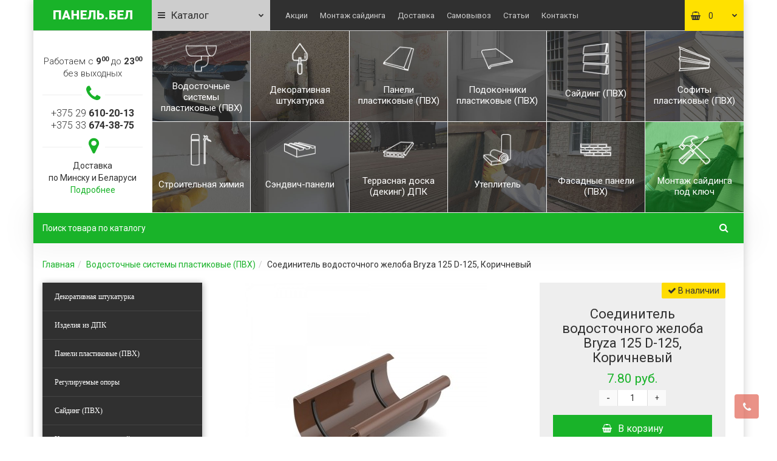

--- FILE ---
content_type: text/html; charset=utf-8
request_url: https://xn--80aksgi6f.xn--90ais/soedinitel-vodostochnogo-zheloba-bryza-125-d-125-korichnevij
body_size: 25211
content:
<!DOCTYPE html>
<!--[if IE]><![endif]-->
<!--[if IE 8 ]><html dir="ltr" lang="ru" class="iexpl"><![endif]-->
<!--[if IE 9 ]><html dir="ltr" lang="ru" class="iexpl"><![endif]-->
<!--[if (gt IE 9)|!(IE)]><!-->
<html dir="ltr" lang="ru" class="product-product-5578 opacity_minus">
<!--<![endif]-->
<head>
<meta charset="UTF-8" />
<meta name="viewport" content="width=device-width, initial-scale=1">
<meta http-equiv="X-UA-Compatible" content="IE=edge">
<title>Соединитель водосточного желоба Bryza 125 D-125, Коричневый</title>
<base href="https://xn--80aksgi6f.xn--90ais/" />
<meta name="description" content="Купить Соединитель водосточного желоба Bryza 125 D-125, Коричневый в Минске. Описание, фото, отзывы и цена Соединитель водосточного желоба Bryza 125 D-125, Коричневый." />
<meta name="keywords" content= "купить Соединитель водосточного желоба Bryza 125 D-125, Коричневый, купить Соединитель водосточного желоба Bryza 125 D-125, Коричневый в Минске, продажа Соединитель водосточного желоба Bryza 125 D-125, Коричневый, цена Соединитель водосточного желоба Bryz" />
<meta property="og:title" content="Соединитель водосточного желоба Bryza 125 D-125, Коричневый" />
<meta property="og:type" content="website" />
<meta property="og:url" content="https://xn--80aksgi6f.xn--90ais/soedinitel-vodostochnogo-zheloba-bryza-125-d-125-korichnevij" />
<meta property="og:image" content="https://xn--80aksgi6f.xn--90ais/image/cache/catalog/vodostoki/bryza/mufta_zheloba-400x400.jpg" />
<meta property="og:site_name" content="Магазин строительных материалов Панель.бел" />
<link href="catalog/view/javascript/bootstrap/css/bootstrap.min.css" rel="stylesheet" media="screen" />
<link href="catalog/view/javascript/revolution/font-awesome/css/font-awesome.min.css" rel="stylesheet" type="text/css" />
<link href="catalog/view/theme/revolution/stylesheet/stylesheet.css" rel="stylesheet">
<link href="catalog/view/javascript/revolution/nprogress.css" rel="stylesheet">
<link href="catalog/view/javascript/revolution/jasny-bootstrap.min.css" rel="stylesheet">
<link href="catalog/view/javascript/revolution/magnific-popup.css" rel="stylesheet" media="screen" />
<link href="catalog/view/javascript/revolution/owl-carousel/owl.carousel.css" type="text/css" rel="stylesheet" media="screen">
<link href="catalog/view/theme/revolution/stylesheet/stylesheet_change.css" rel="stylesheet">
<style>
#top2 .search {margin-top: 22px;}
#top2 #logo {margin-top: 8px;}
</style>
<link href="catalog/view/javascript/revolution/cloud-zoom/cloud-zoom.css" type="text/css" rel="stylesheet" media="screen" />
<link href="catalog/view/javascript/jquery/magnific/magnific-popup.css" type="text/css" rel="stylesheet" media="screen" />
<link href="catalog/view/javascript/jquery/datetimepicker/bootstrap-datetimepicker.min.css" type="text/css" rel="stylesheet" media="screen" />

<script src="catalog/view/javascript/jquery/jquery-2.1.1.min.js"></script>
<script src="catalog/view/javascript/jquery/owl-carousel/owl.carousel.min.js"></script>
<link href="https://fonts.googleapis.com/css?family=Roboto:300,400,700&amp;subset=cyrillic" rel="stylesheet">
<link href="https://xn--80aksgi6f.xn--90ais/soedinitel-vodostochnogo-zheloba-bryza-125-d-125-korichnevij" rel="canonical" />
<link href="https://xn--80aksgi6f.xn--90ais/image/catalog/revolution/cart.png" rel="icon" />
<script src="catalog/view/javascript/revolution/cloud-zoom/cloud-zoom.1.0.2.js"></script>
<script src="catalog/view/javascript/jquery/magnific/jquery.magnific-popup.min.js"></script>
<script src="catalog/view/javascript/jquery/datetimepicker/moment.js"></script>
<script src="catalog/view/javascript/jquery/datetimepicker/locale/ru-ru.js"></script>
<script src="catalog/view/javascript/jquery/datetimepicker/bootstrap-datetimepicker.min.js"></script>
<script src="catalog/view/javascript/jquery/categoryaccrodionmenu/Accordion.min.js"></script>
<script src="catalog/view/javascript/revolution/ajax_search.js"></script>
<script src="catalog/view/javascript/revolution/aim.js"></script>
<script src="catalog/view/javascript/revolution/amazoncategory.js"></script>
	<link rel="apple-touch-icon" sizes="180x180" href="/image/icons/apple-touch-icon.png">
	<link rel="icon" type="image/png" sizes="32x32" href="/image/icons/favicon-32x32.png">
	<link rel="icon" type="image/png" sizes="16x16" href="/image/icons/favicon-16x16.png">
	<link rel="manifest" href="/image/icons/site.webmanifest">
	<link rel="mask-icon" href="/image/icons/safari-pinned-tab.svg" color="#13b22e">
	<meta name="msapplication-TileColor" content="#13b22e">
	<meta name="theme-color" content="#13b22e">
<script><!--
function max_height_div(div){var maxheight = 0;$(div).each(function(){$(this).removeAttr('style');if($(this).height() > maxheight){maxheight = $(this).height();}});$(div).height(maxheight);}
//--></script>
<!-- Global site tag (gtag.js) - Google Analytics -->
<script async src="https://www.googletagmanager.com/gtag/js?id=UA-149976280-1"></script>
<script>
  window.dataLayer = window.dataLayer || [];
  function gtag(){dataLayer.push(arguments);}
  gtag('js', new Date());

  gtag('config', 'UA-149976280-1');
</script>
<script>!function(){var t=document.createElement("script");t.type="text/javascript",t.async=!0,t.src="https://vk.com/js/api/openapi.js?162",t.onload=function(){VK.Retargeting.Init("VK-RTRG-441775-4EXDW"),VK.Retargeting.Hit()},document.head.appendChild(t)}();</script><noscript></noscript>
<!-- Rating Mail.ru counter -->
<script>
var _tmr = window._tmr || (window._tmr = []);
_tmr.push({id: "3155960", type: "pageView", start: (new Date()).getTime()});
(function (d, w, id) {
  if (d.getElementById(id)) return;
  var ts = d.createElement("script"); ts.type = "text/javascript"; ts.async = true; ts.id = id;
  ts.src = "https://top-fwz1.mail.ru/js/code.js";
  var f = function () {var s = d.getElementsByTagName("script")[0]; s.parentNode.insertBefore(ts, s);};
  if (w.opera == "[object Opera]") { d.addEventListener("DOMContentLoaded", f, false); } else { f(); }
})(document, window, "topmailru-code");
</script>
<!-- //Rating Mail.ru counter -->
<!-- Facebook Pixel Code -->
<script>
  !function(f,b,e,v,n,t,s)
  {if(f.fbq)return;n=f.fbq=function(){n.callMethod?
  n.callMethod.apply(n,arguments):n.queue.push(arguments)};
  if(!f._fbq)f._fbq=n;n.push=n;n.loaded=!0;n.version='2.0';
  n.queue=[];t=b.createElement(e);t.async=!0;
  t.src=v;s=b.getElementsByTagName(e)[0];
  s.parentNode.insertBefore(t,s)}(window, document,'script',
  'https://connect.facebook.net/en_US/fbevents.js');
  fbq('init', '453855955286865');
  fbq('track', 'PageView');
</script>
<!-- End Facebook Pixel Code -->
<!-- Yandex.Metrika counter -->
<script >
    (function (d, w, c) {
        (w[c] = w[c] || []).push(function() {
            try {
                w.yaCounter47206578 = new Ya.Metrika({
                    id:47206578,
                    clickmap:true,
                    trackLinks:true,
                    accurateTrackBounce:true,
                    webvisor:true
                });
            } catch(e) { }
        });

        var n = d.getElementsByTagName("script")[0],
            s = d.createElement("script"),
            f = function () { n.parentNode.insertBefore(s, n); };
        s.type = "text/javascript";
        s.async = true;
        s.src = "https://mc.yandex.ru/metrika/watch.js";

        if (w.opera == "[object Opera]") {
            d.addEventListener("DOMContentLoaded", f, false);
        } else { f(); }
    })(document, window, "yandex_metrika_callbacks");
</script>
<noscript><div><img src="https://mc.yandex.ru/watch/47206578" style="position:absolute; left:-9999px;" alt="" /></div></noscript>
<!-- /Yandex.Metrika counter -->
</head>
<body>
<img src="https://top-fwz1.mail.ru/counter?id=3155960;js=na" style="border:0;position:absolute;left:-9999px;" alt="Top.Mail.Ru" />
<img height="1" width="1" alt="fb" style="display:none" src="https://www.facebook.com/tr?id=453855955286865&ev=PageView&noscript=1"/>
<img src="https://vk.com/rtrg?p=VK-RTRG-441775-4EXDW" style="position:fixed; left:-999px;" alt="vk"/>
<div id="pagefader2"></div>
<!--noindex-->
<div class="hidden-md hidden-lg">
	<nav class="mobilemenu navmenu mobcats navmenu-default navmenu-fixed-left offcanvas">
		<div class="collapse navbar-collapse navbar-ex1-collapse">
			<ul class="nav navbar-nav">
				<li><button data-toggle="offcanvas" data-target=".mobcats" data-canvas="body">Назад<i class="fa fa-chevron-right"></i></button></li>
													<li>
						<a href="https://xn--80aksgi6f.xn--90ais/shtukaturka/">Декоративная штукатурка</a>
											</li>
									<li>
						<a href="https://xn--80aksgi6f.xn--90ais/izdeliya-iz-dpk/">Изделия из ДПК<span class="chevrond" data-toggle="collapse"><i class="fa fa-plus on"></i><i class="fa fa-minus off"></i></span></a>
													<div class="collapse list-group-submenu">
								<ul class="list-unstyled">
																			<li>
											<a href="https://xn--80aksgi6f.xn--90ais/izdeliya-iz-dpk/perila-i-ograzhdeniya-iz-dpk/">Перила и ограждения из ДПК</a>
																					</li>
																			<li>
											<a href="https://xn--80aksgi6f.xn--90ais/izdeliya-iz-dpk/skamejki-i-lavki-iz-dpk/">Скамейки и лавки из ДПК</a>
																					</li>
																			<li>
											<a href="https://xn--80aksgi6f.xn--90ais/izdeliya-iz-dpk/gryadki-iz-dpk/">Грядки из ДПК</a>
																					</li>
																			<li>
											<a href="https://xn--80aksgi6f.xn--90ais/izdeliya-iz-dpk/zabor-iz-dpk/">Забор из ДПК</a>
																					</li>
																			<li>
											<a href="https://xn--80aksgi6f.xn--90ais/izdeliya-iz-dpk/mebel-iz-dpk/">Мебель из ДПК</a>
																					</li>
																	</ul>
							</div>
											</li>
									<li>
						<a href="https://xn--80aksgi6f.xn--90ais/paneli-plastikovye-pvh/">Панели пластиковые (ПВХ)<span class="chevrond" data-toggle="collapse"><i class="fa fa-plus on"></i><i class="fa fa-minus off"></i></span></a>
													<div class="collapse list-group-submenu">
								<ul class="list-unstyled">
																			<li>
											<a href="https://xn--80aksgi6f.xn--90ais/paneli-plastikovye-pvh/paneli-pvh-vox/">Панели ПВХ VOX (Вокс)</a>
																					</li>
																			<li>
											<a href="https://xn--80aksgi6f.xn--90ais/paneli-plastikovye-pvh/paneli-pvh-akvaton/">Панели ПВХ Акватон</a>
																					</li>
																			<li>
											<a href="https://xn--80aksgi6f.xn--90ais/paneli-plastikovye-pvh/paneli-pvh-vek/">Панели ПВХ Век</a>
																					</li>
																			<li>
											<a href="https://xn--80aksgi6f.xn--90ais/paneli-plastikovye-pvh/paneli-pvh-vivaldi/">Панели ПВХ Вивальди</a>
																					</li>
																			<li>
											<a href="https://xn--80aksgi6f.xn--90ais/paneli-plastikovye-pvh/paneli-pvh-kronaplast/">Панели ПВХ Кронапласт</a>
																					</li>
																			<li>
											<a href="https://xn--80aksgi6f.xn--90ais/paneli-plastikovye-pvh/paneli-pvh-master-dekor/">Панели ПВХ Мастер Декор</a>
																					</li>
																			<li>
											<a href="https://xn--80aksgi6f.xn--90ais/paneli-plastikovye-pvh/paneli-pvh-plast-dekor/">Панели ПВХ Пласт Декор</a>
																					</li>
																			<li>
											<a href="https://xn--80aksgi6f.xn--90ais/paneli-plastikovye-pvh/paneli-pvh-yu-plast/">Панели ПВХ Ю-Пласт</a>
																					</li>
																	</ul>
							</div>
											</li>
									<li>
						<a href="https://xn--80aksgi6f.xn--90ais/reguliruemye-opory/">Регулируемые опоры</a>
											</li>
									<li>
						<a href="https://xn--80aksgi6f.xn--90ais/sayding/">Сайдинг (ПВХ)<span class="chevrond" data-toggle="collapse"><i class="fa fa-plus on"></i><i class="fa fa-minus off"></i></span></a>
													<div class="collapse list-group-submenu">
								<ul class="list-unstyled">
																			<li>
											<a href="https://xn--80aksgi6f.xn--90ais/sayding/sajding-akrilovyj/">Сайдинг акриловый<span class="chevrond" data-toggle="collapse"><i class="fa fa-plus on"></i><i class="fa fa-minus off"></i></span></a>
																							<div class="collapse list-group-submenu">
													<ul class="list-unstyled">
																													<li><a href="https://xn--80aksgi6f.xn--90ais/sayding/sajding-akrilovyj/sajding-akrilovyj-grand-line-grand-lajn/">- Сайдинг акриловый Grand Line (Гранд Лайн)</a></li>
																													<li><a href="https://xn--80aksgi6f.xn--90ais/sayding/sajding-akrilovyj/sajding-akrilovyj-alta-profil/">- Сайдинг акриловый Альта-Профиль</a></li>
																											</ul>
												</div>
																					</li>
																			<li>
											<a href="https://xn--80aksgi6f.xn--90ais/sayding/sajding-vinilovyj/">Сайдинг виниловый<span class="chevrond" data-toggle="collapse"><i class="fa fa-plus on"></i><i class="fa fa-minus off"></i></span></a>
																							<div class="collapse list-group-submenu">
													<ul class="list-unstyled">
																													<li><a href="https://xn--80aksgi6f.xn--90ais/sayding/sajding-vinilovyj/sajding-docke/">- Сайдинг Docke (Деке)</a></li>
																													<li><a href="https://xn--80aksgi6f.xn--90ais/sayding/sajding-vinilovyj/sajding-fineber/">- Сайдинг FineBer (Файнбир)</a></li>
																													<li><a href="https://xn--80aksgi6f.xn--90ais/sayding/sajding-vinilovyj/sajding-fineber-fajnbir-dachnyj/">- Сайдинг FineBer (Файнбир) Дачный</a></li>
																													<li><a href="https://xn--80aksgi6f.xn--90ais/sayding/sajding-vinilovyj/sajding-grand-line-grand-lajn/">- Сайдинг Grand Line (Гранд Лайн)</a></li>
																													<li><a href="https://xn--80aksgi6f.xn--90ais/sayding/sajding-vinilovyj/sayding-nordside/">- Сайдинг Nordside</a></li>
																													<li><a href="https://xn--80aksgi6f.xn--90ais/sayding/sajding-vinilovyj/sayding-vox/">- Сайдинг Vox</a></li>
																													<li><a href="https://xn--80aksgi6f.xn--90ais/sayding/sajding-vinilovyj/sajding-alta-profil/">- Сайдинг Альта-Профиль</a></li>
																													<li><a href="https://xn--80aksgi6f.xn--90ais/sayding/sajding-vinilovyj/sajding-yu-plast/">- Сайдинг Ю-Пласт</a></li>
																													<li><a href="https://xn--80aksgi6f.xn--90ais/sayding/sajding-vinilovyj/sajding-yu-plast-hokla/">- Сайдинг Ю-Пласт Hokla</a></li>
																													<li><a href="https://xn--80aksgi6f.xn--90ais/sayding/sajding-vinilovyj/sajding-yu-plast-timberblock/">- Сайдинг Ю-Пласт Timberblock (Тимберблок)</a></li>
																													<li><a href="https://xn--80aksgi6f.xn--90ais/sayding/sajding-vinilovyj/sajding-yu-plast-stoun-haus/">- Сайдинг Ю-Пласт Стоун Хаус</a></li>
																											</ul>
												</div>
																					</li>
																	</ul>
							</div>
											</li>
									<li>
						<a href="https://xn--80aksgi6f.xn--90ais/komplektuyuschie-dlya-sajdinga/">Комплектующие для сайдинга<span class="chevrond" data-toggle="collapse"><i class="fa fa-plus on"></i><i class="fa fa-minus off"></i></span></a>
													<div class="collapse list-group-submenu">
								<ul class="list-unstyled">
																			<li>
											<a href="https://xn--80aksgi6f.xn--90ais/komplektuyuschie-dlya-sajdinga/komplektuyuschie-k-sajdingu-yu-plast/">Комплектующие к сайдингу Ю-Пласт</a>
																					</li>
																			<li>
											<a href="https://xn--80aksgi6f.xn--90ais/komplektuyuschie-dlya-sajdinga/komplektuyuschie-k-sajdingu-fineber/">Комплектующие к сайдингу FineBer</a>
																					</li>
																			<li>
											<a href="https://xn--80aksgi6f.xn--90ais/komplektuyuschie-dlya-sajdinga/komplektuyuschie-k-sajdingu-fineber-dachnyj/">Комплектующие к сайдингу FineBer Дачный</a>
																					</li>
																			<li>
											<a href="https://xn--80aksgi6f.xn--90ais/komplektuyuschie-dlya-sajdinga/komplektuyuschie-k-sajdingu-vox/">Комплектующие к сайдингу VOX (Вокс)</a>
																					</li>
																			<li>
											<a href="https://xn--80aksgi6f.xn--90ais/komplektuyuschie-dlya-sajdinga/komplektuyuschie-k-sajdingu-grand-line/">Комплектующие к сайдингу Grand Line (Гранд Лайн)</a>
																					</li>
																	</ul>
							</div>
											</li>
									<li>
						<a href="https://xn--80aksgi6f.xn--90ais/fasadnye-paneli/">Фасадные панели (ПВХ)<span class="chevrond" data-toggle="collapse"><i class="fa fa-plus on"></i><i class="fa fa-minus off"></i></span></a>
													<div class="collapse list-group-submenu">
								<ul class="list-unstyled">
																			<li>
											<a href="https://xn--80aksgi6f.xn--90ais/fasadnye-paneli/fasadnye-paneli-pvh-docke/">Фасадные панели ПВХ Docke (Деке)</a>
																					</li>
																			<li>
											<a href="https://xn--80aksgi6f.xn--90ais/fasadnye-paneli/fasadnye-paneli-fineber/">Фасадные панели ПВХ FineBer (Файнбир)</a>
																					</li>
																			<li>
											<a href="https://xn--80aksgi6f.xn--90ais/fasadnye-paneli/fasadnye-paneli-pvh-grand-line/">Фасадные панели ПВХ Grand Line (Гранд Лайн)</a>
																					</li>
																			<li>
											<a href="https://xn--80aksgi6f.xn--90ais/fasadnye-paneli/fasadnye-paneli-pvh-vox/">Фасадные панели ПВХ Vox (Вокс)</a>
																					</li>
																			<li>
											<a href="https://xn--80aksgi6f.xn--90ais/fasadnye-paneli/fasadnye-paneli-pvh-alta-profil/">Фасадные панели ПВХ Альта-Профиль</a>
																					</li>
																			<li>
											<a href="https://xn--80aksgi6f.xn--90ais/fasadnye-paneli/fasadnye-paneli-pvh-yu-plast/">Фасадные панели ПВХ Ю-Пласт<span class="chevrond" data-toggle="collapse"><i class="fa fa-plus on"></i><i class="fa fa-minus off"></i></span></a>
																							<div class="collapse list-group-submenu">
													<ul class="list-unstyled">
																													<li><a href="https://xn--80aksgi6f.xn--90ais/fasadnye-paneli/fasadnye-paneli-pvh-yu-plast/bayramix-miks-krupnozernistaya/">- Bayramix Микс (крупнозернистая)</a></li>
																											</ul>
												</div>
																					</li>
																			<li>
											<a href="https://xn--80aksgi6f.xn--90ais/fasadnye-paneli/fasadnye-paneli-pvh-pod-kamen/">Фасадные панели ПВХ под камень</a>
																					</li>
																			<li>
											<a href="https://xn--80aksgi6f.xn--90ais/fasadnye-paneli/fasadnye-paneli-pvh-pod-kirpich/">Фасадные панели ПВХ под кирпич</a>
																					</li>
																	</ul>
							</div>
											</li>
									<li>
						<a href="https://xn--80aksgi6f.xn--90ais/komplektuyuschie-dlya-panelej-pvh/">Комплектующие для панелей ПВХ<span class="chevrond" data-toggle="collapse"><i class="fa fa-plus on"></i><i class="fa fa-minus off"></i></span></a>
													<div class="collapse list-group-submenu">
								<ul class="list-unstyled">
																			<li>
											<a href="https://xn--80aksgi6f.xn--90ais/komplektuyuschie-dlya-panelej-pvh/komplektuyuschie-k-panelyam-pvh-vek/">Комплектующие к панелям ПВХ Век</a>
																					</li>
																			<li>
											<a href="https://xn--80aksgi6f.xn--90ais/komplektuyuschie-dlya-panelej-pvh/komplektuyuschie-k-panelyam-pvh-vivaldi/">Комплектующие к панелям ПВХ Вивальди</a>
																					</li>
																			<li>
											<a href="https://xn--80aksgi6f.xn--90ais/komplektuyuschie-dlya-panelej-pvh/komplektuyuschie-k-panelyam-pvh-master-dekor/">Комплектующие к панелям ПВХ Мастер Декор</a>
																					</li>
																			<li>
											<a href="https://xn--80aksgi6f.xn--90ais/komplektuyuschie-dlya-panelej-pvh/komplektuyuschie-k-panelyam-pvh-plast-dekor/">Комплектующие к панелям ПВХ Пласт Декор</a>
																					</li>
																			<li>
											<a href="https://xn--80aksgi6f.xn--90ais/komplektuyuschie-dlya-panelej-pvh/komplektuyuschie-k-panelyam-pvh-yu-plast/">Комплектующие к панелям ПВХ Ю-Пласт</a>
																					</li>
																	</ul>
							</div>
											</li>
									<li>
						<a href="https://xn--80aksgi6f.xn--90ais/sofity/">Софиты пластиковые (ПВХ)<span class="chevrond" data-toggle="collapse"><i class="fa fa-plus on"></i><i class="fa fa-minus off"></i></span></a>
													<div class="collapse list-group-submenu">
								<ul class="list-unstyled">
																			<li>
											<a href="https://xn--80aksgi6f.xn--90ais/sofity/sofity-fineber/">Софиты FineBer</a>
																					</li>
																			<li>
											<a href="https://xn--80aksgi6f.xn--90ais/sofity/sofity-grand-line/">Софиты Grand Line (Гранд Лайн)</a>
																					</li>
																			<li>
											<a href="https://xn--80aksgi6f.xn--90ais/sofity/sofity-vox/">Софиты VOX (Вокс)</a>
																					</li>
																			<li>
											<a href="https://xn--80aksgi6f.xn--90ais/sofity/sofity-yu-plast/">Софиты Ю-Пласт</a>
																					</li>
																	</ul>
							</div>
											</li>
									<li>
						<a href="https://xn--80aksgi6f.xn--90ais/terrasnaya-doska-deking-dpk/">Террасная доска (декинг) ДПК<span class="chevrond" data-toggle="collapse"><i class="fa fa-plus on"></i><i class="fa fa-minus off"></i></span></a>
													<div class="collapse list-group-submenu">
								<ul class="list-unstyled">
																			<li>
											<a href="https://xn--80aksgi6f.xn--90ais/terrasnaya-doska-deking-dpk/terrasnaya-doska-dpk-cm-decking/">Террасная доска ДПК CM Decking</a>
																					</li>
																			<li>
											<a href="https://xn--80aksgi6f.xn--90ais/terrasnaya-doska-deking-dpk/terrasnaya-doska-dpk-outdoor/">Террасная доска ДПК Outdoor</a>
																					</li>
																			<li>
											<a href="https://xn--80aksgi6f.xn--90ais/terrasnaya-doska-deking-dpk/terrasnaya-doska-dpk-savewood/">Террасная доска ДПК Savewood</a>
																					</li>
																			<li>
											<a href="https://xn--80aksgi6f.xn--90ais/terrasnaya-doska-deking-dpk/terrasnaya-doska-dpk-terroplast/">Террасная доска ДПК Терропласт</a>
																					</li>
																	</ul>
							</div>
											</li>
									<li>
						<a href="https://xn--80aksgi6f.xn--90ais/komplektuyuschie-dlya-terrasnoj-doski/">Комплектующие для террасной доски</a>
											</li>
									<li>
						<a href="https://xn--80aksgi6f.xn--90ais/vodostochnye-sistemy-plastikovye-pvh/">Водосточные системы пластиковые (ПВХ)<span class="chevrond" data-toggle="collapse"><i class="fa fa-plus on"></i><i class="fa fa-minus off"></i></span></a>
													<div class="collapse list-group-submenu">
								<ul class="list-unstyled">
																			<li>
											<a href="https://xn--80aksgi6f.xn--90ais/vodostochnye-sistemy-plastikovye-pvh/vodostochnye-sistemy-docke/">Водосточные системы Docke</a>
																					</li>
																			<li>
											<a href="https://xn--80aksgi6f.xn--90ais/vodostochnye-sistemy-plastikovye-pvh/vodostochnye-sistemy-plastikovye-pvh-grand-line/">Водосточные системы пластиковые (ПВХ) Grand Line (Гранд Лайн)</a>
																					</li>
																			<li>
											<a href="https://xn--80aksgi6f.xn--90ais/vodostochnye-sistemy-plastikovye-pvh/vodostochnye-sistemy-tehnonikol/">Водосточные системы ТехноНИКОЛЬ<span class="chevrond" data-toggle="collapse"><i class="fa fa-plus on"></i><i class="fa fa-minus off"></i></span></a>
																							<div class="collapse list-group-submenu">
													<ul class="list-unstyled">
																													<li><a href="https://xn--80aksgi6f.xn--90ais/vodostochnye-sistemy-plastikovye-pvh/vodostochnye-sistemy-tehnonikol/voronka-zheloba-pvh-tehnonikol/">- Воронка желоба ПВХ ТехноНИКОЛЬ</a></li>
																													<li><a href="https://xn--80aksgi6f.xn--90ais/vodostochnye-sistemy-plastikovye-pvh/vodostochnye-sistemy-tehnonikol/zhelob-pvh-tehnonikol/">- Желоб ПВХ ТехноНИКОЛЬ</a></li>
																													<li><a href="https://xn--80aksgi6f.xn--90ais/vodostochnye-sistemy-plastikovye-pvh/vodostochnye-sistemy-tehnonikol/zaglushka-zheloba-pvh-tehnonikol/">- Заглушка желоба ПВХ ТехноНИКОЛЬ</a></li>
																													<li><a href="https://xn--80aksgi6f.xn--90ais/vodostochnye-sistemy-plastikovye-pvh/vodostochnye-sistemy-tehnonikol/koleno-truby-pvh-tehnonikol/">- Колено трубы ПВХ ТехноНИКОЛЬ</a></li>
																													<li><a href="https://xn--80aksgi6f.xn--90ais/vodostochnye-sistemy-plastikovye-pvh/vodostochnye-sistemy-tehnonikol/kronshtejn-zheloba-pvh-tehnonikol/">- Кронштейн желоба ПВХ ТехноНИКОЛЬ</a></li>
																													<li><a href="https://xn--80aksgi6f.xn--90ais/vodostochnye-sistemy-plastikovye-pvh/vodostochnye-sistemy-tehnonikol/kronshtejn-zheloba-tehnonikol-metall/">- Кронштейн желоба ТехноНИКОЛЬ (металл)</a></li>
																													<li><a href="https://xn--80aksgi6f.xn--90ais/vodostochnye-sistemy-plastikovye-pvh/vodostochnye-sistemy-tehnonikol/mufta-truby-pvh-tehnonikol/">- Муфта трубы ПВХ ТехноНИКОЛЬ</a></li>
																													<li><a href="https://xn--80aksgi6f.xn--90ais/vodostochnye-sistemy-plastikovye-pvh/vodostochnye-sistemy-tehnonikol/setka-dlya-vodostochnogo-zheloba-pvh-tehnonikol/">- Сетка для водосточного желоба ПВХ ТехноНИКОЛЬ</a></li>
																													<li><a href="https://xn--80aksgi6f.xn--90ais/vodostochnye-sistemy-plastikovye-pvh/vodostochnye-sistemy-tehnonikol/sliv-truby-pvh-tehnonikol/">- Слив трубы ПВХ ТехноНИКОЛЬ</a></li>
																													<li><a href="https://xn--80aksgi6f.xn--90ais/vodostochnye-sistemy-plastikovye-pvh/vodostochnye-sistemy-tehnonikol/soedinitel-zheloba-pvh-tehnonikol/">- Соединитель желоба ПВХ ТехноНИКОЛЬ</a></li>
																													<li><a href="https://xn--80aksgi6f.xn--90ais/vodostochnye-sistemy-plastikovye-pvh/vodostochnye-sistemy-tehnonikol/truba-pvh-tehnonikol/">- Труба ПВХ ТехноНИКОЛЬ</a></li>
																													<li><a href="https://xn--80aksgi6f.xn--90ais/vodostochnye-sistemy-plastikovye-pvh/vodostochnye-sistemy-tehnonikol/ugol-zheloba-pvh-tehnonikol/">- Угол желоба ПВХ ТехноНИКОЛЬ</a></li>
																													<li><a href="https://xn--80aksgi6f.xn--90ais/vodostochnye-sistemy-plastikovye-pvh/vodostochnye-sistemy-tehnonikol/homut-truby-pvh-tehnonikol/">- Хомут трубы ПВХ ТехноНИКОЛЬ</a></li>
																											</ul>
												</div>
																					</li>
																	</ul>
							</div>
											</li>
									<li>
						<a href="https://xn--80aksgi6f.xn--90ais/moskitnye-setki/">Москитные сетки</a>
											</li>
									<li>
						<a href="https://xn--80aksgi6f.xn--90ais/podokonniki/">Подоконники пластиковые (ПВХ)</a>
											</li>
									<li>
						<a href="https://xn--80aksgi6f.xn--90ais/nashelniki/">Нащельники ПВХ</a>
											</li>
									<li>
						<a href="https://xn--80aksgi6f.xn--90ais/sendvich-paneli/">Сэндвич-панели</a>
											</li>
									<li>
						<a href="https://xn--80aksgi6f.xn--90ais/uteplitel/">Утеплитель</a>
											</li>
									<li>
						<a href="https://xn--80aksgi6f.xn--90ais/himiya/">Строительная химия</a>
											</li>
															</ul>
		</div>
	</nav>
	<nav class="mobilemenu navmenu moblinks navmenu-default navmenu-fixed-left offcanvas">
		<div class="collapse navbar-collapse navbar-ex1-collapse">
		  <ul class="nav navbar-nav">
			<li><button data-toggle="offcanvas" data-target=".moblinks" data-canvas="body">Назад<i class="fa fa-chevron-right"></i></button></li>
							<li><a href="https://xn--80aksgi6f.xn--90ais/kak_vybrat_sayding_poleznyy_gayd_dlya_pokupatelya" rel="nofollow">Как выбрать сайдинг? Полезный гайд для покупателя</a></li>
							<li><a href="https://xn--80aksgi6f.xn--90ais/samovyvoz" rel="nofollow">Самовывоз</a></li>
							<li><a href="https://xn--80aksgi6f.xn--90ais/o_nas" rel="nofollow">О нас</a></li>
							<li><a href="https://xn--80aksgi6f.xn--90ais/oplata" rel="nofollow">Оплата</a></li>
							<li><a href="https://xn--80aksgi6f.xn--90ais/dostavka" rel="nofollow">Доставка</a></li>
							<li><a href="https://xn--80aksgi6f.xn--90ais/garantiya" rel="nofollow">Гарантия</a></li>
															<li class="foroppro_mob" style="display:none;"></li>
		  </ul>
		</div>
	</nav>
	<script><!--
	$(".mobilemenu .chevrond").click(function () {
		$(this).siblings(".collapsible").toggle();
		$(this).toggleClass("hided");
		$(this).parent().next().toggleClass("in");
	});
	--></script>
</div>
<!--/noindex-->
<div id="all_document">
<header>
		<div id="top">
		<div class="container">
			<div class="row">

<!--***********Вывод логотипа НАЧАЛО************-->
			<div class="col-xs-12 col-sm-6 col-md-2 top-logo">
			<div id="logo">
			  								  <a href="https://xn--80aksgi6f.xn--90ais/"><img src="https://xn--80aksgi6f.xn--90ais/image/catalog/revolution/logo.png" title="Магазин строительных материалов Панель.бел" alt="Магазин строительных материалов Панель.бел" class="img-responsive" /></a>
							  			</div>
		</div>
<!--***********Вывод логотипа КОНЕЦ************-->

<div class="col-xs-6 col-sm-6 col-md-2 top-wishlist">
				<div class="">
					<div id="menu2_button" >
<div class="box-heading hidden-md hidden-lg" data-toggle="offcanvas" data-target=".navmenu.mobcats" data-canvas="body"><i class="fa fa-bars"></i>Каталог<span class="icorightmenu"><i class="fa fa-chevron-down"></i></span></div>
<div class="box-heading hidden-xs hidden-sm"><i class="fa fa-bars"></i>Каталог<span class="icorightmenu"><i class="fa fa-chevron-down"></i></span></div>
<div class="box-content am hidden-xs hidden-sm">
<div id="menu2" >
<div class="podmenu2"></div>
<div class="catalog_list catalog_list_popup catalog_as_popup">
			<div class="revlevel_1 hasChildren closed menu2categories">
							<div class="title">
				<a href="https://xn--80aksgi6f.xn--90ais/shtukaturka/"><span class="am_category_image hidden"><img src="https://xn--80aksgi6f.xn--90ais/image/cache/no_image-21x21.png" alt=""/><span class="mask"></span></span>Декоративная штукатурка</a>
				</div>
								</div>
			<div class="revlevel_1 hasChildren closed menu2categories">
							<div class="title with-child">
				<a href="https://xn--80aksgi6f.xn--90ais/izdeliya-iz-dpk/">
				<span class="am_category_image hidden"><img src="https://xn--80aksgi6f.xn--90ais/image/cache/no_image-21x21.png" alt=""/><span class="mask"></span></span>Изделия из ДПК				<span class="arrow-btn"><i class="fa fa-angle-right"></i></span>
				</a>
				</div>
									<div class="childrenList">
								<div class="child-box box-col-1">
									<ul class="ul_block11900301 col-1">
											<li class="glavli"><a href="https://xn--80aksgi6f.xn--90ais/izdeliya-iz-dpk/perila-i-ograzhdeniya-iz-dpk/"><span class="am_category_imagehidden"><img src="https://xn--80aksgi6f.xn--90ais/image/cache/no_image-21x21.png" alt=""/></span>Перила и ограждения из ДПК</a>
													</li>
												<li class="glavli"><a href="https://xn--80aksgi6f.xn--90ais/izdeliya-iz-dpk/skamejki-i-lavki-iz-dpk/"><span class="am_category_imagehidden"><img src="https://xn--80aksgi6f.xn--90ais/image/cache/no_image-21x21.png" alt=""/></span>Скамейки и лавки из ДПК</a>
													</li>
												<li class="glavli"><a href="https://xn--80aksgi6f.xn--90ais/izdeliya-iz-dpk/gryadki-iz-dpk/"><span class="am_category_imagehidden"><img src="https://xn--80aksgi6f.xn--90ais/image/cache/no_image-21x21.png" alt=""/></span>Грядки из ДПК</a>
													</li>
												<li class="glavli"><a href="https://xn--80aksgi6f.xn--90ais/izdeliya-iz-dpk/zabor-iz-dpk/"><span class="am_category_imagehidden"><img src="https://xn--80aksgi6f.xn--90ais/image/cache/no_image-21x21.png" alt=""/></span>Забор из ДПК</a>
													</li>
												<li class="glavli"><a href="https://xn--80aksgi6f.xn--90ais/izdeliya-iz-dpk/mebel-iz-dpk/"><span class="am_category_imagehidden"><img src="https://xn--80aksgi6f.xn--90ais/image/cache/no_image-21x21.png" alt=""/></span>Мебель из ДПК</a>
													</li>
											</ul>
												</div>
			</div>
					</div>
			<div class="revlevel_1 hasChildren closed menu2categories">
							<div class="title with-child">
				<a href="https://xn--80aksgi6f.xn--90ais/paneli-plastikovye-pvh/">
				<i class="am_category_icon fa none hidden"></i>Панели пластиковые (ПВХ)				<span class="arrow-btn"><i class="fa fa-angle-right"></i></span>
				</a>
				</div>
									<div class="childrenList">
								<div class="child-box box-col-2">
									<ul class="ul_block44 col-2">
											<li class="glavli"><a href="https://xn--80aksgi6f.xn--90ais/paneli-plastikovye-pvh/paneli-pvh-vox/"><span class="am_category_imagehidden"><img src="https://xn--80aksgi6f.xn--90ais/image/cache/no_image-21x21.png" alt=""/></span>Панели ПВХ VOX (Вокс)</a>
													</li>
												<li class="glavli"><a href="https://xn--80aksgi6f.xn--90ais/paneli-plastikovye-pvh/paneli-pvh-akvaton/"><span class="am_category_imagehidden"><img src="https://xn--80aksgi6f.xn--90ais/image/cache/no_image-21x21.png" alt=""/></span>Панели ПВХ Акватон</a>
													</li>
												<li class="glavli"><a href="https://xn--80aksgi6f.xn--90ais/paneli-plastikovye-pvh/paneli-pvh-vek/"><span class="am_category_imagehidden"><img src="https://xn--80aksgi6f.xn--90ais/image/cache/no_image-21x21.png" alt=""/></span>Панели ПВХ Век</a>
													</li>
												<li class="glavli"><a href="https://xn--80aksgi6f.xn--90ais/paneli-plastikovye-pvh/paneli-pvh-vivaldi/"><span class="am_category_imagehidden"><img src="https://xn--80aksgi6f.xn--90ais/image/cache/no_image-21x21.png" alt=""/></span>Панели ПВХ Вивальди</a>
													</li>
												<li class="glavli"><a href="https://xn--80aksgi6f.xn--90ais/paneli-plastikovye-pvh/paneli-pvh-kronaplast/"><span class="am_category_imagehidden"><img src="https://xn--80aksgi6f.xn--90ais/image/cache/no_image-21x21.png" alt=""/></span>Панели ПВХ Кронапласт</a>
													</li>
												<li class="glavli"><a href="https://xn--80aksgi6f.xn--90ais/paneli-plastikovye-pvh/paneli-pvh-master-dekor/"><span class="am_category_imagehidden"><img src="https://xn--80aksgi6f.xn--90ais/image/cache/no_image-21x21.png" alt=""/></span>Панели ПВХ Мастер Декор</a>
													</li>
												<li class="glavli"><a href="https://xn--80aksgi6f.xn--90ais/paneli-plastikovye-pvh/paneli-pvh-plast-dekor/"><span class="am_category_imagehidden"><img src="https://xn--80aksgi6f.xn--90ais/image/cache/no_image-21x21.png" alt=""/></span>Панели ПВХ Пласт Декор</a>
													</li>
												<li class="glavli"><a href="https://xn--80aksgi6f.xn--90ais/paneli-plastikovye-pvh/paneli-pvh-yu-plast/"><span class="am_category_imagehidden"><img src="https://xn--80aksgi6f.xn--90ais/image/cache/no_image-21x21.png" alt=""/></span>Панели ПВХ Ю-Пласт</a>
													</li>
											</ul>
												</div>
			</div>
					</div>
			<div class="revlevel_1 hasChildren closed menu2categories">
							<div class="title">
				<a href="https://xn--80aksgi6f.xn--90ais/reguliruemye-opory/"><span class="am_category_image hidden"><img src="https://xn--80aksgi6f.xn--90ais/image/cache/no_image-21x21.png" alt=""/><span class="mask"></span></span>Регулируемые опоры</a>
				</div>
								</div>
			<div class="revlevel_1 hasChildren closed menu2categories">
							<div class="title with-child">
				<a href="https://xn--80aksgi6f.xn--90ais/sayding/">
				<i class="am_category_icon fa none hidden"></i>Сайдинг (ПВХ)				<span class="arrow-btn"><i class="fa fa-angle-right"></i></span>
				</a>
				</div>
									<div class="childrenList">
								<div class="child-box box-col-2">
									<ul class="ul_block11 col-2">
											<li class="glavli"><a href="https://xn--80aksgi6f.xn--90ais/sayding/sajding-akrilovyj/"><span class="am_category_imagehidden"><img src="https://xn--80aksgi6f.xn--90ais/image/cache/no_image-21x21.png" alt=""/></span>Сайдинг акриловый</a>
														<ul class="lastul">
																											<li class="category-11900304"><a href="https://xn--80aksgi6f.xn--90ais/sayding/sajding-akrilovyj/sajding-akrilovyj-grand-line-grand-lajn/"><i class="fa fa-minus"></i>Сайдинг акриловый Grand Line (Гранд Лайн)</a></li>
																																				<li class="category-11900305"><a href="https://xn--80aksgi6f.xn--90ais/sayding/sajding-akrilovyj/sajding-akrilovyj-alta-profil/"><i class="fa fa-minus"></i>Сайдинг акриловый Альта-Профиль</a></li>
																																</ul>
													</li>
												<li class="glavli"><a href="https://xn--80aksgi6f.xn--90ais/sayding/sajding-vinilovyj/"><span class="am_category_imagehidden"><img src="https://xn--80aksgi6f.xn--90ais/image/cache/no_image-21x21.png" alt=""/></span>Сайдинг виниловый</a>
														<ul class="lastul">
																											<li class="category-11900270"><a href="https://xn--80aksgi6f.xn--90ais/sayding/sajding-vinilovyj/sajding-docke/"><i class="fa fa-minus"></i>Сайдинг Docke (Деке)</a></li>
																																				<li class="category-11900252"><a href="https://xn--80aksgi6f.xn--90ais/sayding/sajding-vinilovyj/sajding-fineber/"><i class="fa fa-minus"></i>Сайдинг FineBer (Файнбир)</a></li>
																																				<li class="category-11900253"><a href="https://xn--80aksgi6f.xn--90ais/sayding/sajding-vinilovyj/sajding-fineber-fajnbir-dachnyj/"><i class="fa fa-minus"></i>Сайдинг FineBer (Файнбир) Дачный</a></li>
																																				<li class="category-11900289"><a href="https://xn--80aksgi6f.xn--90ais/sayding/sajding-vinilovyj/sajding-grand-line-grand-lajn/"><i class="fa fa-minus"></i>Сайдинг Grand Line (Гранд Лайн)</a></li>
																																				<li class="category-11900290"><a href="https://xn--80aksgi6f.xn--90ais/sayding/sajding-vinilovyj/sayding-nordside/"><i class="fa fa-minus"></i>Сайдинг Nordside</a></li>
																																				<li class="category-11900291"><a href="https://xn--80aksgi6f.xn--90ais/sayding/sajding-vinilovyj/sayding-vox/"><i class="fa fa-minus"></i>Сайдинг Vox</a></li>
																																				<li class="category-11900255"><a href="https://xn--80aksgi6f.xn--90ais/sayding/sajding-vinilovyj/sajding-alta-profil/"><i class="fa fa-minus"></i>Сайдинг Альта-Профиль</a></li>
																																				<li class="category-11900256"><a href="https://xn--80aksgi6f.xn--90ais/sayding/sajding-vinilovyj/sajding-yu-plast/"><i class="fa fa-minus"></i>Сайдинг Ю-Пласт</a></li>
																																				<li class="category-11900309"><a href="https://xn--80aksgi6f.xn--90ais/sayding/sajding-vinilovyj/sajding-yu-plast-hokla/"><i class="fa fa-minus"></i>Сайдинг Ю-Пласт Hokla</a></li>
																																				<li class="category-11900308"><a href="https://xn--80aksgi6f.xn--90ais/sayding/sajding-vinilovyj/sajding-yu-plast-timberblock/"><i class="fa fa-minus"></i>Сайдинг Ю-Пласт Timberblock (Тимберблок)</a></li>
																																				<li class="category-11900310"><a href="https://xn--80aksgi6f.xn--90ais/sayding/sajding-vinilovyj/sajding-yu-plast-stoun-haus/"><i class="fa fa-minus"></i>Сайдинг Ю-Пласт Стоун Хаус</a></li>
																																</ul>
													</li>
											</ul>
												</div>
			</div>
					</div>
			<div class="revlevel_1 hasChildren closed menu2categories">
							<div class="title with-child">
				<a href="https://xn--80aksgi6f.xn--90ais/komplektuyuschie-dlya-sajdinga/">
				<i class="am_category_icon fa none hidden"></i>Комплектующие для сайдинга				<span class="arrow-btn"><i class="fa fa-angle-right"></i></span>
				</a>
				</div>
									<div class="childrenList">
								<div class="child-box box-col-2">
									<ul class="ul_block33 col-2">
											<li class="glavli"><a href="https://xn--80aksgi6f.xn--90ais/komplektuyuschie-dlya-sajdinga/komplektuyuschie-k-sajdingu-yu-plast/"><span class="am_category_imagehidden"><img src="https://xn--80aksgi6f.xn--90ais/image/cache/no_image-21x21.png" alt=""/></span>Комплектующие к сайдингу Ю-Пласт</a>
													</li>
												<li class="glavli"><a href="https://xn--80aksgi6f.xn--90ais/komplektuyuschie-dlya-sajdinga/komplektuyuschie-k-sajdingu-fineber/"><span class="am_category_imagehidden"><img src="https://xn--80aksgi6f.xn--90ais/image/cache/no_image-21x21.png" alt=""/></span>Комплектующие к сайдингу FineBer</a>
													</li>
												<li class="glavli"><a href="https://xn--80aksgi6f.xn--90ais/komplektuyuschie-dlya-sajdinga/komplektuyuschie-k-sajdingu-fineber-dachnyj/"><span class="am_category_imagehidden"><img src="https://xn--80aksgi6f.xn--90ais/image/cache/no_image-21x21.png" alt=""/></span>Комплектующие к сайдингу FineBer Дачный</a>
													</li>
												<li class="glavli"><a href="https://xn--80aksgi6f.xn--90ais/komplektuyuschie-dlya-sajdinga/komplektuyuschie-k-sajdingu-vox/"><span class="am_category_imagehidden"><img src="https://xn--80aksgi6f.xn--90ais/image/cache/no_image-21x21.png" alt=""/></span>Комплектующие к сайдингу VOX (Вокс)</a>
													</li>
												<li class="glavli"><a href="https://xn--80aksgi6f.xn--90ais/komplektuyuschie-dlya-sajdinga/komplektuyuschie-k-sajdingu-grand-line/"><span class="am_category_imagehidden"><img src="https://xn--80aksgi6f.xn--90ais/image/cache/no_image-21x21.png" alt=""/></span>Комплектующие к сайдингу Grand Line (Гранд Лайн)</a>
													</li>
											</ul>
												</div>
			</div>
					</div>
			<div class="revlevel_1 hasChildren closed menu2categories">
							<div class="title with-child">
				<a href="https://xn--80aksgi6f.xn--90ais/fasadnye-paneli/">
				<i class="am_category_icon fa none hidden"></i>Фасадные панели (ПВХ)				<span class="arrow-btn"><i class="fa fa-angle-right"></i></span>
				</a>
				</div>
									<div class="childrenList">
								<div class="child-box box-col-2">
									<ul class="ul_block77 col-2">
											<li class="glavli"><a href="https://xn--80aksgi6f.xn--90ais/fasadnye-paneli/fasadnye-paneli-pvh-docke/"><span class="am_category_imagehidden"><img src="https://xn--80aksgi6f.xn--90ais/image/cache/no_image-21x21.png" alt=""/></span>Фасадные панели ПВХ Docke (Деке)</a>
													</li>
												<li class="glavli"><a href="https://xn--80aksgi6f.xn--90ais/fasadnye-paneli/fasadnye-paneli-fineber/"><span class="am_category_imagehidden"><img src="https://xn--80aksgi6f.xn--90ais/image/cache/no_image-21x21.png" alt=""/></span>Фасадные панели ПВХ FineBer (Файнбир)</a>
													</li>
												<li class="glavli"><a href="https://xn--80aksgi6f.xn--90ais/fasadnye-paneli/fasadnye-paneli-pvh-grand-line/"><span class="am_category_imagehidden"><img src="https://xn--80aksgi6f.xn--90ais/image/cache/no_image-21x21.png" alt=""/></span>Фасадные панели ПВХ Grand Line (Гранд Лайн)</a>
													</li>
												<li class="glavli"><a href="https://xn--80aksgi6f.xn--90ais/fasadnye-paneli/fasadnye-paneli-pvh-vox/"><span class="am_category_imagehidden"><img src="https://xn--80aksgi6f.xn--90ais/image/cache/no_image-21x21.png" alt=""/></span>Фасадные панели ПВХ Vox (Вокс)</a>
													</li>
												<li class="glavli"><a href="https://xn--80aksgi6f.xn--90ais/fasadnye-paneli/fasadnye-paneli-pvh-alta-profil/"><span class="am_category_imagehidden"><img src="https://xn--80aksgi6f.xn--90ais/image/cache/no_image-21x21.png" alt=""/></span>Фасадные панели ПВХ Альта-Профиль</a>
													</li>
												<li class="glavli"><a href="https://xn--80aksgi6f.xn--90ais/fasadnye-paneli/fasadnye-paneli-pvh-yu-plast/"><span class="am_category_imagehidden"><img src="https://xn--80aksgi6f.xn--90ais/image/cache/no_image-21x21.png" alt=""/></span>Фасадные панели ПВХ Ю-Пласт</a>
														<ul class="lastul">
																											<li class="category-11900273"><a href="https://xn--80aksgi6f.xn--90ais/fasadnye-paneli/fasadnye-paneli-pvh-yu-plast/bayramix-miks-krupnozernistaya/"><i class="fa fa-minus"></i>Bayramix Микс (крупнозернистая)</a></li>
																																</ul>
													</li>
												<li class="glavli"><a href="https://xn--80aksgi6f.xn--90ais/fasadnye-paneli/fasadnye-paneli-pvh-pod-kamen/"><span class="am_category_imagehidden"><img src="https://xn--80aksgi6f.xn--90ais/image/cache/no_image-21x21.png" alt=""/></span>Фасадные панели ПВХ под камень</a>
													</li>
												<li class="glavli"><a href="https://xn--80aksgi6f.xn--90ais/fasadnye-paneli/fasadnye-paneli-pvh-pod-kirpich/"><span class="am_category_imagehidden"><img src="https://xn--80aksgi6f.xn--90ais/image/cache/no_image-21x21.png" alt=""/></span>Фасадные панели ПВХ под кирпич</a>
													</li>
											</ul>
												</div>
			</div>
					</div>
			<div class="revlevel_1 hasChildren closed menu2categories">
							<div class="title with-child">
				<a href="https://xn--80aksgi6f.xn--90ais/komplektuyuschie-dlya-panelej-pvh/">
				<i class="am_category_icon fa none hidden"></i>Комплектующие для панелей ПВХ				<span class="arrow-btn"><i class="fa fa-angle-right"></i></span>
				</a>
				</div>
									<div class="childrenList">
								<div class="child-box box-col-2">
									<ul class="ul_block22 col-2">
											<li class="glavli"><a href="https://xn--80aksgi6f.xn--90ais/komplektuyuschie-dlya-panelej-pvh/komplektuyuschie-k-panelyam-pvh-vek/"><span class="am_category_imagehidden"><img src="https://xn--80aksgi6f.xn--90ais/image/cache/no_image-21x21.png" alt=""/></span>Комплектующие к панелям ПВХ Век</a>
													</li>
												<li class="glavli"><a href="https://xn--80aksgi6f.xn--90ais/komplektuyuschie-dlya-panelej-pvh/komplektuyuschie-k-panelyam-pvh-vivaldi/"><span class="am_category_imagehidden"><img src="https://xn--80aksgi6f.xn--90ais/image/cache/no_image-21x21.png" alt=""/></span>Комплектующие к панелям ПВХ Вивальди</a>
													</li>
												<li class="glavli"><a href="https://xn--80aksgi6f.xn--90ais/komplektuyuschie-dlya-panelej-pvh/komplektuyuschie-k-panelyam-pvh-master-dekor/"><span class="am_category_imagehidden"><img src="https://xn--80aksgi6f.xn--90ais/image/cache/no_image-21x21.png" alt=""/></span>Комплектующие к панелям ПВХ Мастер Декор</a>
													</li>
												<li class="glavli"><a href="https://xn--80aksgi6f.xn--90ais/komplektuyuschie-dlya-panelej-pvh/komplektuyuschie-k-panelyam-pvh-plast-dekor/"><span class="am_category_imagehidden"><img src="https://xn--80aksgi6f.xn--90ais/image/cache/no_image-21x21.png" alt=""/></span>Комплектующие к панелям ПВХ Пласт Декор</a>
													</li>
												<li class="glavli"><a href="https://xn--80aksgi6f.xn--90ais/komplektuyuschie-dlya-panelej-pvh/komplektuyuschie-k-panelyam-pvh-yu-plast/"><span class="am_category_imagehidden"><img src="https://xn--80aksgi6f.xn--90ais/image/cache/no_image-21x21.png" alt=""/></span>Комплектующие к панелям ПВХ Ю-Пласт</a>
													</li>
											</ul>
												</div>
			</div>
					</div>
			<div class="revlevel_1 hasChildren closed menu2categories">
							<div class="title with-child">
				<a href="https://xn--80aksgi6f.xn--90ais/sofity/">
				<i class="am_category_icon fa none hidden"></i>Софиты пластиковые (ПВХ)				<span class="arrow-btn"><i class="fa fa-angle-right"></i></span>
				</a>
				</div>
									<div class="childrenList">
								<div class="child-box box-col-1">
									<ul class="ul_block55444 col-1">
											<li class="glavli"><a href="https://xn--80aksgi6f.xn--90ais/sofity/sofity-fineber/"><span class="am_category_imagehidden"><img src="https://xn--80aksgi6f.xn--90ais/image/cache/no_image-21x21.png" alt=""/></span>Софиты FineBer</a>
													</li>
												<li class="glavli"><a href="https://xn--80aksgi6f.xn--90ais/sofity/sofity-grand-line/"><span class="am_category_imagehidden"><img src="https://xn--80aksgi6f.xn--90ais/image/cache/no_image-21x21.png" alt=""/></span>Софиты Grand Line (Гранд Лайн)</a>
													</li>
												<li class="glavli"><a href="https://xn--80aksgi6f.xn--90ais/sofity/sofity-vox/"><span class="am_category_imagehidden"><img src="https://xn--80aksgi6f.xn--90ais/image/cache/no_image-21x21.png" alt=""/></span>Софиты VOX (Вокс)</a>
													</li>
												<li class="glavli"><a href="https://xn--80aksgi6f.xn--90ais/sofity/sofity-yu-plast/"><span class="am_category_imagehidden"><img src="https://xn--80aksgi6f.xn--90ais/image/cache/no_image-21x21.png" alt=""/></span>Софиты Ю-Пласт</a>
													</li>
											</ul>
												</div>
			</div>
					</div>
			<div class="revlevel_1 hasChildren closed menu2categories">
							<div class="title with-child">
				<a href="https://xn--80aksgi6f.xn--90ais/terrasnaya-doska-deking-dpk/">
				<i class="am_category_icon fa none hidden"></i>Террасная доска (декинг) ДПК				<span class="arrow-btn"><i class="fa fa-angle-right"></i></span>
				</a>
				</div>
									<div class="childrenList">
								<div class="child-box box-col-3">
									<ul class="ul_block119 col-3">
											<li class="glavli"><a href="https://xn--80aksgi6f.xn--90ais/terrasnaya-doska-deking-dpk/terrasnaya-doska-dpk-cm-decking/"><span class="am_category_imagehidden"><img src="https://xn--80aksgi6f.xn--90ais/image/cache/no_image-21x21.png" alt=""/></span>Террасная доска ДПК CM Decking</a>
													</li>
												<li class="glavli"><a href="https://xn--80aksgi6f.xn--90ais/terrasnaya-doska-deking-dpk/terrasnaya-doska-dpk-outdoor/"><span class="am_category_imagehidden"><img src="https://xn--80aksgi6f.xn--90ais/image/cache/no_image-21x21.png" alt=""/></span>Террасная доска ДПК Outdoor</a>
													</li>
												<li class="glavli"><a href="https://xn--80aksgi6f.xn--90ais/terrasnaya-doska-deking-dpk/terrasnaya-doska-dpk-savewood/"><span class="am_category_imagehidden"><img src="https://xn--80aksgi6f.xn--90ais/image/cache/no_image-21x21.png" alt=""/></span>Террасная доска ДПК Savewood</a>
													</li>
												<li class="glavli"><a href="https://xn--80aksgi6f.xn--90ais/terrasnaya-doska-deking-dpk/terrasnaya-doska-dpk-terroplast/"><span class="am_category_imagehidden"><img src="https://xn--80aksgi6f.xn--90ais/image/cache/no_image-21x21.png" alt=""/></span>Террасная доска ДПК Терропласт</a>
													</li>
											</ul>
												</div>
			</div>
					</div>
			<div class="revlevel_1 hasChildren closed menu2categories">
							<div class="title">
				<a href="https://xn--80aksgi6f.xn--90ais/komplektuyuschie-dlya-terrasnoj-doski/"><i class="am_category_icon fa none hidden"></i>Комплектующие для террасной доски</a>
				</div>
								</div>
			<div class="revlevel_1 hasChildren closed menu2categories">
							<div class="title with-child">
				<a href="https://xn--80aksgi6f.xn--90ais/vodostochnye-sistemy-plastikovye-pvh/">
				<i class="am_category_icon fa none hidden"></i>Водосточные системы пластиковые (ПВХ)				<span class="arrow-btn"><i class="fa fa-angle-right"></i></span>
				</a>
				</div>
									<div class="childrenList">
								<div class="child-box box-col-1">
									<ul class="ul_block9993 col-1">
											<li class="glavli"><a href="https://xn--80aksgi6f.xn--90ais/vodostochnye-sistemy-plastikovye-pvh/vodostochnye-sistemy-docke/"><span class="am_category_imagehidden"><img src="https://xn--80aksgi6f.xn--90ais/image/cache/no_image-21x21.png" alt=""/></span>Водосточные системы Docke</a>
													</li>
												<li class="glavli"><a href="https://xn--80aksgi6f.xn--90ais/vodostochnye-sistemy-plastikovye-pvh/vodostochnye-sistemy-plastikovye-pvh-grand-line/"><span class="am_category_imagehidden"><img src="https://xn--80aksgi6f.xn--90ais/image/cache/no_image-21x21.png" alt=""/></span>Водосточные системы пластиковые (ПВХ) Grand Line (Гранд Лайн)</a>
													</li>
												<li class="glavli"><a href="https://xn--80aksgi6f.xn--90ais/vodostochnye-sistemy-plastikovye-pvh/vodostochnye-sistemy-tehnonikol/"><span class="am_category_imagehidden"><img src="https://xn--80aksgi6f.xn--90ais/image/cache/no_image-21x21.png" alt=""/></span>Водосточные системы ТехноНИКОЛЬ</a>
														<ul class="lastul">
																											<li class="category-11900220"><a href="https://xn--80aksgi6f.xn--90ais/vodostochnye-sistemy-plastikovye-pvh/vodostochnye-sistemy-tehnonikol/voronka-zheloba-pvh-tehnonikol/"><i class="fa fa-minus"></i>Воронка желоба ПВХ ТехноНИКОЛЬ</a></li>
																																				<li class="category-11900221"><a href="https://xn--80aksgi6f.xn--90ais/vodostochnye-sistemy-plastikovye-pvh/vodostochnye-sistemy-tehnonikol/zhelob-pvh-tehnonikol/"><i class="fa fa-minus"></i>Желоб ПВХ ТехноНИКОЛЬ</a></li>
																																				<li class="category-11900223"><a href="https://xn--80aksgi6f.xn--90ais/vodostochnye-sistemy-plastikovye-pvh/vodostochnye-sistemy-tehnonikol/zaglushka-zheloba-pvh-tehnonikol/"><i class="fa fa-minus"></i>Заглушка желоба ПВХ ТехноНИКОЛЬ</a></li>
																																				<li class="category-11900224"><a href="https://xn--80aksgi6f.xn--90ais/vodostochnye-sistemy-plastikovye-pvh/vodostochnye-sistemy-tehnonikol/koleno-truby-pvh-tehnonikol/"><i class="fa fa-minus"></i>Колено трубы ПВХ ТехноНИКОЛЬ</a></li>
																																				<li class="category-11900225"><a href="https://xn--80aksgi6f.xn--90ais/vodostochnye-sistemy-plastikovye-pvh/vodostochnye-sistemy-tehnonikol/kronshtejn-zheloba-pvh-tehnonikol/"><i class="fa fa-minus"></i>Кронштейн желоба ПВХ ТехноНИКОЛЬ</a></li>
																																				<li class="category-11900268"><a href="https://xn--80aksgi6f.xn--90ais/vodostochnye-sistemy-plastikovye-pvh/vodostochnye-sistemy-tehnonikol/kronshtejn-zheloba-tehnonikol-metall/"><i class="fa fa-minus"></i>Кронштейн желоба ТехноНИКОЛЬ (металл)</a></li>
																																				<li class="category-11900226"><a href="https://xn--80aksgi6f.xn--90ais/vodostochnye-sistemy-plastikovye-pvh/vodostochnye-sistemy-tehnonikol/mufta-truby-pvh-tehnonikol/"><i class="fa fa-minus"></i>Муфта трубы ПВХ ТехноНИКОЛЬ</a></li>
																																				<li class="category-11900269"><a href="https://xn--80aksgi6f.xn--90ais/vodostochnye-sistemy-plastikovye-pvh/vodostochnye-sistemy-tehnonikol/setka-dlya-vodostochnogo-zheloba-pvh-tehnonikol/"><i class="fa fa-minus"></i>Сетка для водосточного желоба ПВХ ТехноНИКОЛЬ</a></li>
																																				<li class="category-11900228"><a href="https://xn--80aksgi6f.xn--90ais/vodostochnye-sistemy-plastikovye-pvh/vodostochnye-sistemy-tehnonikol/sliv-truby-pvh-tehnonikol/"><i class="fa fa-minus"></i>Слив трубы ПВХ ТехноНИКОЛЬ</a></li>
																																				<li class="category-11900229"><a href="https://xn--80aksgi6f.xn--90ais/vodostochnye-sistemy-plastikovye-pvh/vodostochnye-sistemy-tehnonikol/soedinitel-zheloba-pvh-tehnonikol/"><i class="fa fa-minus"></i>Соединитель желоба ПВХ ТехноНИКОЛЬ</a></li>
																																				<li class="category-11900230"><a href="https://xn--80aksgi6f.xn--90ais/vodostochnye-sistemy-plastikovye-pvh/vodostochnye-sistemy-tehnonikol/truba-pvh-tehnonikol/"><i class="fa fa-minus"></i>Труба ПВХ ТехноНИКОЛЬ</a></li>
																																				<li class="category-11900231"><a href="https://xn--80aksgi6f.xn--90ais/vodostochnye-sistemy-plastikovye-pvh/vodostochnye-sistemy-tehnonikol/ugol-zheloba-pvh-tehnonikol/"><i class="fa fa-minus"></i>Угол желоба ПВХ ТехноНИКОЛЬ</a></li>
																																				<li class="category-11900233"><a href="https://xn--80aksgi6f.xn--90ais/vodostochnye-sistemy-plastikovye-pvh/vodostochnye-sistemy-tehnonikol/homut-truby-pvh-tehnonikol/"><i class="fa fa-minus"></i>Хомут трубы ПВХ ТехноНИКОЛЬ</a></li>
																																</ul>
													</li>
											</ul>
												</div>
			</div>
					</div>
			<div class="revlevel_1 hasChildren closed menu2categories">
							<div class="title">
				<a href="https://xn--80aksgi6f.xn--90ais/moskitnye-setki/"><span class="am_category_image hidden"><img src="https://xn--80aksgi6f.xn--90ais/image/cache/no_image-21x21.png" alt=""/><span class="mask"></span></span>Москитные сетки</a>
				</div>
								</div>
			<div class="revlevel_1 hasChildren closed menu2categories">
							<div class="title">
				<a href="https://xn--80aksgi6f.xn--90ais/podokonniki/"><span class="am_category_image hidden"><img src="https://xn--80aksgi6f.xn--90ais/image/cache/no_image-21x21.png" alt=""/><span class="mask"></span></span>Подоконники пластиковые (ПВХ)</a>
				</div>
								</div>
			<div class="revlevel_1 hasChildren closed menu2categories">
							<div class="title">
				<a href="https://xn--80aksgi6f.xn--90ais/nashelniki/"><span class="am_category_image hidden"><img src="https://xn--80aksgi6f.xn--90ais/image/cache/no_image-21x21.png" alt=""/><span class="mask"></span></span>Нащельники ПВХ</a>
				</div>
								</div>
			<div class="revlevel_1 hasChildren closed menu2categories">
							<div class="title">
				<a href="https://xn--80aksgi6f.xn--90ais/sendvich-paneli/"><span class="am_category_image hidden"><img src="https://xn--80aksgi6f.xn--90ais/image/cache/no_image-21x21.png" alt=""/><span class="mask"></span></span>Сэндвич-панели</a>
				</div>
								</div>
			<div class="revlevel_1 hasChildren closed menu2categories">
							<div class="title">
				<a href="https://xn--80aksgi6f.xn--90ais/uteplitel/"><span class="am_category_image hidden"><img src="https://xn--80aksgi6f.xn--90ais/image/cache/no_image-21x21.png" alt=""/><span class="mask"></span></span>Утеплитель</a>
				</div>
								</div>
			<div class="revlevel_1 hasChildren closed menu2categories">
							<div class="title">
				<a href="https://xn--80aksgi6f.xn--90ais/himiya/"><span class="am_category_image hidden"><img src="https://xn--80aksgi6f.xn--90ais/image/cache/no_image-21x21.png" alt=""/><span class="mask"></span></span>Строительная химия</a>
				</div>
								</div>
	</div>
</div>
</div>
</div>
<script><!--
	function autocol_cats(cat_id, cat_col) {
		$('.ul_block'+cat_id).autocolumnlist({
			columns: cat_col,
			min: 1
		});
	}
			autocol_cats(11900272, 1);
			autocol_cats(11900301, 1);
			autocol_cats(44, 2);
			autocol_cats(11900287, 1);
			autocol_cats(11, 2);
			autocol_cats(33, 2);
			autocol_cats(77, 2);
			autocol_cats(22, 2);
			autocol_cats(55444, 1);
			autocol_cats(119, 3);
			autocol_cats(552, 1);
			autocol_cats(9993, 1);
			autocol_cats(11900213, 1);
			autocol_cats(11900215, 1);
			autocol_cats(11900214, 1);
			autocol_cats(11900216, 1);
			autocol_cats(11900217, 1);
			autocol_cats(11900212, 1);
	//--></script>

				</div>
				</div>

	<!--***********Вывод допменю НАЧАЛО************-->
						<div class="top-links nav norazmivcont hidden-xs hidden-sm col-md-7 ">
					<ul class="list-inline">

																											

																													<li><a href="/specials/"><i class="hidden-md fa none hidden"></i>Акции</a></li>
																																									

																<li><a href="https://xn----7sbbaoflthzlhe0cl.xn--90ais/" target="_Blank"><i class="hidden-md fa none hidden"></i>Монтаж сайдинга</a></li>
																							

																													<li><a href="/dostavka/"><i class="hidden-md fa none hidden"></i>Доставка</a></li>
																																	

																													<li><a href="/samovyvoz/"><i class="hidden-md fa none hidden"></i>Самовывоз</a></li>
																																	

																													<li><a href="/stati/"><i class="hidden-md fa none hidden"></i>Статьи</a></li>
																																	

																													<li><a href="/contact-us/"><i class="hidden-md fa none hidden"></i>Контакты</a></li>
																																				</ul>
									</div>
<!--***********Вывод допменю КОНЕЦ************-->

<!--***********Вывод корзины НАЧАЛО************-->
		<div class="col-xs-6 col-sm-6 col-md-1 top-cart">
		<div id="cart" class="btn-group show-on-hover w100 ">
			<button type="button" class="cart dropdown-toggle hidden-xs hidden-sm" data-toggle="dropdown">
			<span id="cart-total"><i class="fa fa-shopping-basket"></i> 0</span>
			<span class="icorightmenu"><i class="fa fa-chevron-down"></i></span>
		</button>
		<button class="cart hidden-md hidden-lg" onclick="get_revpopup_cart('', 'show_cart', '');">
			<span id="cart-total-popup"><i class="fa fa-shopping-basket"></i> 0</span>
		</button>
			<ul class="dropdown-menu pull-right hidden-xs hidden-sm dblock22">
        <li>
      <p class="text-center">В корзине пусто!</p>
    </li>
      </ul>
  </div>
<script><!--
function masked(element, status) {
	if (status == true) {
		$('<div/>')
		.attr({ 'class':'masked' })
		.prependTo(element);
		$('<div class="masked_loading" />').insertAfter($('.masked'));
	} else {
		$('.masked').remove();
		$('.masked_loading').remove();
	}
}
function cart_update() {
return;
}
function update_cart_manual(val, product_id, minimumvalue, maximumvalue) {
	val.value = val.value.replace(/[^\d,]/g, '');
	input_val = $('#cart input.plus-minus');
	quantity = parseInt(input_val.val());
	if (quantity <= minimumvalue) {
		input_val.val(minimumvalue);
		return;
	}
		cart.update(product_id, input_val.val());
	cart_update();
}
function validate_pole_cart(val, product_id, znak, minimumvalue, maximumvalue) {
	val.value = val.value.replace(/[^\d,]/g, '');
	if (val.value == '') val.value = minimumvalue;
	input_val = $('#cart input.plus-minus');
	quantity = parseInt(input_val.val());
			if (znak=='+') input_val.val(quantity+1);
		else if (znak=='-' && input_val.val() > minimumvalue) input_val.val(quantity-1);
		else if (znak=='=' && input_val.val() > minimumvalue) input_val.val(input_val.val());
		if (quantity < 1 || quantity < minimumvalue) {
			input_val.val(minimumvalue);
			val.value = minimumvalue;
		}
		cart.update(product_id, input_val.val());
	cart_update();
}
//--></script>		</div>
<!--***********Вывод корзины КОНЕЦ************-->

						</div>
		</div>
	</div>
		<div id="top2">
	  <div class="container">
		<div class="row">
			<!--noindex-->

				<div class="top-links col-xs-12 hidden-md hidden-lg">
						<ul class="list-inline">
																															<li><a href="/specials/" rel="nofollow"><i class="hidden-md fa none hidden"></i>Акции</a></li>
																	<li><a href="/rassrochka/" rel="nofollow"><i class="hidden-md fa none hidden"></i>Рассрочка 0%</a></li>
																	<li><a href="https://xn----7sbbaoflthzlhe0cl.xn--90ais/" rel="nofollow"><i class="hidden-md fa none hidden"></i>Монтаж сайдинга</a></li>
																	<li><a href="/dostavka/" rel="nofollow"><i class="hidden-md fa none hidden"></i>Доставка</a></li>
																	<li><a href="/samovyvoz/" rel="nofollow"><i class="hidden-md fa none hidden"></i>Самовывоз</a></li>
																	<li><a href="/stati/" rel="nofollow"><i class="hidden-md fa none hidden"></i>Статьи</a></li>
																	<li><a href="/contact-us/" rel="nofollow"><i class="hidden-md fa none hidden"></i>Контакты</a></li>
																					</ul>
				</div>

	<!--/noindex-->
		<div class="col-xs-12 col-sm-6 col-md-2 top-contact-info">
			<span class="work-time">Работаем с <strong>9<sup>00</sup></strong> до <strong>23<sup>00</sup></strong> <br>без выходных</span>
			<hr>
			<span class="top-point"><i class="fa fa-phone" aria-hidden="true"></i></span>
			<span class="top-phone"><a class="ga_ym_t" href="tel:+375296102013">+375 29 <span class="top-phone-big">610-20-13</span></a></span>
			<span class="top-phone"><a class="ga_ym_t" href="tel:+375336743875">+375 33 <span class="top-phone-big">674-38-75</span></a></span>
			<hr class=" hidden-xs">
			<span class="top-point hidden-xs"><i class="fa fa-map-marker" aria-hidden="true"></i></span>
			<span class="top-shipping hidden-xs">Доставка <br>по Минску и Беларуси<br><a href="/dostavka">Подробнее</a></span>
		</div>
		<div class="col-xs-12 col-sm-6 col-md-10 top-cat hidden-xs">
			<div class="rev_slider_2 hidden-sm">
	<div class="row home_catwalls">
											<div class="col-lg-2 col-md-3 col-sm-4 col-xs-6 top-cat-item">
								<a style="text-decoration: none" href="https://xn--80aksgi6f.xn--90ais/vodostochnye-sistemy-plastikovye-pvh/"><div class="product-thumb transition" style="background:url(/image/catalog/cat/vod-min.jpg) no-repeat center; background-size: cover;">
						<div class="image"><img src="https://xn--80aksgi6f.xn--90ais/image/cache/catalog/cat/vod-ico-min-228x228.png" alt="Водосточные системы пластиковые (ПВХ)" title="Водосточные системы пластиковые (ПВХ)" class="img-responsive" /></div>
						<div class="caption clearfix">
							<p>Водосточные системы пластиковые (ПВХ)</p>
					</div>
					</div></a>
								</div>
							<div class="col-lg-2 col-md-3 col-sm-4 col-xs-6 top-cat-item">
								<a style="text-decoration: none" href="https://xn--80aksgi6f.xn--90ais/shtukaturka/"><div class="product-thumb transition" style="background:url(/image/catalog/slider/bayramix-min.jpg) no-repeat center; background-size: cover;">
						<div class="image"><img src="https://xn--80aksgi6f.xn--90ais/image/cache/catalog/slider/bayramix-min-228x228.png" alt="Декоративная штукатурка" title="Декоративная штукатурка" class="img-responsive" /></div>
						<div class="caption clearfix">
							<p>Декоративная штукатурка</p>
					</div>
					</div></a>
								</div>
							<div class="col-lg-2 col-md-3 col-sm-4 col-xs-6 top-cat-item">
								<a style="text-decoration: none" href="https://xn--80aksgi6f.xn--90ais/paneli-plastikovye-pvh/"><div class="product-thumb transition" style="background:url(/image/catalog/cat/pvh-min.jpg) no-repeat center; background-size: cover;">
						<div class="image"><img src="https://xn--80aksgi6f.xn--90ais/image/cache/catalog/cat/paneli-pvh-ico-228x228.png" alt="Панели пластиковые (ПВХ)" title="Панели пластиковые (ПВХ)" class="img-responsive" /></div>
						<div class="caption clearfix">
							<p>Панели пластиковые (ПВХ)</p>
					</div>
					</div></a>
								</div>
							<div class="col-lg-2 col-md-3 col-sm-4 col-xs-6 top-cat-item">
								<a style="text-decoration: none" href="https://xn--80aksgi6f.xn--90ais/podokonniki/"><div class="product-thumb transition" style="background:url(/image/catalog/cat/podok-min.jpg) no-repeat center; background-size: cover;">
						<div class="image"><img src="https://xn--80aksgi6f.xn--90ais/image/cache/catalog/cat/podokonniki-ico-228x228.png" alt="Подоконники пластиковые (ПВХ)" title="Подоконники пластиковые (ПВХ)" class="img-responsive" /></div>
						<div class="caption clearfix">
							<p>Подоконники пластиковые (ПВХ)</p>
					</div>
					</div></a>
								</div>
							<div class="col-lg-2 col-md-3 col-sm-4 col-xs-6 top-cat-item">
								<a style="text-decoration: none" href="https://xn--80aksgi6f.xn--90ais/sayding/"><div class="product-thumb transition" style="background:url(/image/catalog/cat/sayding-min.jpg) no-repeat center; background-size: cover;">
						<div class="image"><img src="https://xn--80aksgi6f.xn--90ais/image/cache/catalog/cat/saiding-ico-228x228.png" alt="Сайдинг (ПВХ)" title="Сайдинг (ПВХ)" class="img-responsive" /></div>
						<div class="caption clearfix">
							<p>Сайдинг (ПВХ)</p>
					</div>
					</div></a>
								</div>
							<div class="col-lg-2 col-md-3 col-sm-4 col-xs-6 top-cat-item">
								<a style="text-decoration: none" href="https://xn--80aksgi6f.xn--90ais/sofity/"><div class="product-thumb transition" style="background:url(/image/catalog/cat/sofity-min.jpg) no-repeat center; background-size: cover;">
						<div class="image"><img src="https://xn--80aksgi6f.xn--90ais/image/cache/catalog/cat/sofity-ico-228x228.png" alt="Софиты пластиковые (ПВХ)" title="Софиты пластиковые (ПВХ)" class="img-responsive" /></div>
						<div class="caption clearfix">
							<p>Софиты пластиковые (ПВХ)</p>
					</div>
					</div></a>
								</div>
							<div class="col-lg-2 col-md-3 col-sm-4 col-xs-6 top-cat-item">
								<a style="text-decoration: none" href="https://xn--80aksgi6f.xn--90ais/himiya/"><div class="product-thumb transition" style="background:url(/image/catalog/cat/him-min.jpg) no-repeat center; background-size: cover;">
						<div class="image"><img src="https://xn--80aksgi6f.xn--90ais/image/cache/catalog/cat/pena-ico-228x228.png" alt="Строительная химия" title="Строительная химия" class="img-responsive" /></div>
						<div class="caption clearfix">
							<p>Строительная химия</p>
					</div>
					</div></a>
								</div>
							<div class="col-lg-2 col-md-3 col-sm-4 col-xs-6 top-cat-item">
								<a style="text-decoration: none" href="https://xn--80aksgi6f.xn--90ais/sendvich-paneli/"><div class="product-thumb transition" style="background:url(/image/catalog/cat/sandvich-min.jpg) no-repeat center; background-size: cover;">
						<div class="image"><img src="https://xn--80aksgi6f.xn--90ais/image/cache/catalog/cat/sandvich-ico-228x228.png" alt="Сэндвич-панели" title="Сэндвич-панели" class="img-responsive" /></div>
						<div class="caption clearfix">
							<p>Сэндвич-панели</p>
					</div>
					</div></a>
								</div>
							<div class="col-lg-2 col-md-3 col-sm-4 col-xs-6 top-cat-item">
								<a style="text-decoration: none" href="https://xn--80aksgi6f.xn--90ais/terrasnaya-doska-deking-dpk/"><div class="product-thumb transition" style="background:url(/image/catalog/cat/terras-min.jpg) no-repeat center; background-size: cover;">
						<div class="image"><img src="https://xn--80aksgi6f.xn--90ais/image/cache/catalog/cat/terraska-ico-228x228.png" alt="Террасная доска (декинг) ДПК" title="Террасная доска (декинг) ДПК" class="img-responsive" /></div>
						<div class="caption clearfix">
							<p>Террасная доска (декинг) ДПК</p>
					</div>
					</div></a>
								</div>
							<div class="col-lg-2 col-md-3 col-sm-4 col-xs-6 top-cat-item">
								<a style="text-decoration: none" href="https://xn--80aksgi6f.xn--90ais/uteplitel/"><div class="product-thumb transition" style="background:url(/image/catalog/cat/uteplitel-min.jpg) no-repeat center; background-size: cover;">
						<div class="image"><img src="https://xn--80aksgi6f.xn--90ais/image/cache/catalog/cat/uteplitel-ico-228x228.png" alt="Утеплитель" title="Утеплитель" class="img-responsive" /></div>
						<div class="caption clearfix">
							<p>Утеплитель</p>
					</div>
					</div></a>
								</div>
							<div class="col-lg-2 col-md-3 col-sm-4 col-xs-6 top-cat-item">
								<a style="text-decoration: none" href="https://xn--80aksgi6f.xn--90ais/fasadnye-paneli/"><div class="product-thumb transition" style="background:url(/image/catalog/cat/fasad-panely-min.jpg) no-repeat center; background-size: cover;">
						<div class="image"><img src="https://xn--80aksgi6f.xn--90ais/image/cache/catalog/cat/fasadnye-paneli-ico-228x228.png" alt="Фасадные панели (ПВХ)" title="Фасадные панели (ПВХ)" class="img-responsive" /></div>
						<div class="caption clearfix">
							<p>Фасадные панели (ПВХ)</p>
					</div>
					</div></a>
								</div>
				<div class="col-lg-2 col-md-3 col-sm-4 col-xs-6 top-cat-item">
		<a style="text-decoration: none" href="https://монтаж-сайдинга.бел" target="_Blank"><div class="product-thumb transition" style="background:url(/image/catalog/cat/montaj-green-min.jpg) no-repeat center; background-size: cover;">
				<div class="image"><img src="/image/catalog/cat/montaj-ico.png" alt="Монтаж сайдинга под ключ" title="Монтаж сайдинга под ключ" class="img-responsive" /></div>
				<div class="caption clearfix">
					<p>Монтаж сайдинга под ключ</p>
				</div>
	</div></a>
</div>
			</div>
</div>
<script><!--
var div = '.home_catwalls .caption';
var maxheight = 0;$(div).each(function(){$(this).removeAttr('style');if($(this).height() > maxheight) {maxheight = $(this).height();}});$(div).height(maxheight);

//--></script>
		</div>
		</div>
	  </div>
	</div>
	<div id="top3" class="clearfix">
		<div class="container">
			<div class="row image_in_ico_row">
										<div class="hidden-xs hidden-sm bigsearch col-md-12">
								<div class="search input-group">
		<input type="text" name="search" value="" placeholder="Поиск товара по каталогу" class="form-control input-lg" />
		<input class="selected_category" type="hidden" name="category_id" value="0" />
		<span class="input-group-btn">
			<button type="button" class="search-button btn btn-default btn-lg search_button"><i class="fa fa-search"></i></button>
		</span>
	</div>
						</div>
			</div>
		</div>
	</div>
</header>
<section class="main-content">
<div class="container">
<div itemscope itemtype="http://schema.org/BreadcrumbList" style="display:none;">
<div itemprop="itemListElement" itemscope itemtype="http://schema.org/ListItem">
<link itemprop="item" href="https://xn--80aksgi6f.xn--90ais/">
<meta itemprop="name" content="Главная" />
<meta itemprop="position" content="1" />
</div>
<div itemprop="itemListElement" itemscope itemtype="http://schema.org/ListItem">
<link itemprop="item" href="https://xn--80aksgi6f.xn--90ais/vodostochnye-sistemy-plastikovye-pvh/">
<meta itemprop="name" content="Водосточные системы пластиковые (ПВХ)" />
<meta itemprop="position" content="2" />
</div>
<div itemprop="itemListElement" itemscope itemtype="http://schema.org/ListItem">
<link itemprop="item" href="https://xn--80aksgi6f.xn--90ais/soedinitel-vodostochnogo-zheloba-bryza-125-d-125-korichnevij">
<meta itemprop="name" content="Соединитель водосточного желоба Bryza 125 D-125, Коричневый" />
<meta itemprop="position" content="3" />
</div>
</div>
<ul class="breadcrumb"><li class="br_ellipses" style="display: none;">...</li>
<li><a href="https://xn--80aksgi6f.xn--90ais/">Главная</a></li><li><a href="https://xn--80aksgi6f.xn--90ais/vodostochnye-sistemy-plastikovye-pvh/">Водосточные системы пластиковые (ПВХ)</a></li><li itemprop="name">Соединитель водосточного желоба Bryza 125 D-125, Коричневый</li>
</ul>
  <div class="row"><aside id="column-left" class="col-sm-3 hidden-xs hidden-sm">
    <div id="outer-wrap">
  	<!-- Category Accordion Menu Navigation -->
	<nav class="mainNav">
		<ul class="">
													<li><a href="https://xn--80aksgi6f.xn--90ais/shtukaturka/"> Декоративная штукатурка</a>
													</li>
																		<li><a href="https://xn--80aksgi6f.xn--90ais/izdeliya-iz-dpk/"> Изделия из ДПК</a>
															<ul class="">
																			<li class="1stlevel firstlevel"><a href="https://xn--80aksgi6f.xn--90ais/izdeliya-iz-dpk/perila-i-ograzhdeniya-iz-dpk/"> Перила и ограждения из ДПК</a>
																					</li>
																			<li class="1stlevel firstlevel"><a href="https://xn--80aksgi6f.xn--90ais/izdeliya-iz-dpk/skamejki-i-lavki-iz-dpk/"> Скамейки и лавки из ДПК</a>
																					</li>
																			<li class="1stlevel firstlevel"><a href="https://xn--80aksgi6f.xn--90ais/izdeliya-iz-dpk/gryadki-iz-dpk/"> Грядки из ДПК</a>
																					</li>
																			<li class="1stlevel firstlevel"><a href="https://xn--80aksgi6f.xn--90ais/izdeliya-iz-dpk/zabor-iz-dpk/"> Забор из ДПК</a>
																					</li>
																			<li class="1stlevel firstlevel"><a href="https://xn--80aksgi6f.xn--90ais/izdeliya-iz-dpk/mebel-iz-dpk/"> Мебель из ДПК</a>
																					</li>
																	</ul>
													</li>
																		<li><a href="https://xn--80aksgi6f.xn--90ais/paneli-plastikovye-pvh/"> Панели пластиковые (ПВХ)</a>
															<ul class="">
																			<li class="1stlevel firstlevel"><a href="https://xn--80aksgi6f.xn--90ais/paneli-plastikovye-pvh/paneli-pvh-vox/"> Панели ПВХ VOX (Вокс)</a>
																					</li>
																			<li class="1stlevel firstlevel"><a href="https://xn--80aksgi6f.xn--90ais/paneli-plastikovye-pvh/paneli-pvh-akvaton/"> Панели ПВХ Акватон</a>
																					</li>
																			<li class="1stlevel firstlevel"><a href="https://xn--80aksgi6f.xn--90ais/paneli-plastikovye-pvh/paneli-pvh-vek/"> Панели ПВХ Век</a>
																					</li>
																			<li class="1stlevel firstlevel"><a href="https://xn--80aksgi6f.xn--90ais/paneli-plastikovye-pvh/paneli-pvh-vivaldi/"> Панели ПВХ Вивальди</a>
																					</li>
																			<li class="1stlevel firstlevel"><a href="https://xn--80aksgi6f.xn--90ais/paneli-plastikovye-pvh/paneli-pvh-kronaplast/"> Панели ПВХ Кронапласт</a>
																					</li>
																			<li class="1stlevel firstlevel"><a href="https://xn--80aksgi6f.xn--90ais/paneli-plastikovye-pvh/paneli-pvh-master-dekor/"> Панели ПВХ Мастер Декор</a>
																					</li>
																			<li class="1stlevel firstlevel"><a href="https://xn--80aksgi6f.xn--90ais/paneli-plastikovye-pvh/paneli-pvh-plast-dekor/"> Панели ПВХ Пласт Декор</a>
																					</li>
																			<li class="1stlevel firstlevel"><a href="https://xn--80aksgi6f.xn--90ais/paneli-plastikovye-pvh/paneli-pvh-yu-plast/"> Панели ПВХ Ю-Пласт</a>
																					</li>
																	</ul>
													</li>
																		<li><a href="https://xn--80aksgi6f.xn--90ais/reguliruemye-opory/"> Регулируемые опоры</a>
													</li>
																		<li><a href="https://xn--80aksgi6f.xn--90ais/sayding/"> Сайдинг (ПВХ)</a>
															<ul class="">
																			<li class="1stlevel firstlevel"><a href="https://xn--80aksgi6f.xn--90ais/sayding/sajding-akrilovyj/"> Сайдинг акриловый</a>
																							<ul class="">
																											<li class="2ndlevel secondlevel"><a href="https://xn--80aksgi6f.xn--90ais/sayding/sajding-akrilovyj/sajding-akrilovyj-grand-line-grand-lajn/"> Сайдинг акриловый Grand Line (Гранд Лайн)</a>
																													</li>
																											<li class="2ndlevel secondlevel"><a href="https://xn--80aksgi6f.xn--90ais/sayding/sajding-akrilovyj/sajding-akrilovyj-alta-profil/"> Сайдинг акриловый Альта-Профиль</a>
																													</li>
																									</ul>
																					</li>
																			<li class="1stlevel firstlevel"><a href="https://xn--80aksgi6f.xn--90ais/sayding/sajding-vinilovyj/"> Сайдинг виниловый</a>
																							<ul class="">
																											<li class="2ndlevel secondlevel"><a href="https://xn--80aksgi6f.xn--90ais/sayding/sajding-vinilovyj/sajding-docke/"> Сайдинг Docke (Деке)</a>
																													</li>
																											<li class="2ndlevel secondlevel"><a href="https://xn--80aksgi6f.xn--90ais/sayding/sajding-vinilovyj/sajding-fineber/"> Сайдинг FineBer (Файнбир)</a>
																													</li>
																											<li class="2ndlevel secondlevel"><a href="https://xn--80aksgi6f.xn--90ais/sayding/sajding-vinilovyj/sajding-fineber-fajnbir-dachnyj/"> Сайдинг FineBer (Файнбир) Дачный</a>
																													</li>
																											<li class="2ndlevel secondlevel"><a href="https://xn--80aksgi6f.xn--90ais/sayding/sajding-vinilovyj/sajding-grand-line-grand-lajn/"> Сайдинг Grand Line (Гранд Лайн)</a>
																													</li>
																											<li class="2ndlevel secondlevel"><a href="https://xn--80aksgi6f.xn--90ais/sayding/sajding-vinilovyj/sayding-nordside/"> Сайдинг Nordside</a>
																													</li>
																											<li class="2ndlevel secondlevel"><a href="https://xn--80aksgi6f.xn--90ais/sayding/sajding-vinilovyj/sayding-vox/"> Сайдинг Vox</a>
																													</li>
																											<li class="2ndlevel secondlevel"><a href="https://xn--80aksgi6f.xn--90ais/sayding/sajding-vinilovyj/sajding-alta-profil/"> Сайдинг Альта-Профиль</a>
																													</li>
																											<li class="2ndlevel secondlevel"><a href="https://xn--80aksgi6f.xn--90ais/sayding/sajding-vinilovyj/sajding-yu-plast/"> Сайдинг Ю-Пласт</a>
																													</li>
																											<li class="2ndlevel secondlevel"><a href="https://xn--80aksgi6f.xn--90ais/sayding/sajding-vinilovyj/sajding-yu-plast-hokla/"> Сайдинг Ю-Пласт Hokla</a>
																													</li>
																											<li class="2ndlevel secondlevel"><a href="https://xn--80aksgi6f.xn--90ais/sayding/sajding-vinilovyj/sajding-yu-plast-timberblock/"> Сайдинг Ю-Пласт Timberblock (Тимберблок)</a>
																													</li>
																											<li class="2ndlevel secondlevel"><a href="https://xn--80aksgi6f.xn--90ais/sayding/sajding-vinilovyj/sajding-yu-plast-stoun-haus/"> Сайдинг Ю-Пласт Стоун Хаус</a>
																													</li>
																									</ul>
																					</li>
																	</ul>
													</li>
																		<li><a href="https://xn--80aksgi6f.xn--90ais/komplektuyuschie-dlya-sajdinga/"> Комплектующие для сайдинга</a>
															<ul class="">
																			<li class="1stlevel firstlevel"><a href="https://xn--80aksgi6f.xn--90ais/komplektuyuschie-dlya-sajdinga/komplektuyuschie-k-sajdingu-yu-plast/"> Комплектующие к сайдингу Ю-Пласт</a>
																					</li>
																			<li class="1stlevel firstlevel"><a href="https://xn--80aksgi6f.xn--90ais/komplektuyuschie-dlya-sajdinga/komplektuyuschie-k-sajdingu-fineber/"> Комплектующие к сайдингу FineBer</a>
																					</li>
																			<li class="1stlevel firstlevel"><a href="https://xn--80aksgi6f.xn--90ais/komplektuyuschie-dlya-sajdinga/komplektuyuschie-k-sajdingu-fineber-dachnyj/"> Комплектующие к сайдингу FineBer Дачный</a>
																					</li>
																			<li class="1stlevel firstlevel"><a href="https://xn--80aksgi6f.xn--90ais/komplektuyuschie-dlya-sajdinga/komplektuyuschie-k-sajdingu-vox/"> Комплектующие к сайдингу VOX (Вокс)</a>
																					</li>
																			<li class="1stlevel firstlevel"><a href="https://xn--80aksgi6f.xn--90ais/komplektuyuschie-dlya-sajdinga/komplektuyuschie-k-sajdingu-grand-line/"> Комплектующие к сайдингу Grand Line (Гранд Лайн)</a>
																					</li>
																	</ul>
													</li>
																		<li><a href="https://xn--80aksgi6f.xn--90ais/fasadnye-paneli/"> Фасадные панели (ПВХ)</a>
															<ul class="">
																			<li class="1stlevel firstlevel"><a href="https://xn--80aksgi6f.xn--90ais/fasadnye-paneli/fasadnye-paneli-pvh-docke/"> Фасадные панели ПВХ Docke (Деке)</a>
																					</li>
																			<li class="1stlevel firstlevel"><a href="https://xn--80aksgi6f.xn--90ais/fasadnye-paneli/fasadnye-paneli-fineber/"> Фасадные панели ПВХ FineBer (Файнбир)</a>
																					</li>
																			<li class="1stlevel firstlevel"><a href="https://xn--80aksgi6f.xn--90ais/fasadnye-paneli/fasadnye-paneli-pvh-grand-line/"> Фасадные панели ПВХ Grand Line (Гранд Лайн)</a>
																					</li>
																			<li class="1stlevel firstlevel"><a href="https://xn--80aksgi6f.xn--90ais/fasadnye-paneli/fasadnye-paneli-pvh-vox/"> Фасадные панели ПВХ Vox (Вокс)</a>
																					</li>
																			<li class="1stlevel firstlevel"><a href="https://xn--80aksgi6f.xn--90ais/fasadnye-paneli/fasadnye-paneli-pvh-alta-profil/"> Фасадные панели ПВХ Альта-Профиль</a>
																					</li>
																			<li class="1stlevel firstlevel"><a href="https://xn--80aksgi6f.xn--90ais/fasadnye-paneli/fasadnye-paneli-pvh-yu-plast/"> Фасадные панели ПВХ Ю-Пласт</a>
																							<ul class="">
																											<li class="2ndlevel secondlevel"><a href="https://xn--80aksgi6f.xn--90ais/fasadnye-paneli/fasadnye-paneli-pvh-yu-plast/bayramix-miks-krupnozernistaya/"> Bayramix Микс (крупнозернистая)</a>
																													</li>
																									</ul>
																					</li>
																			<li class="1stlevel firstlevel"><a href="https://xn--80aksgi6f.xn--90ais/fasadnye-paneli/fasadnye-paneli-pvh-pod-kamen/"> Фасадные панели ПВХ под камень</a>
																					</li>
																			<li class="1stlevel firstlevel"><a href="https://xn--80aksgi6f.xn--90ais/fasadnye-paneli/fasadnye-paneli-pvh-pod-kirpich/"> Фасадные панели ПВХ под кирпич</a>
																					</li>
																	</ul>
													</li>
																		<li><a href="https://xn--80aksgi6f.xn--90ais/komplektuyuschie-dlya-panelej-pvh/"> Комплектующие для панелей ПВХ</a>
															<ul class="">
																			<li class="1stlevel firstlevel"><a href="https://xn--80aksgi6f.xn--90ais/komplektuyuschie-dlya-panelej-pvh/komplektuyuschie-k-panelyam-pvh-vek/"> Комплектующие к панелям ПВХ Век</a>
																					</li>
																			<li class="1stlevel firstlevel"><a href="https://xn--80aksgi6f.xn--90ais/komplektuyuschie-dlya-panelej-pvh/komplektuyuschie-k-panelyam-pvh-vivaldi/"> Комплектующие к панелям ПВХ Вивальди</a>
																					</li>
																			<li class="1stlevel firstlevel"><a href="https://xn--80aksgi6f.xn--90ais/komplektuyuschie-dlya-panelej-pvh/komplektuyuschie-k-panelyam-pvh-master-dekor/"> Комплектующие к панелям ПВХ Мастер Декор</a>
																					</li>
																			<li class="1stlevel firstlevel"><a href="https://xn--80aksgi6f.xn--90ais/komplektuyuschie-dlya-panelej-pvh/komplektuyuschie-k-panelyam-pvh-plast-dekor/"> Комплектующие к панелям ПВХ Пласт Декор</a>
																					</li>
																			<li class="1stlevel firstlevel"><a href="https://xn--80aksgi6f.xn--90ais/komplektuyuschie-dlya-panelej-pvh/komplektuyuschie-k-panelyam-pvh-yu-plast/"> Комплектующие к панелям ПВХ Ю-Пласт</a>
																					</li>
																	</ul>
													</li>
																		<li><a href="https://xn--80aksgi6f.xn--90ais/sofity/"> Софиты пластиковые (ПВХ)</a>
															<ul class="">
																			<li class="1stlevel firstlevel"><a href="https://xn--80aksgi6f.xn--90ais/sofity/sofity-fineber/"> Софиты FineBer</a>
																					</li>
																			<li class="1stlevel firstlevel"><a href="https://xn--80aksgi6f.xn--90ais/sofity/sofity-grand-line/"> Софиты Grand Line (Гранд Лайн)</a>
																					</li>
																			<li class="1stlevel firstlevel"><a href="https://xn--80aksgi6f.xn--90ais/sofity/sofity-vox/"> Софиты VOX (Вокс)</a>
																					</li>
																			<li class="1stlevel firstlevel"><a href="https://xn--80aksgi6f.xn--90ais/sofity/sofity-yu-plast/"> Софиты Ю-Пласт</a>
																					</li>
																	</ul>
													</li>
																		<li><a href="https://xn--80aksgi6f.xn--90ais/terrasnaya-doska-deking-dpk/"> Террасная доска (декинг) ДПК</a>
															<ul class="">
																			<li class="1stlevel firstlevel"><a href="https://xn--80aksgi6f.xn--90ais/terrasnaya-doska-deking-dpk/terrasnaya-doska-dpk-cm-decking/"> Террасная доска ДПК CM Decking</a>
																					</li>
																			<li class="1stlevel firstlevel"><a href="https://xn--80aksgi6f.xn--90ais/terrasnaya-doska-deking-dpk/terrasnaya-doska-dpk-outdoor/"> Террасная доска ДПК Outdoor</a>
																					</li>
																			<li class="1stlevel firstlevel"><a href="https://xn--80aksgi6f.xn--90ais/terrasnaya-doska-deking-dpk/terrasnaya-doska-dpk-savewood/"> Террасная доска ДПК Savewood</a>
																					</li>
																			<li class="1stlevel firstlevel"><a href="https://xn--80aksgi6f.xn--90ais/terrasnaya-doska-deking-dpk/terrasnaya-doska-dpk-terroplast/"> Террасная доска ДПК Терропласт</a>
																					</li>
																	</ul>
													</li>
																		<li><a href="https://xn--80aksgi6f.xn--90ais/komplektuyuschie-dlya-terrasnoj-doski/"> Комплектующие для террасной доски</a>
													</li>
																		<li class="selected"><a href="https://xn--80aksgi6f.xn--90ais/vodostochnye-sistemy-plastikovye-pvh/"> Водосточные системы пластиковые (ПВХ)</a>
															<ul class="">
																														<li class="1stlevel firstlevel"><a href="https://xn--80aksgi6f.xn--90ais/vodostochnye-sistemy-plastikovye-pvh/vodostochnye-sistemy-docke/"> Водосточные системы Docke</a>
																							</li>
																																								<li class="1stlevel firstlevel"><a href="https://xn--80aksgi6f.xn--90ais/vodostochnye-sistemy-plastikovye-pvh/vodostochnye-sistemy-plastikovye-pvh-grand-line/"> Водосточные системы пластиковые (ПВХ) Grand Line (Гранд Лайн)</a>
																							</li>
																																								<li class="1stlevel firstlevel"><a href="https://xn--80aksgi6f.xn--90ais/vodostochnye-sistemy-plastikovye-pvh/vodostochnye-sistemy-tehnonikol/"> Водосточные системы ТехноНИКОЛЬ</a>
																									<ul class="">
																													<li class="2ndlevel secondlevel"><a href="https://xn--80aksgi6f.xn--90ais/vodostochnye-sistemy-plastikovye-pvh/vodostochnye-sistemy-tehnonikol/voronka-zheloba-pvh-tehnonikol/"> Воронка желоба ПВХ ТехноНИКОЛЬ</a>
																															</li>
																													<li class="2ndlevel secondlevel"><a href="https://xn--80aksgi6f.xn--90ais/vodostochnye-sistemy-plastikovye-pvh/vodostochnye-sistemy-tehnonikol/zhelob-pvh-tehnonikol/"> Желоб ПВХ ТехноНИКОЛЬ</a>
																															</li>
																													<li class="2ndlevel secondlevel"><a href="https://xn--80aksgi6f.xn--90ais/vodostochnye-sistemy-plastikovye-pvh/vodostochnye-sistemy-tehnonikol/zaglushka-zheloba-pvh-tehnonikol/"> Заглушка желоба ПВХ ТехноНИКОЛЬ</a>
																															</li>
																													<li class="2ndlevel secondlevel"><a href="https://xn--80aksgi6f.xn--90ais/vodostochnye-sistemy-plastikovye-pvh/vodostochnye-sistemy-tehnonikol/koleno-truby-pvh-tehnonikol/"> Колено трубы ПВХ ТехноНИКОЛЬ</a>
																															</li>
																													<li class="2ndlevel secondlevel"><a href="https://xn--80aksgi6f.xn--90ais/vodostochnye-sistemy-plastikovye-pvh/vodostochnye-sistemy-tehnonikol/kronshtejn-zheloba-pvh-tehnonikol/"> Кронштейн желоба ПВХ ТехноНИКОЛЬ</a>
																															</li>
																													<li class="2ndlevel secondlevel"><a href="https://xn--80aksgi6f.xn--90ais/vodostochnye-sistemy-plastikovye-pvh/vodostochnye-sistemy-tehnonikol/kronshtejn-zheloba-tehnonikol-metall/"> Кронштейн желоба ТехноНИКОЛЬ (металл)</a>
																															</li>
																													<li class="2ndlevel secondlevel"><a href="https://xn--80aksgi6f.xn--90ais/vodostochnye-sistemy-plastikovye-pvh/vodostochnye-sistemy-tehnonikol/mufta-truby-pvh-tehnonikol/"> Муфта трубы ПВХ ТехноНИКОЛЬ</a>
																															</li>
																													<li class="2ndlevel secondlevel"><a href="https://xn--80aksgi6f.xn--90ais/vodostochnye-sistemy-plastikovye-pvh/vodostochnye-sistemy-tehnonikol/setka-dlya-vodostochnogo-zheloba-pvh-tehnonikol/"> Сетка для водосточного желоба ПВХ ТехноНИКОЛЬ</a>
																															</li>
																													<li class="2ndlevel secondlevel"><a href="https://xn--80aksgi6f.xn--90ais/vodostochnye-sistemy-plastikovye-pvh/vodostochnye-sistemy-tehnonikol/sliv-truby-pvh-tehnonikol/"> Слив трубы ПВХ ТехноНИКОЛЬ</a>
																															</li>
																													<li class="2ndlevel secondlevel"><a href="https://xn--80aksgi6f.xn--90ais/vodostochnye-sistemy-plastikovye-pvh/vodostochnye-sistemy-tehnonikol/soedinitel-zheloba-pvh-tehnonikol/"> Соединитель желоба ПВХ ТехноНИКОЛЬ</a>
																															</li>
																													<li class="2ndlevel secondlevel"><a href="https://xn--80aksgi6f.xn--90ais/vodostochnye-sistemy-plastikovye-pvh/vodostochnye-sistemy-tehnonikol/truba-pvh-tehnonikol/"> Труба ПВХ ТехноНИКОЛЬ</a>
																															</li>
																													<li class="2ndlevel secondlevel"><a href="https://xn--80aksgi6f.xn--90ais/vodostochnye-sistemy-plastikovye-pvh/vodostochnye-sistemy-tehnonikol/ugol-zheloba-pvh-tehnonikol/"> Угол желоба ПВХ ТехноНИКОЛЬ</a>
																															</li>
																													<li class="2ndlevel secondlevel"><a href="https://xn--80aksgi6f.xn--90ais/vodostochnye-sistemy-plastikovye-pvh/vodostochnye-sistemy-tehnonikol/homut-truby-pvh-tehnonikol/"> Хомут трубы ПВХ ТехноНИКОЛЬ</a>
																															</li>
																											</ul>
																							</li>
																											</ul>
										
						</li>
																		<li><a href="https://xn--80aksgi6f.xn--90ais/moskitnye-setki/"> Москитные сетки</a>
													</li>
																		<li><a href="https://xn--80aksgi6f.xn--90ais/podokonniki/"> Подоконники пластиковые (ПВХ)</a>
													</li>
																		<li><a href="https://xn--80aksgi6f.xn--90ais/nashelniki/"> Нащельники ПВХ</a>
													</li>
																		<li><a href="https://xn--80aksgi6f.xn--90ais/sendvich-paneli/"> Сэндвич-панели</a>
													</li>
																		<li><a href="https://xn--80aksgi6f.xn--90ais/uteplitel/"> Утеплитель</a>
													</li>
																		<li><a href="https://xn--80aksgi6f.xn--90ais/himiya/"> Строительная химия</a>
													</li>
										
		</ul>
	</nav>

</div>
<style type="text/css">
	/*-----------------------------------------------*
				Category Accrodion Menu 
	*-----------------------------------------------*/
	.mainNav {background: #222;width: 100%;}
	.mainNav ul {margin: 0; padding: 0; list-style: none; /*border-bottom: 1px solid #444*/ }
	.mainNav ul li { border-top: 1px solid #444; background: #222; }
	.mainNav ul li a { color: #fff; display: block; font-size: 12px; font-family: Verdana; line-height: normal; padding:8px  10px  8px 10px; text-decoration:none; }
	.mainNav ul li a:hover { background: #333; text-decoration: none;}
	.mainNav .selected > a { background: #333; }
	.mainNav ul li a i { color: #fff; font-size: 14px; padding: 4px; }
	.mainNav ul li ul li a i { color: #fff; font-size: 14px; }
	.accordion-btn i { color: #fff; font-size: 14px; }
	
	.mainNav ul ul { /*border-bottom: none;*/ }
	.mainNav ul ul li { border-top: 1px solid #222; background: #111; }
	.mainNav ul ul li a { color: #fff; display: block; font-size: 12px; line-height: normal; padding: 8px 10px 8px 35px; }
	.mainNav ul ul li a:hover { background: #333; }
	
	.mainNav ul ul ul { /*border-top:1px solid #222;*/ }
	.mainNav ul ul ul li { /*border:none;*/ }
	.mainNav ul ul ul li a { padding: 8px 10px 8px 35px; }
	
	/* Accordion Button */
	ul li.has-subnav .accordion-btn { color:#fff; background:rgba(255,255,255, 0.15); font-size:16px; }
	
	@media screen and (max-width: 700px) {
		.mainNav {width: 100%;}
	}
</style>

<script type="text/javascript">
	jQuery(document).ready(function(){
		//Accordion
		jQuery('.mainNav').navAccordion({
			expandButtonText: "<i class='fa fa-glass'></i>", 
			collapseButtonText: "<i class='fa fa-glass'></i>",
			buttonPosition: "right",
			slideSpeed: "slow",
			headersOnly: false,
			headersOnlyCheck: false,
		}); 
	});
</script>  </aside>
                <div id="content" class="col-sm-9">      <div class="row" itemscope itemtype="http://schema.org/Product">
		<meta itemprop="name" content="Соединитель водосточного желоба Bryza 125 D-125, Коричневый" />
		<meta itemprop="category" content="Водосточные системы пластиковые (ПВХ)" />
                                <div class="col-sm-9 col-md-7 product_informationss">
							<div class="thumbnails">
									<div class="main_img_box">
											<div class="image">
							<a class="main-image" href="https://xn--80aksgi6f.xn--90ais/image/cache/catalog/vodostoki/bryza/mufta_zheloba-800x800.jpg" title="Соединитель водосточного желоба Bryza 125 D-125, Коричневый" data-number="0"><img class="img-responsive" src="https://xn--80aksgi6f.xn--90ais/image/cache/catalog/vodostoki/bryza/mufta_zheloba-400x400.jpg" title="Соединитель водосточного желоба Bryza 125 D-125, Коричневый" alt="Соединитель водосточного желоба Bryza 125 D-125, Коричневый" itemprop="image" />
																	<div class="stiker_panel">
																																																																																																																																																																				</div>
															</a>
						</div>
										</div>
												</div>
			        </div>
		                        <div class="col-sm-12 col-md-5 product_informationss product-price-block">
		<div class="product-price-block-in">
				<div class="col-md-12">
				<div class="nalich">
																<span class="text-success bg-success"><i class="fa fa-check" aria-hidden="true"></i> В наличии</span>									</div>
				<h1>Соединитель водосточного желоба Bryza 125 D-125, Коричневый</h1>
				</div>
													            <ul class="list-unstyled">
																			<li class="hidden pr_quantity">963</li>
																																												
			            </ul>
					    <div class="well well-sm product-info product_informationss">
							<script type="text/javascript" src="//yastatic.net/share2/share.js" charset="utf-8"></script>
				<div class="ya-share2" data-services="vkontakte,facebook,odnoklassniki,moimir,twitter,viber,whatsapp" data-size="s"></div>
			            			                        <div class="form-group">
												  <div class="list-unstyled update_price-main" itemprop="offers" itemscope itemtype="http://schema.org/Offer">
															<span class="update_price">7.80 руб.</span>
					<span class="update_special dnone"></span>
					<meta itemprop="price" content="7.8">
															<link itemprop="availability" href="http://schema.org/InStock" />
					<meta itemprop="priceCurrency" content="RUB">
				  </div>
											</div>
																					<div class="form-group pokupka">
													<div class="pop_left">
																<div class="number">
									<div class="frame-change-count">
										<div class="btn-plus">
											<button type="button" onclick="validate_pole(this,5578,'+',1,963);">+</button>
										</div>
										<div class="btn-minus">
											<button type="button" onclick="validate_pole(this,5578,'-',1,963);">-</button>
										</div>
									</div>
									<input type="text" name="quantity" class="plus-minus" value="1" onchange="validate_pole(this,5578,'=',1,963);" onkeyup="validate_pole(this,5578,'=',1,963);">
								</div>
								<button type="button" id="button-cart" onclick="ga('send', 'event', 'v_korz', 'click_v_korz'); yaCounter47206578.reachGoal('v_korz_ym'); get_revpopup_cart(5578,'product',get_revpopup_cart_quantity('5578'));" data-loading-text="Загрузка..." class="btn btn-primary btn-lg"><i class="fa fa-shopping-basket"></i>В корзину</button>
							</div>
																			<div class="pop_right columns_dd">
															<a class="pop_ico" onclick="ga('send', 'event', 'kupit_klik', 'click_kupit_klik'); yaCounter47206578.reachGoal('kupit_klik_ym'); get_revpopup_purchase('5578');"><i class='fa fa-border fa-gavel'></i><span class="hidden-xs hidden-md">Купить в 1 клик</span></a>
																												</div>
																	</div>
          <div class="about_price_product">Цена указана за наличный расчёт. Цену в рассрочку и кредит - уточняйте.</div>
										</div>
				</div>
        </div>
		<div style="height: 20px; width: 100%; clear: both;"></div>
		<div class="col-sm-12 mb20">
					<div class="alt_pt_descript">
									<div class="rev_slider">
						<div class="heading_h"><p>Описание</p></div>
						<p style="box-sizing: inherit;">Польская водосточная система Bryza&nbsp;в Минске обрела популярность относительно недавно. Хотя торговая марка Bryza&nbsp;появилась в Польше давно, в 2014 году. Согласно отзывам, водосток Bryza представляет собой востребованный материал, готовый служит годами без нареканий.</p><p style="box-sizing: inherit;">Водослив торговой марки Bryza производится на новейшем оборудовании, которое отличается высочайшим классом точности. Ключевой принцип производства отражается в требованиях к качеству продукции и ее упаковке. Бракованных изделий у этого производителя вы не найдете.</p><p style="box-sizing: inherit;">Преимущества водостока Bryza:</p><ul><li style="box-sizing: inherit;">стойкость к УФ-лучам;</li><li style="box-sizing: inherit;">морозоустойчивость;</li><li style="box-sizing: inherit;">отменное качество;</li><li style="box-sizing: inherit;">упругость;</li><li style="box-sizing: inherit;">пожаробезопасность;</li><li style="box-sizing: inherit;">цветостойкость;</li><li style="box-sizing: inherit;">долговечность;</li><li style="box-sizing: inherit;">пластичность;</li><li style="box-sizing: inherit;">легкий монтаж.</li></ul><meta itemprop="description" content="Соединитель водосточного желоба Bryza 125 D-125, Коричневый">					</div>
																			<div class="tab-specification rev_slider">
							<div class="heading_h"><p>Характеристики</p></div>
															<table class="table attrbutes mb0">
																			<thead>
											<tr>
												<td colspan="2"></td>
											</tr>
										</thead>
																		<tbody>
																					<tr itemprop="additionalProperty" itemscope itemtype="http://schema.org/PropertyValue">
												<td itemprop="name">Бренд</td>
												<td itemprop="value">Bryza</td>
											</tr>
																					<tr itemprop="additionalProperty" itemscope itemtype="http://schema.org/PropertyValue">
												<td itemprop="name">Коллекция</td>
												<td itemprop="value">125</td>
											</tr>
																					<tr itemprop="additionalProperty" itemscope itemtype="http://schema.org/PropertyValue">
												<td itemprop="name">Страна производства</td>
												<td itemprop="value">Польша</td>
											</tr>
																					<tr itemprop="additionalProperty" itemscope itemtype="http://schema.org/PropertyValue">
												<td itemprop="name">Форма</td>
												<td itemprop="value">Круглая</td>
											</tr>
																					<tr itemprop="additionalProperty" itemscope itemtype="http://schema.org/PropertyValue">
												<td itemprop="name">Диаметр желоба</td>
												<td itemprop="value">125 мм</td>
											</tr>
																					<tr itemprop="additionalProperty" itemscope itemtype="http://schema.org/PropertyValue">
												<td itemprop="name">Сечение желоба/трубы</td>
												<td itemprop="value">125/90, 125/110</td>
											</tr>
																					<tr itemprop="additionalProperty" itemscope itemtype="http://schema.org/PropertyValue">
												<td itemprop="name">Материал</td>
												<td itemprop="value">Пластик (ПВХ)</td>
											</tr>
																					<tr itemprop="additionalProperty" itemscope itemtype="http://schema.org/PropertyValue">
												<td itemprop="name">Тип системы</td>
												<td itemprop="value">Карнизный, навесной, наружный, настенный</td>
											</tr>
																					<tr itemprop="additionalProperty" itemscope itemtype="http://schema.org/PropertyValue">
												<td itemprop="name">Назначение</td>
												<td itemprop="value">Для вальмовой крыши, для дачного дома, для дома/коттеджа, для мягкой кровли, для фальцевой кровли, для четырехскатной крыши, для шатровой крыши, для шиферной крыши</td>
											</tr>
																			</tbody>
								</table>
													</div>
																												</div>
		

		</div>
      </div>
      	  <div id="product_products" class="rev_slider">
	  <div class="heading_h"><p>Рекомендуемые товары</p></div>
      <div class="row">
	  <div class="product_related">
        			<div class="product-layout col-lg-12 item">
			  <div class="product-thumb product_4075">
				<div class="image">
																<a href="https://xn--80aksgi6f.xn--90ais/vodostochnaya-sistema-pvh-grand-line-voronka-belyj"><img src="https://xn--80aksgi6f.xn--90ais/image/cache/catalog/grandline/vodostok/belij/voronka-pvh-grand-line-belaya-228x228.jpg" alt="Водосточная система ПВХ Grand Line (Гранд Лайн) Воронка, Белый" title="Водосточная система ПВХ Grand Line (Гранд Лайн) Воронка, Белый" class="img-responsive " /></a>
																<div class="stiker_panel">
																																		<span class="hidden special_no_format4075"></span>
																																																																																																					</div>
														</div>
				<div class="caption product-info clearfix">
					<p class="cat-name"><a href="https://xn--80aksgi6f.xn--90ais/vodostochnaya-sistema-pvh-grand-line-voronka-belyj">Водосточная система ПВХ Grand Line (Гранд Лайн) Воронка, Белый</a></p>
					
					<div class="description_options">
						<div class="description ">
																					<span class="hidden pr_quantity_4075"></span>						</div>
											</div>
					<div class="product_buttons">
																																				<div class="price" itemprop="offers">
																														<span class="price_no_format4075">10.71 руб.</span>
																												</div>
																									<div class="number bordnone"></div>
									<input type="hidden" name="quantity" class="plus-minus" value='1'>
																<div class="clearfix"></div>
																																																	<div class="cart">
										<a onclick="get_revpopup_cart(4075,'module_in_product',get_revpopup_cart_quantity_product_products('4075'),'product_products');" ><i class="fa fa-border fa-shopping-basket"><span class="prlistb active">В корзину</span></i></a>
									</div>
																			<a class="quick_btn btn btn-default btn-xs pull-right" onclick="get_revpopup_purchase('4075');"><i class="fa fa-hand-pointer-o"></i></a>
																																			</div>
				</div>

			  </div>
			</div>
        			<div class="product-layout col-lg-12 item">
			  <div class="product-thumb product_6341">
				<div class="image">
																<a href="https://xn--80aksgi6f.xn--90ais/vodostochnaya-sistema-pvh-grand-line-kronshtejn-zheloba-belyj"><img src="https://xn--80aksgi6f.xn--90ais/image/cache/catalog/grandline/vodostok/belij/kronshtejn-zheloba-slider-pvh-grand-line-belyj-228x228.jpg" alt="Водосточная система ПВХ Grand Line (Гранд Лайн) Кронштейн желоба, Белый" title="Водосточная система ПВХ Grand Line (Гранд Лайн) Кронштейн желоба, Белый" class="img-responsive " /></a>
																<div class="stiker_panel">
																																		<span class="hidden special_no_format6341"></span>
																																																																																																					</div>
														</div>
				<div class="caption product-info clearfix">
					<p class="cat-name"><a href="https://xn--80aksgi6f.xn--90ais/vodostochnaya-sistema-pvh-grand-line-kronshtejn-zheloba-belyj">Водосточная система ПВХ Grand Line (Гранд Лайн) Кронштейн желоба, Белый</a></p>
					
					<div class="description_options">
						<div class="description ">
																					<span class="hidden pr_quantity_6341"></span>						</div>
											</div>
					<div class="product_buttons">
																																				<div class="price" itemprop="offers">
																														<span class="price_no_format6341">1.99 руб.</span>
																												</div>
																									<div class="number bordnone"></div>
									<input type="hidden" name="quantity" class="plus-minus" value='1'>
																<div class="clearfix"></div>
																																																	<div class="cart">
										<a onclick="get_revpopup_cart(6341,'module_in_product',get_revpopup_cart_quantity_product_products('6341'),'product_products');" ><i class="fa fa-border fa-shopping-basket"><span class="prlistb active">В корзину</span></i></a>
									</div>
																			<a class="quick_btn btn btn-default btn-xs pull-right" onclick="get_revpopup_purchase('6341');"><i class="fa fa-hand-pointer-o"></i></a>
																																			</div>
				</div>

			  </div>
			</div>
        			<div class="product-layout col-lg-12 item">
			  <div class="product-thumb product_2060">
				<div class="image">
																<a href="https://xn--80aksgi6f.xn--90ais/truba_pvh_tehnonikol_korichnevyy"><img src="https://xn--80aksgi6f.xn--90ais/image/cache/catalog/vodostoki/tehnonikol/brown/truba_3-228x228.jpg" alt="Труба водосточная ТехноНИКОЛЬ D-125, Коричневый" title="Труба водосточная ТехноНИКОЛЬ D-125, Коричневый" class="img-responsive " /></a>
																<div class="stiker_panel">
																																		<span class="hidden special_no_format2060"></span>
																																																																																																					</div>
														</div>
				<div class="caption product-info clearfix">
					<p class="cat-name"><a href="https://xn--80aksgi6f.xn--90ais/truba_pvh_tehnonikol_korichnevyy">Труба водосточная ТехноНИКОЛЬ D-125, Коричневый</a></p>
					
					<div class="description_options">
						<div class="description ">
																					<span class="hidden pr_quantity_2060"></span>						</div>
											</div>
					<div class="product_buttons">
																																				<div class="price" itemprop="offers">
																														<span class="price_no_format2060">23.00 руб.</span>
																												</div>
																									<div class="number bordnone"></div>
									<input type="hidden" name="quantity" class="plus-minus" value='1'>
																<div class="clearfix"></div>
																																																	<div class="cart">
										<a onclick="get_revpopup_cart(2060,'module_in_product',get_revpopup_cart_quantity_product_products('2060'),'product_products');" ><i class="fa fa-border fa-shopping-basket"><span class="prlistb active">В корзину</span></i></a>
									</div>
																			<a class="quick_btn btn btn-default btn-xs pull-right" onclick="get_revpopup_purchase('2060');"><i class="fa fa-hand-pointer-o"></i></a>
																																			</div>
				</div>

			  </div>
			</div>
        			<div class="product-layout col-lg-12 item">
			  <div class="product-thumb product_2028">
				<div class="image">
																<a href="https://xn--80aksgi6f.xn--90ais/zaglushka_zheloba_pvh_tehnonikol_belyy"><img src="https://xn--80aksgi6f.xn--90ais/image/cache/catalog/1f5483ed75d2fe7c6724bc390b1126a1-228x228.jpg" alt="Заглушка желоба ПВХ ТехноНиколь Белый" title="Заглушка желоба ПВХ ТехноНиколь Белый" class="img-responsive " /></a>
																<div class="stiker_panel">
																																		<span class="hidden special_no_format2028"></span>
																																																																																																					</div>
														</div>
				<div class="caption product-info clearfix">
					<p class="cat-name"><a href="https://xn--80aksgi6f.xn--90ais/zaglushka_zheloba_pvh_tehnonikol_belyy">Заглушка желоба ПВХ ТехноНиколь Белый</a></p>
					
					<div class="description_options">
						<div class="description ">
																					<span class="hidden pr_quantity_2028"></span>						</div>
											</div>
					<div class="product_buttons">
																																				<div class="price" itemprop="offers">
																														<span class="price_no_format2028">2.80 руб.</span>
																												</div>
																									<div class="number bordnone"></div>
									<input type="hidden" name="quantity" class="plus-minus" value='1'>
																<div class="clearfix"></div>
																																																	<div class="cart">
										<a onclick="get_revpopup_cart(2028,'module_in_product',get_revpopup_cart_quantity_product_products('2028'),'product_products');" ><i class="fa fa-border fa-shopping-basket"><span class="prlistb active">В корзину</span></i></a>
									</div>
																			<a class="quick_btn btn btn-default btn-xs pull-right" onclick="get_revpopup_purchase('2028');"><i class="fa fa-hand-pointer-o"></i></a>
																																			</div>
				</div>

			  </div>
			</div>
        			<div class="product-layout col-lg-12 item">
			  <div class="product-thumb product_5239">
				<div class="image">
																<a href="https://xn--80aksgi6f.xn--90ais/kronshtejn-derzhatel-vodostochnogo-zheloba-galeco-d-150-grafitovij"><img src="https://xn--80aksgi6f.xn--90ais/image/cache/catalog/li/vodostochka/kronshteyn-derzhatel-vodostochnogo-zheloba-galeco-d-150-grafitovyy-850x-228x228.jpeg" alt="Кронштейн (держатель) водосточного желоба Galeco D-150, Графитовый" title="Кронштейн (держатель) водосточного желоба Galeco D-150, Графитовый" class="img-responsive " /></a>
																<div class="stiker_panel">
																																		<span class="hidden special_no_format5239"></span>
																																																																																																					</div>
														</div>
				<div class="caption product-info clearfix">
					<p class="cat-name"><a href="https://xn--80aksgi6f.xn--90ais/kronshtejn-derzhatel-vodostochnogo-zheloba-galeco-d-150-grafitovij">Кронштейн (держатель) водосточного желоба Galeco D-150, Графитовый</a></p>
					
					<div class="description_options">
						<div class="description ">
																					<span class="hidden pr_quantity_5239"></span>						</div>
											</div>
					<div class="product_buttons">
																																				<div class="price" itemprop="offers">
																														<span class="price_no_format5239">4.89 руб.</span>
																												</div>
																									<div class="number bordnone"></div>
									<input type="hidden" name="quantity" class="plus-minus" value='1'>
																<div class="clearfix"></div>
																																																	<div class="cart">
										<a onclick="get_revpopup_cart(5239,'module_in_product',get_revpopup_cart_quantity_product_products('5239'),'product_products');" ><i class="fa fa-border fa-shopping-basket"><span class="prlistb active">В корзину</span></i></a>
									</div>
																			<a class="quick_btn btn btn-default btn-xs pull-right" onclick="get_revpopup_purchase('5239');"><i class="fa fa-hand-pointer-o"></i></a>
																																			</div>
				</div>

			  </div>
			</div>
        			<div class="product-layout col-lg-12 item">
			  <div class="product-thumb product_5207">
				<div class="image">
																<a href="https://xn--80aksgi6f.xn--90ais/soedinitel-vodostochnogo-zheloba-docke-premium-d-120-grafit"><img src="https://xn--80aksgi6f.xn--90ais/image/cache/catalog/vodostoki/docke/premium/grafit/soed_zhelobov-228x228.jpg" alt="Соединитель водосточного желоба Docke Premium D-120, Графит" title="Соединитель водосточного желоба Docke Premium D-120, Графит" class="img-responsive " /></a>
																<div class="stiker_panel">
																																		<span class="hidden special_no_format5207"></span>
																																																																																																					</div>
														</div>
				<div class="caption product-info clearfix">
					<p class="cat-name"><a href="https://xn--80aksgi6f.xn--90ais/soedinitel-vodostochnogo-zheloba-docke-premium-d-120-grafit">Соединитель водосточного желоба Docke Premium D-120, Графит</a></p>
					
					<div class="description_options">
						<div class="description ">
																					<span class="hidden pr_quantity_5207"></span>						</div>
											</div>
					<div class="product_buttons">
																																				<div class="price" itemprop="offers">
																														<span class="price_no_format5207">10.00 руб.</span>
																												</div>
																									<div class="number bordnone"></div>
									<input type="hidden" name="quantity" class="plus-minus" value='1'>
																<div class="clearfix"></div>
																																																	<div class="cart">
										<a onclick="get_revpopup_cart(5207,'module_in_product',get_revpopup_cart_quantity_product_products('5207'),'product_products');" ><i class="fa fa-border fa-shopping-basket"><span class="prlistb active">В корзину</span></i></a>
									</div>
																			<a class="quick_btn btn btn-default btn-xs pull-right" onclick="get_revpopup_purchase('5207');"><i class="fa fa-hand-pointer-o"></i></a>
																																			</div>
				</div>

			  </div>
			</div>
        			<div class="product-layout col-lg-12 item">
			  <div class="product-thumb product_5275">
				<div class="image">
																<a href="https://xn--80aksgi6f.xn--90ais/homut-kronshtejn-vodostochnoj-trubi-nicoll-lg29-d-80-korichnevij"><img src="https://xn--80aksgi6f.xn--90ais/image/cache/catalog/li/vodostochka/vodostochnaya-sistema-nicoll-lg29-kronshteyn-truby-pvkh-d-80-korichnevyy-950x-228x228.jpeg" alt="Хомут (кронштейн) водосточной трубы Nicoll LG29 D-80, Коричневый" title="Хомут (кронштейн) водосточной трубы Nicoll LG29 D-80, Коричневый" class="img-responsive " /></a>
																<div class="stiker_panel">
																																		<span class="hidden special_no_format5275"></span>
																																																																																																					</div>
														</div>
				<div class="caption product-info clearfix">
					<p class="cat-name"><a href="https://xn--80aksgi6f.xn--90ais/homut-kronshtejn-vodostochnoj-trubi-nicoll-lg29-d-80-korichnevij">Хомут (кронштейн) водосточной трубы Nicoll LG29 D-80, Коричневый</a></p>
					
					<div class="description_options">
						<div class="description ">
																					<span class="hidden pr_quantity_5275"></span>						</div>
											</div>
					<div class="product_buttons">
																																				<div class="price" itemprop="offers">
																														<span class="price_no_format5275">4.95 руб.</span>
																												</div>
																									<div class="number bordnone"></div>
									<input type="hidden" name="quantity" class="plus-minus" value='1'>
																<div class="clearfix"></div>
																																																	<div class="cart">
										<a onclick="get_revpopup_cart(5275,'module_in_product',get_revpopup_cart_quantity_product_products('5275'),'product_products');" ><i class="fa fa-border fa-shopping-basket"><span class="prlistb active">В корзину</span></i></a>
									</div>
																			<a class="quick_btn btn btn-default btn-xs pull-right" onclick="get_revpopup_purchase('5275');"><i class="fa fa-hand-pointer-o"></i></a>
																																			</div>
				</div>

			  </div>
			</div>
        			<div class="product-layout col-lg-12 item">
			  <div class="product-thumb product_5242">
				<div class="image">
																<a href="https://xn--80aksgi6f.xn--90ais/kronshtejn-derzhatel-vodostochnogo-zheloba-galeco-d-110metal-dlinnij-grafitovij"><img src="https://xn--80aksgi6f.xn--90ais/image/cache/catalog/li/vodostochka/kronshteyn-derzhatel-vodostochnogo-zheloba-galeco-d-110-metal-dlinnyy-grafitovyy-850x-228x228.jpeg" alt="Кронштейн (держатель) водосточного желоба Galeco D-110,метал., длинный, Графитовый" title="Кронштейн (держатель) водосточного желоба Galeco D-110,метал., длинный, Графитовый" class="img-responsive " /></a>
																<div class="stiker_panel">
																																		<span class="hidden special_no_format5242"></span>
																																																																																																					</div>
														</div>
				<div class="caption product-info clearfix">
					<p class="cat-name"><a href="https://xn--80aksgi6f.xn--90ais/kronshtejn-derzhatel-vodostochnogo-zheloba-galeco-d-110metal-dlinnij-grafitovij">Кронштейн (держатель) водосточного желоба Galeco D-110,метал., длинный, Графитовый</a></p>
					
					<div class="description_options">
						<div class="description ">
																					<span class="hidden pr_quantity_5242"></span>						</div>
											</div>
					<div class="product_buttons">
																																				<div class="price" itemprop="offers">
																														<span class="price_no_format5242">4.89 руб.</span>
																												</div>
																									<div class="number bordnone"></div>
									<input type="hidden" name="quantity" class="plus-minus" value='1'>
																<div class="clearfix"></div>
																																																	<div class="cart">
										<a onclick="get_revpopup_cart(5242,'module_in_product',get_revpopup_cart_quantity_product_products('5242'),'product_products');" ><i class="fa fa-border fa-shopping-basket"><span class="prlistb active">В корзину</span></i></a>
									</div>
																			<a class="quick_btn btn btn-default btn-xs pull-right" onclick="get_revpopup_purchase('5242');"><i class="fa fa-hand-pointer-o"></i></a>
																																			</div>
				</div>

			  </div>
			</div>
              </div>
	  </div>
	<script type="text/javascript"><!--
		$('.product_related').owlCarousel({
			responsiveBaseWidth: '.product_related',
						itemsCustom: [[0, 1], [375, 2], [750, 3], [970, 4], [1170, 4]],
						mouseDrag: true,
			navigation: true,
			navigationText: ['<i class="fa fa-chevron-left"></i>', '<i class="fa fa-chevron-right"></i>'],
			pagination: true
		});

				function get_revpopup_cart_quantity_product_products(product_id) {
			input_val = $('#product_products .product_'+product_id+' .plus-minus').val();
			quantity  = parseInt(input_val);
			return quantity;
		}
		function validate_pole_product_products(val, product_id, znak, minimumvalue, maximumvalue) {
			val.value = val.value.replace(/[^\d,]/g, '');
			if (val.value == '') val.value = minimumvalue;
			maximumvalue = Number($('#product_products .pr_quantity_'+product_id).text());
			if (maximumvalue < 1) maximumvalue = 9999;
			input_val = $('#product_products .product_'+product_id+' .plus-minus');
			quantity = parseInt(input_val.val());
						if(znak=='+') input_val.val(quantity+1);
			else if(znak=='-' && input_val.val() > minimumvalue) input_val.val(quantity-1);
			else if(znak=='=' && input_val.val() > minimumvalue) input_val.val(input_val.val());
			if (quantity < 1 || quantity < minimumvalue) {
				input_val.val(minimumvalue);
				val.value = minimumvalue;
			}
						update_quantity_product_products(product_id, input_val.val());
		}
		function update_quantity_product_products(product_id, quantity) {
							quantity = quantity;
			
			data = $('#product_products .product_'+product_id+' .options input[type=\'text\'], #product_products .product_'+product_id+' .options input[type=\'hidden\'], #product_products .product_'+product_id+' .options input[type=\'radio\']:checked, #product_products .product_'+product_id+' .options input[type=\'checkbox\']:checked, #product_products .product_'+product_id+' .options select');
			$.ajax({
			  url: 'index.php?route=product/product/update_prices',
			  type: 'post',
			  dataType: 'json',
			  data: data.serialize() + '&product_id=' + product_id + '&quantity=' + quantity,
			  success: function(json) {
				
					
											var price = json['price_n'];
													var start_price = parseFloat($('#product_products .special_no_format'+product_id).html().replace(/\s*/g,''));
							$({val:start_price}).animate({val:price}, {
								duration: 500,
								easing: 'swing',
								step: function(val) {
									$('#product_products .special_no_format'+product_id).html(price_format(val));
								}
							});
											
					var special = json['special_n'];
											var start_special = parseFloat($('#product_products .price_no_format'+product_id).html().replace(/\s*/g,''));
						$({val:start_special}).animate({val:special}, {
							duration: 500,
							easing: 'swing',
							step: function(val) {
								$('#product_products .price_no_format'+product_id).html(price_format(val));
							}
						});
					
							  }
			});
		}
		function update_prices_product_product_products(product_id, minimumvalue) {
			input_val = $('#product_products .product_'+product_id+' .plus-minus').val();
			if (input_val > minimumvalue) {
				input_val = minimumvalue;
				$('#product_products .product_'+product_id+' .plus-minus').val(minimumvalue);
			}
						quantity = parseInt(input_val);
						data = $('#product_products .product_'+product_id+' .options input[type=\'text\'], #product_products .product_'+product_id+' .options input[type=\'hidden\'], #product_products .product_'+product_id+' .options input[type=\'radio\']:checked, #product_products .product_'+product_id+' .options input[type=\'checkbox\']:checked, #product_products .product_'+product_id+' .options select');
			$.ajax({
			  type: 'post',
			  url:  'index.php?route=product/product/update_prices',
			  data: data.serialize() + '&product_id=' + product_id + '&quantity=' + quantity,
			  dataType: 'json',
			  success: function(json) {

								$('#product_products .product_'+product_id+' .image img').attr('src', json['opt_image']);
				
				
				var end_quantity = json['option_quantity'];
									var start_quantity = parseFloat($('#product_products .pr_quantity_'+product_id).html().replace(/\s*/g,''));
					$({val:start_quantity}).animate({val:end_quantity}, {
						duration: 500,
						easing: 'swing',
						step: function(val) {
							$('#product_products .pr_quantity_'+product_id).html(number_format(val, product_id));
						}
					});
				
				
									var price = json['price_n'];
											var start_price = parseFloat($('#product_products .special_no_format'+product_id).html().replace(/\s*/g,''));
						$({val:start_price}).animate({val:price}, {
							duration: 500,
							easing: 'swing',
							step: function(val) {
								$('#product_products .special_no_format'+product_id).html(price_format(val));
							}
						});
									
				var special = json['special_n'];
									var start_special = parseFloat($('#product_products .price_no_format'+product_id).html().replace(/\s*/g,''));
					$({val:start_special}).animate({val:special}, {
						duration: 500,
						easing: 'swing',
						step: function(val) {
							$('#product_products .price_no_format'+product_id).html(price_format(val));
						}
					});
				
			  }
			});
		}
		var product_grid_width = $('.product-layout .product-thumb').outerWidth();
		if (product_grid_width < 240) {
			$('.product-layout').addClass('new_line');
		} else {
			$('.product-layout').removeClass('new_line');
		}
		max_height_div('#product_products .product-thumb h4');
		$('#product_products .product-thumb .description_options').css('min-height', 'initial');
		max_height_div('#product_products .product-thumb .description_options');
		max_height_div('#product_products .product-thumb .price');
		max_height_div('#product_products .product-thumb .number');
		max_height_div('#product_products .product-thumb .product_buttons');
		function max_height_div(div) {
			var maxheight = 0;
			$(div).each(function(){
				$(this).removeAttr('style');
				if($(this).height() > maxheight) {
					maxheight = $(this).height();
				}
			});
			$(div).height(maxheight);
		}
	//--></script>
	</div>
      	            </div>

	
    </div>
</div>
<script type="text/javascript"><!--
$(document).ready(function(){
	$('.nav.nav-tabs li:first-child a').tab('show');
});
var owl = $("#owl-images");
owl.owlCarousel({
  responsiveBaseWidth: '.container',
  itemsCustom: [[0, 2], [448, 3], [650, 3], [750, 3], [970, 4]],
  navigation : true,
  navigationText: ['<i class="fa fa-chevron-left fa-5x"></i>', '<i class="fa fa-chevron-right fa-5x"></i>'],
  pagination: false
});

$('select[name=\'recurring_id\'], input[name="quantity"]').change(function(){
	$.ajax({
		url: 'index.php?route=product/product/getRecurringDescription',
		type: 'post',
		data: $('input[name=\'product_id\'], input[name=\'quantity\'], select[name=\'recurring_id\']'),
		dataType: 'json',
		beforeSend: function() {
			$('#recurring-description').html('');
		},
		success: function(json) {
			$('.alert, .text-danger').remove();

			if (json['success']) {
				$('#recurring-description').html(json['success']);
			}
		}
	});
});

$('.date').datetimepicker({
	pickTime: false
});

$('.datetime').datetimepicker({
	pickDate: true,
	pickTime: true
});

$('.time').datetimepicker({
	pickDate: false
});

$('button[id^=\'button-upload\']').on('click', function() {
	var node = this;

	$('#form-upload').remove();

	$('body').prepend('<form enctype="multipart/form-data" id="form-upload" style="display: none;"><input type="file" name="file" /></form>');

	$('#form-upload input[name=\'file\']').trigger('click');

	if (typeof timer != 'undefined') {
    	clearInterval(timer);
	}

	timer = setInterval(function() {
		if ($('#form-upload input[name=\'file\']').val() != '') {
			clearInterval(timer);

			$.ajax({
				url: 'index.php?route=tool/upload',
				type: 'post',
				dataType: 'json',
				data: new FormData($('#form-upload')[0]),
				cache: false,
				contentType: false,
				processData: false,
				beforeSend: function() {
					$(node).button('loading');
				},
				complete: function() {
					$(node).button('reset');
				},
				success: function(json) {
					$('.text-danger').remove();

					if (json['error']) {
						$(node).parent().find('input').after('<div class="text-danger">' + json['error'] + '</div>');
					}

					if (json['success']) {
						alert(json['success']);

						$(node).parent().find('input').attr('value', json['code']);
					}
				},
				error: function(xhr, ajaxOptions, thrownError) {
					alert(thrownError + "\r\n" + xhr.statusText + "\r\n" + xhr.responseText);
				}
			});
		}
	}, 500);
});

$('#review').delegate('.pagination a', 'click', function(e) {
    e.preventDefault();

    $('#review').fadeOut('slow');

    $('#review').load(this.href);

    $('#review').fadeIn('slow');
});

$('#review').load('index.php?route=product/product/review&product_id=5578');

$('#button-review').on('click', function() {
	$.ajax({
		url: 'index.php?route=product/product/write&product_id=5578',
		type: 'post',
		dataType: 'json',
		data: $(".form-review").serialize(),
		beforeSend: function() {
			$('#button-review').button('loading');
		},
		complete: function() {
			$('#button-review').button('reset');
		},
		success: function(json) {
			$('.alert-success, .alert-danger').remove();

			if (json['error']) {
				get_revpopup_notification('alert-danger', 'Ошибка', json['error']);
			}

			if (json['success']) {
				get_revpopup_notification('alert-success', 'Спасибо за отзыв', json['success']);

				$('input[name=\'name\']').val('');
				$('textarea[name=\'text\']').val('');
				$('input[name=\'rating\']:checked').prop('checked', false);

				$('#post-review-box').slideUp(300);
				$('#new-review').focus();
				$('#open-review-box').fadeIn(100);
				$('#close-review-box').hide();
				$('#ratings-hidden').val('');
				$('.stars .glyphicon').removeClass('glyphicon-star').addClass('glyphicon-star-empty');

			}
		}
	});
});

$('#button-answers').on('click', function() {
	$.ajax({
		url: 'index.php?route=revolution/revstorereview/writeanswer&product_id=5578',
		type: 'post',
		dataType: 'json',
		data: $(".form-answers").serialize(),
		beforeSend: function() {
			$('#button-answers').button('loading');
		},
		complete: function() {
			$('#button-answers').button('reset');
		},
		success: function(json) {
			$('.alert-success, .alert-danger').remove();
			if (json['error']) {
				get_revpopup_notification('alert-danger', 'Ошибка', json['error']);
			}
			if (json['success']) {
				get_revpopup_notification('alert-success', 'Спасибо за вопрос', json['success']);
				$('input[name=\'name_answer\']').val('');
				$('textarea[name=\'text_answer\']').val('');
				$('#post-answers-box').slideUp(300);
				$('#new-answers').focus();
				$('#open-answers-box').fadeIn(100);
				$('#close-answers-box').hide();
			}
		}
	});
});

$('.thumbnails .main-image').magnificPopup({
	type:'image',
	removalDelay: 170,
	callbacks: {
	beforeOpen: function() {
	   this.st.mainClass = 'mfp-zoom-in';
	},
	open: function() {
		$('body').addClass('razmiv2');
		$('#pagefader2').fadeIn(70);
		if (document.body.scrollHeight > document.body.offsetHeight) {
					}
	},
	close: function() {
		$('body').removeClass('razmiv2');
		$('#pagefader2').fadeOut(70);
		$('#top3').css('right', 'initial');
	}
	}
});
$('.thumbnails .images-additional').magnificPopup({
	type:'image',
	delegate: 'a',
	gallery: {
		enabled:true
	},
	removalDelay: 170,
	callbacks: {
	beforeOpen: function() {
	   this.st.mainClass = 'mfp-zoom-in';
	},
	open: function() {
		$('body').addClass('razmiv2');
		$('#pagefader2').fadeIn(70);
		if (document.body.scrollHeight > document.body.offsetHeight) {
					}
	},
	close: function() {
		$('body').removeClass('razmiv2');
		$('#pagefader2').fadeOut(70);
		$('#top3').css('right', 'initial');
	}
	}
});
	$('.thumbnails .main-image img').click(function(){
		if ($('.images-additional').length > 0) {
			var startnumber = $(this).parent().attr('data-number');
			$('.images-additional').magnificPopup('open', startnumber);
			return false
		} else {
			$('.main-image').magnificPopup('open');
			return false
		}
	});
function get_revpopup_cart_quantity() {
	input_val = $('.product-info.product_informationss .plus-minus').val();
	quantity  = parseInt(input_val);
	return quantity;
}
function validate_pole(val, product_id, znak, minimumvalue, maximumvalue) {
	val.value = val.value.replace(/[^\d,]/g, '');
	if (val.value == '') val.value = minimumvalue;
	maximumvalue = Number($('.product_informationss .pr_quantity').text());
	if (maximumvalue < 1) maximumvalue = 9999;
	input_val = $('.product-info.product_informationss .plus-minus');
	quantity = parseInt(input_val.val());
		if(znak=='+') input_val.val(quantity+1);
	else if(znak=='-' && input_val.val() > minimumvalue) input_val.val(quantity-1);
	else if(znak=='=' && input_val.val() > minimumvalue) input_val.val(input_val.val());
	if (quantity < 1 || quantity < minimumvalue) {
		input_val.val(minimumvalue);
		val.value = minimumvalue;
	}
	
	update_quantity(product_id, input_val.val());
}
function update_quantity(product_id, quantity) {
	var minimumvalue = 1;
	if (quantity == 0 || quantity < minimumvalue) {
		quantity = $('.product-info.product_informationss .plus-minus').val(minimumvalue);
		return;
	} else if (quantity < 1) {
		quantity = 1;
		return;
	}

	data = $('.product-info.product_informationss input[type=\'text\'], .product-info.product_informationss input[type=\'hidden\'], .product-info.product_informationss input[type=\'radio\']:checked, .product-info.product_informationss input[type=\'checkbox\']:checked, .product-info.product_informationss select, .product-info.product_informationss textarea'),
	$.ajax({
	  url: 'index.php?route=product/product/update_prices',
	  type: 'post',
	  dataType: 'json',
	  data: data.serialize() + '&product_id=' + product_id + '&quantity=' + quantity,
	  success: function(json) {

		
			
			
												var price = json['price_n'];
													var start_price = parseFloat($('.product_informationss .update_price').html().replace(/\s*/g,''));
					$({val:start_price}).animate({val:price}, {
						duration: 500,
						easing: 'swing',
						step: function(val) {
							$('.product_informationss .update_price').html(price_format(val));
						}
					});
				
				var special = json['special_n'];
									var start_special = parseFloat($('.product_informationss .update_special').html().replace(/\s*/g,''));
					$({val:start_special}).animate({val:special}, {
						duration: 500,
						easing: 'swing',
						step: function(val) {
							$('.product_informationss .update_special').html(price_format(val));
						}
					});
							
			  }
	});
}
function update_prices_product(product_id, minimumvalue) {
	input_val = $('.product-info.product_informationss .plus-minus').val();
	if (input_val > minimumvalue) {
		input_val = minimumvalue;
		$('.product-info.product_informationss .plus-minus').val(minimumvalue);
	}
		quantity = parseInt(input_val);
		data = $('.product-info.product_informationss input[type=\'text\'], .product-info.product_informationss input[type=\'hidden\'], .product-info.product_informationss input[type=\'radio\']:checked, .product-info.product_informationss input[type=\'checkbox\']:checked, .product-info.product_informationss select, .product-info.product_informationss textarea');
	$.ajax({
	  type: 'post',
	  url:  'index.php?route=product/product/update_prices',
	  data: data.serialize() + '&product_id=' + product_id + '&quantity=' + quantity,
	  dataType: 'json',
	  success: function(json) {

		$('.product_informationss .thumbnails a.main-image').attr('href', json['opt_image_2_big']);
		$('.product_informationss .thumbnails a.main-image img').attr('src', json['opt_image_2']);
				$('.product_informationss .thumbnails .images-additional .owl-item:first-child a').attr('href', json['opt_image_2_big']);
		$('.product_informationss .thumbnails .images-additional .owl-item:first-child a img').attr('src', json['opt_image_2']).css('width', 74).css('height', 74);
				
		var end_quantity = json['option_quantity'];
					var start_quantity = parseFloat($('.product_informationss .pr_quantity').html().replace(/\s*/g,''));
			$({val:start_quantity}).animate({val:end_quantity}, {
				duration: 500,
				easing: 'swing',
				step: function(val) {
					$('.product_informationss .pr_quantity').html(number_format(val, product_id));
				}
			});
		
		
		
		
														var price = json['price_n'];
													var start_price = parseFloat($('.product_informationss .update_price').html().replace(/\s*/g,''));
					$({val:start_price}).animate({val:price}, {
						duration: 500,
						easing: 'swing',
						step: function(val) {
							$('.product_informationss .update_price').html(price_format(val));
						}
					});
				
				var special = json['special_n'];
									var start_special = parseFloat($('.product_informationss .update_special').html().replace(/\s*/g,''));
					$({val:start_special}).animate({val:special}, {
						duration: 500,
						easing: 'swing',
						step: function(val) {
							$('.product_informationss .update_special').html(price_format(val));
						}
					});
										  }
	});
}
function price_format(n) {
	c = 2;
    d = '.';
    t = ' ';
    s_left = '';
    s_right = ' руб.';
    n = n * 1.00000000;
    i = parseInt(n = Math.abs(n).toFixed(c)) + '';
    j = ((j = i.length) > 3) ? j % 3 : 0;
    return s_left + (j ? i.substr(0, j) + t : '') + i.substr(j).replace(/(\d{3})(?=\d)/g, "$1" + t) + (c ? d + Math.abs(n - i).toFixed(c).slice(2) : '') + s_right;
}
function weight_format(n, product_id) {
    c = 2;
    d = '.';
    t = ',';
    i = parseInt(n = Math.abs(n).toFixed(c)) + '';
    j = ((j = i.length) > 3) ? j % 3 : 0;
    return (j ? i.substr(0, j) + t : '') + i.substr(j).replace(/(\d{3})(?=\d)/g, "$1" + t) + (c ? d + Math.abs(n - i).toFixed(c).slice(2) : '');
}
function number_format(n, product_id) {
    i = parseInt(n = Math.abs(n).toFixed(0)) + '';
    return i;
}
	$('.owl-carousel.owlproduct').remove();
--></script>

<script type="application/ld+json">
{
  "@context": "http://schema.org",
  "@type": "Product",
  "aggregateRating": {
    "@type": "AggregateRating",
    "ratingValue": "4,5",
    "reviewCount": "1"
  },
 "productID": "5578",
  "sku": "5578",
  "description": "Соединитель водосточного желоба Bryza 125 D-125, Коричневый",
  "name": "Соединитель водосточного желоба Bryza 125 D-125, Коричневый",
  "image": "<b>Notice</b>: Undefined offset: 0 in <b>/var/www/www-root/data/www/xn--80aksgi6f.xn--90ais/catalog/view/theme/revolution/template/product/product.tpl</b> on line <b>3634</b>",
  "brand": "Bryza",
  "offers": {
    "@type": "Offer",
    "availability": "http://schema.org/InStock",
    "price": "<b>Warning</b>: preg_replace(): Unknown modifier '�' in <b>/var/www/www-root/data/www/xn--80aksgi6f.xn--90ais/catalog/view/theme/revolution/template/product/product.tpl</b> on line <b>3639</b>",
    "priceCurrency": "BYN",
    "priceValidUntil": "2025" ,
    "url": "https://панель.бел//soedinitel-vodostochnogo-zheloba-bryza-125-d-125-korichnevij"
  },
  "review": [
    {
      "@type": "Review",
      "author": "Людмила",
      "datePublished": "2019-11-05",
      "description": "Спасибо за работу! Доставка была сделана точно в оговоренное время. Получилось очень красиво и стильно! Ребята большие молодцы!",
      "name": "Клиент",
      "reviewRating": {
        "@type": "Rating",
        "bestRating": "5",
        "ratingValue": "5",
        "worstRating": "1"
      }
    }
  ]
}
</script>
</section>
<footer>
		<div class="footer">
		<div class="container">
			<div class="row">
								<div class="not_dops_snot_dops_s">
														</div>
																		<div class="ficons col-sm-6 col-xs-12">
													<span class="revtheme_footer_icon">
																	<img src="https://xn--80aksgi6f.xn--90ais/image/cache/catalog/revolution/payment/visa-50x30.png" alt=""/>
															</span>
													<span class="revtheme_footer_icon">
																	<img src="https://xn--80aksgi6f.xn--90ais/image/cache/catalog/revolution/payment/master-50x30.png" alt=""/>
															</span>
													<span class="revtheme_footer_icon">
																	<img src="https://xn--80aksgi6f.xn--90ais/image/cache/catalog/revolution/payment/maestro-50x30.png" alt=""/>
															</span>
											</div>
								<div style="text-align:right" class="powered col-sm-6 col-xs-12">Магазин строительных материалов Панель.бел © 2020				<p><span class="site-rating" itemtype="http://data-vocabulary.org/Review-aggregate" itemscope="" style="display: block">
<span itemprop="itemreviewed">Оценка</span>
<span>
<span class="stars" style="color: yellow">★★★★★</span>
<span class="rating" style="display:none !important;">5</span>
на основе 
<a href="Строительные+и+отделочные+материалы+оптом+и+в+розницу+в+Минске+в+магазине+Панель.бел&ludocid=2328806500805547316#lkt=LocalPoiPosts&lrd=0x46dbc4e7b9372959:0x2051952c87229534,1,,,&trex=m_t:lcl_akp,rc_f:nav,rc_ludocids:2328806500805547316" rel="nofollow">отзывов</a>
<span class="votes" itemprop="votes">2</span> клиентов.
<span itemtype="http://data-vocabulary.org/Rating" itemscope="" itemprop="rating">
<meta content="5" itemprop="value">
<meta content="5" itemprop="best">
</span>
</span>
</span>
</p></div>
			</div>
		</div>
	</div>	
</footer>

<link href="catalog/view/javascript/revolution/font-awesome/css/font-awesome.min.css" rel="stylesheet" type="text/css" />


</div>
	<div class="popup-phone-wrapper" data-toggle="tooltip" data-placement="left"  title="Заказать звонок">
		<span class="scroll-top-inner">
			<i class="fa fa-phone"></i>
		</span>
	</div>
	<div class="scroll-top-wrapper ">
		<span class="scroll-top-inner">
			<i class="fa fa-arrow-circle-up"></i>
		</span>
	</div>
<script src="catalog/view/javascript/bootstrap/js/bootstrap.min.js"></script>
<script src="catalog/view/javascript/revolution/common.js"></script>
<script><!--
if (!localStorage.getItem('display')) {
	localStorage.setItem('display', 'grid');
}
$(function () {
  $("#menu .nav > li .mmmenu").mouseenter(function(){
		$('#pagefader').fadeIn(70);
		$('body').addClass('razmiv');
   });
	$("#menu .nav > li .mmmenu").mouseleave(function(){
		$('#pagefader').fadeOut(70);
		$('body').removeClass('razmiv');
   });
});
	$('.footer-category').append($('.category_description'));
	$('.category_description').removeClass('dnone');
	$('.owl-carousel.owlproduct').remove();
function list_view(){
	$('#content .product-grid > .clearfix').remove();
	$('#content .product-grid, #content .product-price').attr('class', 'product-layout product-list col-xs-12');
	$('#content .product-list .cart > a').attr('data-toggle', 'none');
	$('#content .product-list .cart > a').attr('title', '');
	$(document).ready(function() {
		var w_list_img = $('.product-list .product-thumb .image').outerWidth();
			});
	$('.product-list .product-thumb h4').css('height', 'initial');
	$('.product-list .product-thumb .product_buttons').css('height', 'initial');
	$('.product-list .product-thumb .caption').css('margin-left', 228);
	$('.product-list .product-thumb .description_options').addClass('view_list_options');
	$('.product-list .product-thumb .description_options').css('height', 'initial');
	$('.product-layout.product-list').css('height', 'initial');
	$('#grid-view, #price-view').removeClass('active');
	$('#list-view').addClass('active');
	localStorage.setItem('display', 'list');
}
function grid_view(){
	cols = $('#column-right, #column-left').length;
	if (cols == 2) {
		$('#content .product-list, #content .product-price').attr('class', 'product-layout product-grid col-lg-6 col-md-6 col-sm-12 col-xs-12');
	} else if (cols == 1) {
		$('#content .product-list, #content .product-price').attr('class', 'product-layout product-grid col-lg-4 col-md-4 col-sm-6 col-xs-12');
	} else {
		$('#content .product-list, #content .product-price').attr('class', 'product-layout product-grid col-lg-3 col-md-3 col-sm-6 col-xs-12');
	}
	$('.product-grid .product-thumb .caption').css('margin-left', 'initial');
	$('.product-grid .product-thumb .description_options').removeClass('view_list_options');
	var product_grid_width = $('.product-grid').outerWidth();
	if (product_grid_width < 268) {
		$('.product-grid').addClass('new_line');
	} else {
		$('.product-grid').removeClass('new_line');
	}
		max_height_div('.product-grid .product-thumb h4');
	max_height_div('.product-grid .product-thumb .price');
	max_height_div('.product-grid .product-thumb .product_buttons');
		max_height_div('.product-grid .product-thumb .description_options');
		$('#list-view, #price-view').removeClass('active');
	$('#grid-view').addClass('active');
	localStorage.setItem('display', 'grid');
}
function price_view(){
	$('#content .product-grid > .clearfix').remove();
	$('#content .product-list, #content .product-grid').attr('class', 'product-layout product-price col-xs-12');
	$('#content .product-view .cart > a').attr('data-toggle', 'none');
	$('#content .product-view .cart > a').attr('title', '');
	$('.product-price .product-thumb h4').css('height', 'initial');
	$('.product-price .product-thumb .caption').css('margin-left', 'initial');
	$('.product-price .product-thumb .product_buttons').css('height', 'initial');
	$('.product-price .product-thumb .description_options').removeClass('view_list_options');
	$('.product-price .product-thumb .description_options').css('height', 'initial');
	$('.product-layout.product-price').css('height', 'initial');
	$('#list-view, #grid-view').removeClass('active');
	$('#price-view').addClass('active');
	localStorage.setItem('display', 'price');
}
$('#list-view').click(function() {
	list_view();
});
$('#grid-view').click(function() {
	grid_view();
});
$('#price-view').click(function() {
	price_view();
});
	$('html').removeClass('opacity_minus').addClass('opacity_plus');
		NProgress.start();
	$(window).load(function() {
		NProgress.done();
		$('html').removeClass('opacity_plus');
	});
$(function() {
	if (localStorage.getItem('display') == 'list') {
		list_view();
	} else if (localStorage.getItem('display') == 'price') {
		price_view();
	} else if (localStorage.getItem('display') == 'grid') {
		grid_view();
	} else {
					grid_view();
			}
	podgon_fona();
	$(window).resize(podgon_fona);
});
function podgon_fona() {
		toggle_ellipses();
	var h_top5 = $('.inhome #menu2').outerHeight();
	if (h_top5) {
		$('#top5').css('min-height', h_top5+20);
	}
			var h_top4 = $('#top4').outerHeight();
		$('html.common-home #menu2.inhome').css('min-height', h_top4+50);
		var m2inh = $('html.common-home #menu2.inhome').outerHeight();
	$('html.common-home #menu2.inhome .podmenu2').css('height', m2inh);
	var m2inhw = $('html.common-home #menu2_button').outerWidth();
	$('html.common-home #menu2.inhome .podmenu2').css('min-width', m2inhw-0.5);
				if($(window).width() < 767) {
		grid_view();
	}
	
	var product_grid_width = $('.product-layout .product-thumb').outerWidth();
	if (product_grid_width < 240) {
		$('.product-layout').addClass('new_line');
	} else {
		$('.product-layout').removeClass('new_line');
	}
	max_height_div('.product-grid .product-thumb h4');
	max_height_div('.product-grid .product-thumb .price');
	max_height_div('.product-grid .product-thumb .product_buttons');
		max_height_div('.product-grid .product-thumb .description_options');
	}

function toggle_ellipses() {
  var ellipses1 = $('.br_ellipses');
  var howlong = $('.breadcrumb li:hidden').length;
  if ($('.breadcrumb li:hidden').length > 1) {
    ellipses1.show().css('display', 'inline');
  } else {
    ellipses1.hide();
  }
}

$(document).on('scroll', function() {
	if ($(window).scrollTop() > 100) {
		$('.scroll-top-wrapper').addClass('show');
	} else {
		$('.scroll-top-wrapper').removeClass('show');
	}
});

$('.scroll-top-wrapper').on('click', scrollToTop);
$('.popup-phone-wrapper').on('click', get_revpopup_phone);
function scrollToTop() {
	verticalOffset = typeof(verticalOffset) != 'undefined' ? verticalOffset : 0;
	element = $('body');
	offset = element.offset();
	offsetTop = offset.top;
	$('html, body').animate({scrollTop: offsetTop}, 200, 'linear');
};
function get_revpopup_notification(m_class, m_header, message) {
	if (document.body.scrollHeight > document.body.offsetHeight) {
		$('#top3.absolutpo').css('right', '8.5px');
	}
	$('.tooltip').hide();
	$.magnificPopup.open({
		removalDelay: 170,
		callbacks: {
			beforeOpen: function() {
			   this.st.mainClass = 'mfp-zoom-in';
			},
			open: function() {
				$('body').addClass('razmiv2');
				$('#pagefader2').fadeIn(70);
			}, 
			close: function() {
				$('body').removeClass('razmiv2');
				$('#pagefader2').fadeOut(70);
				$('#top3.absolutpo').css('right', 'initial');
			}
		},
		tLoading: '',
		items: {
			src: $('<div class="popup_notification"><div class="popup_notification_heading '+m_class+'">'+m_header+'</div><div class="popup_notification_message">'+message+'</div></div>'),
			type: 'inline'
		}
	});
}
function get_revpopup_phone() {
	if (document.body.scrollHeight > document.body.offsetHeight) {
		$('#top3.absolutpo').css('right', '8.5px');
	}
	$('.tooltip').hide();
	$.magnificPopup.open({
		removalDelay: 170,
		callbacks: {
			beforeOpen: function() {
				this.st.mainClass = 'mfp-zoom-in';
				$('.dropdown-menu.dop_contss').fadeOut(70);
			},
			open: function() {
				$('body').addClass('razmiv2');
				$('#pagefader2').fadeIn(70);
			}, 
			close: function() {
				$('body').removeClass('razmiv2');
				$('#pagefader2').fadeOut(70);
				$('#top3.absolutpo').css('right', 'initial');
				$('.dropdown-menu.dop_contss').css('display', '');
			}
		},
		tLoading: '',
		items: {
			src: 'index.php?route=revolution/revpopupphone',
			type: 'ajax'
		}
	});
}
function get_revpopup_view(product_id) {
	if (document.body.scrollHeight > document.body.offsetHeight) {
		$('#top3.absolutpo').css('right', '8.5px');
	}
	$('.tooltip').hide();
	$.magnificPopup.open({
		removalDelay: 170,
		callbacks: {
			beforeOpen: function() {
			   this.st.mainClass = 'mfp-zoom-in';
			},
			open: function() {
				$('body').addClass('razmiv2');
				$('#pagefader2').fadeIn(70);
			},
			close: function() {
				$('body').removeClass('razmiv2');
				$('#pagefader2').fadeOut(70);
				$('#top3.absolutpo').css('right', 'initial');
			}
		},
		tLoading: '',
		items: {
			src: 'index.php?route=revolution/revpopupview&product_id='+product_id,
			type: 'ajax'
		}
	});
}
function get_revpopup_purchase(product_id) {
	if (document.body.scrollHeight > document.body.offsetHeight) {
		$('#top3.absolutpo').css('right', '8.5px');
	}
	$('.tooltip').hide();
	$.magnificPopup.open({
		removalDelay: 170,
		callbacks: {
			beforeOpen: function() {
			   this.st.mainClass = 'mfp-zoom-in';
			},
			open: function() {
				$('body').addClass('razmiv2');
				$('#pagefader2').fadeIn(70);
			}, 
			close: function() {
				$('body').removeClass('razmiv2');
				$('#pagefader2').fadeOut(70);
				$('#top3.absolutpo').css('right', 'initial');
			}
		},
		tLoading: '',
		items: {
			src: 'index.php?route=revolution/revpopuporder&product_id='+product_id,
			type: 'ajax'
		}
	});
}
function get_revpopup_cartquick() {
	$('#cart .dropdown-menu').css('display', 'none');
	if (document.body.scrollHeight > document.body.offsetHeight) {
		$('#top3.absolutpo').css('right', '8.5px');
	}
	$('.tooltip').hide();
	$.magnificPopup.open({
		removalDelay: 170,
		callbacks: {
			beforeOpen: function() {
			   this.st.mainClass = 'mfp-zoom-in';
			},
			open: function() {
				$('body').addClass('razmiv2');
				$('#pagefader2').fadeIn(70);
			}, 
			close: function() {
				$('body').removeClass('razmiv2');
				$('#pagefader2').fadeOut(70);
				$('#top3.absolutpo').css('right', 'initial');
				$('#cart .dropdown-menu').css('display', '');
			}
		},
		tLoading: '',
		items: {
			src: 'index.php?route=revolution/revpopupcartquick',
			type: 'ajax'
		}
	});
}
function get_revpopup_cart( product_id, action, quantity, block_id ) {
	$('.tooltip').hide();
	quantity = typeof(quantity) != 'undefined' ? quantity : 1;
	if ( action == "catalog" ) {
		data = $('.products_category .product_'+product_id+' .options input[type=\'text\'], .products_category .product_'+product_id+' .options input[type=\'hidden\'], .products_category .product_'+product_id+' .options input[type=\'radio\']:checked, .products_category .product_'+product_id+' .options input[type=\'checkbox\']:checked, .products_category .product_'+product_id+' .options select');
		$.ajax({
			url: 'index.php?route=checkout/cart/add',
			type: 'post',
			data: data.serialize() + '&product_id=' + product_id + '&quantity=' + quantity,
			dataType: 'json',
			success: function( json ) {
				$('.alert, .text-danger').remove();
				$('.form-group').removeClass('has-error');
				$('.success, .warning, .attention, information, .error').remove();
								if ( json['redirect'] ) {
					location = json['redirect'];
				}
								if ( json['success'] ) {
											if (document.body.scrollHeight > document.body.offsetHeight) {
							$('#top3.absolutpo').css('right', '8.5px');
						}
						$.magnificPopup.open({
						removalDelay: 170,
						callbacks: {
							beforeOpen: function() {
							   this.st.mainClass = 'mfp-zoom-in';
							},
							close: function() {
								$('body').removeClass('razmiv2');
								$('#pagefader2').fadeOut(70);
								$('#top3.absolutpo').css('right', 'initial');
							}
						},
						tLoading: '',
						items: {
							src: 'index.php?route=revolution/revpopupcart',
							type: 'ajax'
						}
						});
										$('#cart-total' ).html(json['total']);
					$('#cart-total-popup').html(json['total']);
					$('#cart > ul').load('index.php?route=common/cart/info ul li');
									}
			}
		});
	}
	if ( action == "catalog_mod" ) {
		data = $('.products_category .product_'+product_id+' .options input[type=\'text\'], .products_category .product_'+product_id+' .options input[type=\'hidden\'], .products_category .product_'+product_id+' .options input[type=\'radio\']:checked, .products_category .product_'+product_id+' .options input[type=\'checkbox\']:checked, .products_category .product_'+product_id+' .options select');
		$.ajax({
			url: 'index.php?route=checkout/cart/add',
			type: 'post',
			data: data.serialize() + '&product_id=' + product_id + '&quantity=' + quantity,
			dataType: 'json',
			success: function( json ) {
				$('.alert, .text-danger').remove();
				$('.form-group').removeClass('has-error');
				$('.success, .warning, .attention, information, .error').remove();

				if ( json['redirect'] ) {
					location = json['redirect'];
				}
				
				if ( json['success'] ) {
											if (document.body.scrollHeight > document.body.offsetHeight) {
							$('#top3.absolutpo').css('right', '8.5px');
						}
						$.magnificPopup.open({
						removalDelay: 170,
						callbacks: {
							beforeOpen: function() {
							   this.st.mainClass = 'mfp-zoom-in';
							},
							close: function() {
								$('body').removeClass('razmiv2');
								$('#pagefader2').fadeOut(70);
								$('#top3.absolutpo').css('right', 'initial');
							}
						},
						tLoading: '',
						items: {
							src: 'index.php?route=revolution/revpopupcart',
							type: 'ajax'
						}
						});
										$('#cart-total' ).html(json['total']);
					$('#cart-total-popup').html(json['total']);
					$('#cart > ul').load('index.php?route=common/cart/info ul li');
									}
			}
		});
	}
	if ( action == "product" ) {
		data = $('.product-info input[type=\'text\'], .product-info input[type=\'hidden\'], .product-info input[type=\'radio\']:checked, .product-info input[type=\'checkbox\']:checked, .product-info select, .product-info textarea'),
		$.ajax({
			url: 'index.php?route=checkout/cart/add',
			type: 'post',
			data: data.serialize() + '&product_id=' + product_id + '&quantity=' + quantity,
			dataType: 'json',
						beforeSend: function(){
				$('body').addClass('razmiv2');
				$('#pagefader2').fadeIn(70);
			},
						success: function( json ) {
				$('.alert, .text-danger').remove();
				$('.form-group').removeClass('has-error');
				$('.success, .warning, .attention, information, .error').remove();
				if (json['error']) {
					$('body').removeClass('razmiv2');
					$('#pagefader2').fadeOut(70);
					$('#top3.absolutpo').css('right', 'initial');
					if (json['error']['option']) {
						for (i in json['error']['option']) {
							$('#input-option' + i).before('<span class="error bg-danger">' + json['error']['option'][i] + '</span>');
						}
					}
				}
				if ( json['success'] ) {
											if (document.body.scrollHeight > document.body.offsetHeight) {
							$('#top3.absolutpo').css('right', '8.5px');
						}
						$.magnificPopup.open({
							removalDelay: 170,
							callbacks: {
								beforeOpen: function() {
								   this.st.mainClass = 'mfp-zoom-in';
								},
								close: function() {
									$('body').removeClass('razmiv2');
									$('#pagefader2').fadeOut(70);
									$('#top3.absolutpo').css('right', 'initial');
								}
							},
							tLoading: '',
							items: {
								src: 'index.php?route=revolution/revpopupcart',
								type: 'ajax'
							}
						});
										$('#cart-total' ).html(json['total']);
					$('#cart-total-popup').html(json['total']);
					$('#cart > ul').load('index.php?route=common/cart/info ul li');
									}
			}
		});
	}
	if ( action == "popup_product" ) {
		data = $('#popup-view-wrapper .product-info input[type=\'text\'], #popup-view-wrapper .product-info input[type=\'hidden\'], #popup-view-wrapper .product-info input[type=\'radio\']:checked, #popup-view-wrapper .product-info input[type=\'checkbox\']:checked, #popup-view-wrapper .product-info select, #popup-view-wrapper .product-info textarea');
		$.ajax({
			url: 'index.php?route=checkout/cart/add',
			type: 'post',
			data: data.serialize() + '&product_id=' + product_id + '&quantity=' + quantity,
			dataType: 'json',
						beforeSend: function(){
				$('body').addClass('razmiv2');
				$('#pagefader2').fadeIn(70);
			},
						success: function( json ) {
				$('.alert, .text-danger').remove();
				$('.form-group').removeClass('has-error');
				$('.success, .warning, .attention, information, .error').remove();			
				if (json['error']) {
					$('body').removeClass('razmiv2');
					$('#pagefader2').fadeOut(70);
					$('#top3.absolutpo').css('right', 'initial');
					if (json['error']['option']) {
						for (i in json['error']['option']) {
							$('#input-option' + i).before('<span class="error bg-danger">' + json['error']['option'][i] + '</span>');
						}
					}
				}
				if ( json['success'] ) {
											if (document.body.scrollHeight > document.body.offsetHeight) {
							$('#top3.absolutpo').css('right', '8.5px');
						}
						$.magnificPopup.open({
							removalDelay: 170,
							callbacks: {
								beforeOpen: function() {
								   this.st.mainClass = 'mfp-zoom-in';
								},
								close: function() {
									$('body').removeClass('razmiv2');
									$('#pagefader2').fadeOut(70);
									$('#top3.absolutpo').css('right', 'initial');
								}
							},
							tLoading: '',
							items: {
								src: 'index.php?route=revolution/revpopupcart',
								type: 'ajax'
							}
						});
						
					$('#cart-total' ).html(json['total']);
					$('#cart-total-popup').html(json['total']);
					$('#cart > ul').load('index.php?route=common/cart/info ul li');
									}
			}
		});
	}
	if ( action == "show_cart" ) {
		if (document.body.scrollHeight > document.body.offsetHeight) {
			$('#top3.absolutpo').css('right', '8.5px');
		}
		$.magnificPopup.open({
			removalDelay: 170,
			callbacks: {
				beforeOpen: function() {
				   this.st.mainClass = 'mfp-zoom-in';
				},
				open: function() {
					$('body').addClass('razmiv2');
					$('#pagefader2').fadeIn(70);
				}, 
				close: function() {
					$('body').removeClass('razmiv2');
					$('#pagefader2').fadeOut(70);
					$('#top3.absolutpo').css('right', 'initial');
				}
			},
			tLoading: '',
			items: {
				src: 'index.php?route=revolution/revpopupcart',
				type: 'ajax'
			}
		});
	}
	if ( action == "redirect_cart" ) {
		  window.location.href = "index.php?route=checkout/checkout"
	}
	if ( action == "module" ) {
		quantity = typeof(quantity) != 'undefined' ? quantity : 1;
		data = $('#'+block_id+' .product_'+product_id+' .options input[type=\'text\'], #'+block_id+' .product_'+product_id+' .options input[type=\'hidden\'], #'+block_id+' .product_'+product_id+' .options input[type=\'radio\']:checked, #'+block_id+' .product_'+product_id+' .options input[type=\'checkbox\']:checked, #'+block_id+' .product_'+product_id+' .options select');
		$.ajax({
			url: 'index.php?route=checkout/cart/add',
			type: 'post',
			data: data.serialize() + '&product_id=' + product_id + '&quantity=' + quantity,
			dataType: 'json',
			success: function( json ) {
				$('.alert, .text-danger').remove();
				$('.form-group').removeClass('has-error');
				$('.success, .warning, .attention, information, .error').remove();
								if ( json['redirect'] ) {
					location = json['redirect'];
				}
								if ( json['success'] ) {
											if (document.body.scrollHeight > document.body.offsetHeight) {
							$('#top3.absolutpo').css('right', '8.5px');
						}
						$.magnificPopup.open({
						removalDelay: 170,
						callbacks: {
							beforeOpen: function() {
							   this.st.mainClass = 'mfp-zoom-in';
							},
							close: function() {
								$('body').removeClass('razmiv2');
								$('#pagefader2').fadeOut(70);
								$('#top3.absolutpo').css('right', 'initial');
							}
						},
						tLoading: '',
						items: {
							src: 'index.php?route=revolution/revpopupcart',
							type: 'ajax'
						}
						});
										$('#cart-total' ).html(json['total']);
					$('#cart-total-popup').html(json['total']);
					$('#cart > ul').load('index.php?route=common/cart/info ul li');
									}
			}
		});
	}
	if ( action == "module_in_product" ) {
		quantity = typeof(quantity) != 'undefined' ? quantity : 1;
		data = $('#'+block_id+' .product_'+product_id+' .options input[type=\'text\'], #'+block_id+' .product_'+product_id+' .options input[type=\'hidden\'], #'+block_id+' .product_'+product_id+' .options input[type=\'radio\']:checked, #'+block_id+' .product_'+product_id+' .options input[type=\'checkbox\']:checked, #'+block_id+' .product_'+product_id+' .options select');
		$.ajax({
			url: 'index.php?route=checkout/cart/add',
			type: 'post',
			data: data.serialize() + '&product_id=' + product_id + '&quantity=' + quantity,
			dataType: 'json',
						beforeSend: function(){
				$('body').addClass('razmiv2');
				$('#pagefader2').fadeIn(70);
			},
						success: function( json ) {
				$('.alert, .text-danger').remove();
				$('.form-group').removeClass('has-error');
				$('.success, .warning, .attention, information, .error').remove();
								if ( json['redirect'] ) {
					location = json['redirect'];
				}
								if ( json['success'] ) {
											if (document.body.scrollHeight > document.body.offsetHeight) {
							$('#top3.absolutpo').css('right', '8.5px');
						}
						$.magnificPopup.open({
						removalDelay: 170,
						callbacks: {
							beforeOpen: function() {
							   this.st.mainClass = 'mfp-zoom-in';
							},
							close: function() {
								$('body').removeClass('razmiv2');
								$('#pagefader2').fadeOut(70);
								$('#top3.absolutpo').css('right', 'initial');
							}
						},
						tLoading: '',
						items: {
							src: 'index.php?route=revolution/revpopupcart',
							type: 'ajax'
						}
						});
										$('#cart-total' ).html(json['total']);
					$('#cart-total-popup').html(json['total']);
					$('#cart > ul').load('index.php?route=common/cart/info ul li');
									}
			}
		});
	}
}
function get_revpopup_cart_option (opt_id, option, quantity, product_id) {
	$('.tooltip').hide();
	$('.options_buy .pro_'+option+' input[name=\'option['+opt_id+']\']').val(option);
	data = $('.product-info .options_buy .pro_'+option+' input[type=\'text\'], .product-info .options_buy .pro_'+option+' input[type=\'hidden\'], .product-info .options_buy .pro_'+option+' input[type=\'radio\']:checked, .product-info .options_buy .pro_'+option+' input[type=\'checkbox\']:checked, .product-info .options_buy .pro_'+option+' select, .product-info .options_buy .pro_'+option+' textarea');
    $.ajax({
        url: 'index.php?route=checkout/cart/add',
        type: 'post',
		data: data.serialize() + '&product_id=' + product_id + '&quantity=' + quantity,
        dataType: 'json',
					beforeSend: function(){
				$('body').addClass('razmiv2');
				$('#pagefader2').fadeIn(70);
			},
		        success: function( json ) {
			$('.alert, .text-danger').remove();
			$('.form-group').removeClass('has-error');
			$('.success, .warning, .attention, information, .error').remove();
			if (json['error']) {
				$('body').removeClass('razmiv2');
				$('#pagefader2').fadeOut(70);
				$('#top3.absolutpo').css('right', 'initial');
			}
			if ( json['success'] ) {
									if (document.body.scrollHeight > document.body.offsetHeight) {
						$('#top3.absolutpo').css('right', '8.5px');
					}
					$.magnificPopup.open({
						removalDelay: 170,
						callbacks: {
							beforeOpen: function() {
							   this.st.mainClass = 'mfp-zoom-in';
							},
							close: function() {
								$('body').removeClass('razmiv2');
								$('#pagefader2').fadeOut(70);
								$('#top3.absolutpo').css('right', 'initial');
							}
						},
						tLoading: '',
						items: {
							src: 'index.php?route=revolution/revpopupcart',
							type: 'ajax'
						}
					});
								$('#cart-total' ).html(json['total']);
				$('#cart-total-popup').html(json['total']);
				$('#cart > ul').load('index.php?route=common/cart/info ul li');
							}
		}
    });
}
function get_revpopup_login() {
	if (document.body.scrollHeight > document.body.offsetHeight) {
		$('#top3.absolutpo').css('right', '8.5px');
	}
	$('.tooltip').hide();
	$.magnificPopup.open({
		removalDelay: 170,
		callbacks: {
			beforeOpen: function() {
			   this.st.mainClass = 'mfp-zoom-in';
			},
			open: function() {
				$('body').addClass('razmiv2');
				$('#pagefader2').fadeIn(70);
			}, 
			close: function() {
				$('body').removeClass('razmiv2');
				$('#pagefader2').fadeOut(70);
				$('#top3.absolutpo').css('right', 'initial');
			}
		},
		tLoading: '',
		items: {
			src: 'index.php?route=revolution/revpopuplogin',
			type: 'ajax'
		}
	});
}
$(document).on('click', '.tel .dropdown-menu', function (e) {
	$(this).hasClass('dropdown-menu-right') && e.stopPropagation();
});


	function get_revpopup_predzakaz(product_id) {
	if (document.body.scrollHeight > document.body.offsetHeight) {
		$('#top3.absolutpo').css('right', '8.5px');
	}
	$.magnificPopup.open({
		removalDelay: 170,
		callbacks: {
			beforeOpen: function() {
			   this.st.mainClass = 'mfp-zoom-in';
			},
			open: function() {
				$('body').addClass('razmiv2');
				$('#pagefader2').fadeIn(70);
			}, 
			close: function() {
				$('body').removeClass('razmiv2');
				$('#pagefader2').fadeOut(70);
				$('#top3.absolutpo').css('right', 'initial');
			}
		},
		tLoading: '',
		items: {
			src: 'index.php?route=revolution/revpopuppredzakaz&product_id='+product_id,
			type: 'ajax'
		}
	});
}
//--></script>
<!-- BEGIN JIVOSITE CODE {literal} -->
<script>
(function(){ var widget_id = 'kcmcRHNU9N';var d=document;var w=window;function l(){
var s = document.createElement('script'); s.type = 'text/javascript'; s.async = true; s.src = '//code.jivosite.com/script/widget/'+widget_id; var ss = document.getElementsByTagName('script')[0]; ss.parentNode.insertBefore(s, ss);}if(d.readyState=='complete'){l();}else{if(w.attachEvent){w.attachEvent('onload',l);}else{w.addEventListener('load',l,false);}}})();</script>
<!-- {/literal} END JIVOSITE CODE -->

<script>
	$(document).ready(function(e){
        // if(typeof($('#popup-checkout-button')) == 'object'){
        //     $('#popup-checkout-button').attr('onclick' ,"");
        // }
        $('#popup-checkout-button').on('click', function() {
            ga('send', 'event', 'zakaz_klik', 'click_zakaz_klik'); yaCounter47206578.reachGoal('zakaz_klik_ym'); return true;
		});

        if($('#button_checkout').length > 0){
			$('#button_checkout').attr('onclick' , "ga('send', 'event', 'podtv_zakaz', 'click_podtv_zakaz'); yaCounter47206578.reachGoal('podtv_zakaz_ym'); return true;")
        }
	})
</script>
<script>
var phone = document.getElementsByClassName('ga_ym_t');
var mail = document.getElementsByClassName('ga_ym_m');
console.log(mail);
for (i=0; i< phone.length; i++){
  phone[i].onclick = function(e) {

      console.log('click');
      ga('send', 'event', 'tel-info', 'ClickTel');
      yaCounter47206578.reachGoal('ClickTelYM');
      return true;
  };
  phone[i].oncopy = function(e) {
      console.log('click');
      ga('send', 'event', 'tel-info', 'CopyTel');
      yaCounter47206578.reachGoal('CopyTelYM');
      return true;
  };
  phone[i].oncontextmenu = function(e) {
      ga('send', 'event', 'tel-info', 'RightTel');
      yaCounter47206578.reachGoal('RightClickTelYM');
      return true;
  }
}
for (i=0; i< mail.length; i++){
  mail[i].click = function(e) {
      ga('send', 'event', 'mail-info', 'ClickMail');
      yaCounter47206578.reachGoal('ClickMailYM');;
      return true;
  };
  mail[i].oncopy = function(e) {
      ga('send', 'event', 'mail-info', 'CopyMail');
      yaCounter47206578.reachGoal('CopyMailYM');
      return true;
  };
  mail[i].oncontextmenu = function(e) {
      ga('send', 'event', 'mail-info', 'RightMail');
      yaCounter47206578.reachGoal('RightClickMailYM');
      return true;
  }
}
</script>
<script>
var phone = document.getElementsByClassName('ga_ym_t');
var mail = document.getElementsByClassName('ga_ym_m');
console.log(mail);
for (i=0; i< phone.length; i++){
  phone[i].onclick = function(e) {

      console.log('click');
      ga('send', 'event', 'tel-info', 'ClickTel');
      yaCounter47206578.reachGoal('ClickTelYM');
	  // Roistat Begin
	  roistat.event.send('panelbel-clickleft-phone');
	  // Roistat End
      return true;
  };
  phone[i].oncopy = function(e) {
      console.log('click');
      ga('send', 'event', 'tel-info', 'CopyTel');
      yaCounter47206578.reachGoal('CopyTelYM');
	  // Roistat Begin
	  roistat.event.send('panelbel-copy-phone');
	  // Roistat End
      return true;
  };
  phone[i].oncontextmenu = function(e) {
      ga('send', 'event', 'tel-info', 'RightTel');
      yaCounter47206578.reachGoal('RightClickTelYM');
	  // Roistat Begin
	  roistat.event.send('panelbel-clickright-phone');
	  // Roistat End
      return true;
  }
}
for (i=0; i< mail.length; i++){
  mail[i].click = function(e) {
      ga('send', 'event', 'mail-info', 'ClickMail');
      yaCounter47206578.reachGoal('ClickMailYM');
      // Roistat Begin
	  roistat.event.send('panelbel-clickleft-email');
	  // Roistat End
      return true;
  };
  mail[i].oncopy = function(e) {
      ga('send', 'event', 'mail-info', 'CopyMail');
      yaCounter47206578.reachGoal('CopyMailYM');
	  // Roistat Begin
	  roistat.event.send('panelbel-copy-email');
	  // Roistat End
      return true;
  };
  mail[i].oncontextmenu = function(e) {
      ga('send', 'event', 'mail-info', 'RightMail');
      yaCounter47206578.reachGoal('RightClickMailYM');
	  // Roistat Begin
	  roistat.event.send('panelbel-clickright-email');
	  // Roistat End
      return true;
  }
}
</script>
<!-- Roistat Begin -->
<script>
	(function(w, d, s, h, id) {
		w.roistatProjectId = id; w.roistatHost = h;
		var p = d.location.protocol == "https:" ? "https://" : "http://";
		var u = /^.*roistat_visit=[^;]+(.*)?$/.test(d.cookie) ? "/dist/module.js" : "/api/site/1.0/"+id+"/init?referrer="+encodeURIComponent(d.location.href);
		var js = d.createElement(s); js.charset="UTF-8"; js.async = 1; js.src = p+h+u; var js2 = d.getElementsByTagName(s)[0]; js2.parentNode.insertBefore(js, js2);
	})(window, document, 'script', 'cloud.roistat.com', '92141934314efb68740ce4c8eeb9f269');
</script>
<script>
	$('body').on('click', 'a.quick_btn.pull-right', function () {
		roistat.event.send('panelbel-clickleft-buyoneclick');
	});

	$('body').on('click', 'button.quickorder_b', function () {
		roistat.event.send('panelbel-clickleft-buyoneclick');
	});

	$('body').on('click', 'a.pop_ico', function () {
		roistat.event.send('panelbel-clickleft-buyoneclick');
	});

	$('body').on('click', 'a#popup-checkout-button', function () {
		roistat.event.send('panelbel-clickleft-sendbuyoneclick');
	});
</script>
<!-- Roistat End -->
<!-- BEGIN JIVOSITE INTEGRATION WITH ROISTAT -->
<script>
	(function(w, d, s, h) {
		w.roistatWithJivoSiteIntegrationWebHook = 'https://cloud.roistat.com/integration/webhook?key=262e5bf2779341f7da57bdae7f5740ab';
		var p = d.location.protocol == "https:" ? "https://" : "http://";
		var u = "/static/marketplace/JivoSite/script.js";
		var js = d.createElement(s); js.async = 1; js.src = p+h+u; var js2 = d.getElementsByTagName(s)[0]; js2.parentNode.insertBefore(js, js2);
	})(window, document, 'script', 'cloud.roistat.com');
</script>
<!-- END JIVOSITE INTEGRATION WITH ROISTAT -->
</body></html>

--- FILE ---
content_type: text/css
request_url: https://xn--80aksgi6f.xn--90ais/catalog/view/theme/revolution/stylesheet/stylesheet.css
body_size: 27169
content:
.heading_h>p {
    margin: 0;
    display: inline-block;
    line-height: 50px;
    font-size: 19px
}

#top2 .home_catwalls .product-thumb p {
    font-size: 15px;
    margin-bottom: 0;
    text-align: center;
    vertical-align: middle;
    line-height: 18px;
    color: #fff;
}

.product-thumb .caption p.cat-name {
    line-height: 18px;
    text-align: center;
    margin-bottom: 10px;
    margin-top: 0;
    font-weight: 400;
    overflow: hidden;
    font-size: 14px;
    min-height: 55px
}

.product-thumb .caption p.cat-name a {
    color: #303030
}

.product-thumb .caption p.cat-name a:hover {
    color: #19B329
}

#top6 p.block-name {
    font-size: 20px;
    color: #fff;
    text-align: center;
    text-transform: uppercase;
    line-height: 30px;
    margin-top: 0
}

.rev_slider p.heading-block {
    margin: 0;
    display: inline-block;
    line-height: 50px;
    font-size: 19px
}

.rev_slider p.heading-block .fa {
    padding-right: 10px;
    vertical-align: top;
    line-height: 50px
}

.am_category_imagehidden {
    display: none
}

.revolution-revblog_category .product-thumb h4 {
    text-align: left;
    font-size: 16px;
    font-weight: 700;
    padding-bottom: 5px
}

.revolution-revblog_category .product-thumb .bl_time {
    display: none
}

.revolution-revblog_category .product-thumb .caption {
    padding-top: 0
}

#top2 .top-links {
    background-color: #333;
    padding: 15px 0
}

#top2 .top-links a {
    color: #FFF;
    margin-right: 5px
}

#top2 .top-links a:hover {
    color: #19B329
}

.well-sm.otz input.form-control,
.well-sm.otz textarea.form-control {
    border-radius: 0;
    border: 1px solid #ddd;
    background: #fff;
    box-shadow: none
}

.blog-text p {
    line-height: 22px;
    margin-bottom: 20px;
    color: #555;
    font-size: 15px
}

.blog_time_bl {
    color: #19B329
}

h1.blog-heading {
    margin: 0 0 25px;
    font-size: 24px;
    color: #19B329
}

.revolution-revblog_blog #content {
    padding-right: 25px
}

.countdown {
    padding-top: 5px;
    display: block;
    width: 100%;
    text-align: center;
    color: #333
}

.product-price-block-in {
    text-align: center
}

.viewed_products .product-thumb,
.product_related .product-thumb {
    border: 0
}

#all_document .viewed_products .owl-pagination,
#all_document .product_related .owl-pagination {
    background-color: #fff!important
}

#all_document .viewed_products .owl-controls .owl-page span,
#all_document #product_products .owl-controls .owl-page span {
    background-color: #FFDC01;
    border: 7px solid #FFDC01
}

#all_document .owl-controls .owl-page.active span,
#all_document #product_products .owl-controls .owl-page.active span,
#all_document #product_products .owl-controls .owl-page span:hover,
#all_document .owl-controls .owl-page span:hover {
    background-color: #333;
    border-color: #333
}

.product_buttons .quick_btn {
    float: right
}

.product_buttons .quick_btn>i {
    padding-right: 0
}

.mainNav.accordion-nav {
    box-shadow: 1px 1px 10px #adadad!important
}

.mainNav.accordion-nav>ul>li.selected>a {
    background-color: #FFDC01!important;
    color: #333!important
}

.mainNav ul li ul li.has-subnav ul li a,
li.secondlevel>a {
    background-color: #f9f9f9!important;
    color: #000!important;
    border-bottom: 1px solid #eee!important;
    padding-left: 40px!important;
    line-height: 25px!important
}

.mainNav ul li ul li.has-subnav ul li a:hover,
li.secondlevel>a:hover,
.mainNav ul>li>ul>li>ul>li.selected>a {
    background-color: #f5f5f5!important
}

.mainNav ul>li>ul>li.selected>a {
    border-color: transparent!important;
    background: #D5D2CB!important;
    color: #333!important;
    padding-left: 30px!important
}

.mainNav ul>li>a:hover {
    background: #151515!important
}

.firstlevel>a {
    background: #ECE9E2!important
}

.mainNav ul>li.selected.active>ul>li.firstlevel>a:hover,
.mainNav ul>li>ul>li.firstlevel>a:hover {
    background: #D5D2CB!important
}

.mainNav ul li ul li.has-subnav ul li.selected a,
.mainNav ul li ul li.has-subnav ul li a:hover {
    background-color: #f7f7f7;
    border-top: 0!important
}

.mainNav ul li {
    border: 0!important
}

.mainNav ul li ul li.has-subnav span {
    top: 1px!important
}

.mainNav ul>li.selected.active>a {
    background: #FFDC01!important;
    color: #333!important;
    border: 0!important
}

.mainNav ul>li.selected.active>span>span {
    background-color: #FFDC01;
    color: #333
}

.mainNav ul>li.selected.active>ul>li.selected.active>a {
    background: #D5D2CB!important;
    color: #333;
    border: 0!important;
    padding-left: 30px!important
}

.mainNav ul>li.selected.active>ul>li.selected.active>span>span {
    background-color: #D5D2CB;
    color: #333;
    top: 0!important
}

.mainNav ul>li.selected.active>ul>li.selected.active>span {
    top: 0!important
}

.mainNav ul>li.selected.active>ul>li.firstlevel>a,
.mainNav ul>li>ul>li.firstlevel>a {
    background: #ECE9E2!important;
    color: #333!important;
    border-bottom: 1px solid #DDD!important;
    padding-left: 30px!important;
    line-height: 25px!important
}

.mainNav ul>li>a {
    background: #303030!important;
    color: #fff!important;
    border: 0!important;
    border-bottom: 1px solid #444!important;
    padding-left: 20px!important;
    line-height: 30px!important
}

.mainNav ul>li.selected.active>ul>li.firstlevel>span>span {
    background-color: #D5D2CB;
    color: #333
}

.mainNav ul>li.selected.active>ul>li.firstlevel.selected>span {
    top: 0!important;
    background-color: #D5D2CB
}

.mainNav ul>li>ul>li>span,
.mainNav ul>li>span {
    display: none!important
}

.mainNav ul>li>ul>li>a,
.mainNav ul>li>a {
    margin-right: 0!important
}

.update_price {
    text-align: center;
    display: block
}

.update_price-main {
    display: block;
    width: 100%
}

.product-price-block {
    padding: 0 30px
}

.product-price-block-in {
    padding: 20px;
    background-color: #eee
}

.category_description .img-thumbnail {
    display: none
}

.product-layout.product-grid .product-thumb {
    border: 0
}

.product-layout.product-grid .product-thumb .fa-border.fa-shopping-basket,
.product-layout.product-grid .product-thumb .fa-border.fa-heart,
.product-grid .product_buttons .quick_btn {
    padding: 0 10px!important;
    box-shadow: none!important
}

.product-layout.product-grid .product-thumb .fa-border.fa-shopping-basket:hover,
.product-layout.product-grid .product-thumb .fa-border.fa-heart:hover,
.product-grid .product_buttons .quick_btn:hover {
    box-shadow: 0 0 4px #adadad!important
}

#all_document .product-thumb .fa-border.fa-shopping-basket,
#all_document .options_buy .fa-border,
#all_document .cd-products-comparison-table .fa-border.fa-shopping-basket,
#all_document .wwicons .fa-border.fa-shopping-basket {
    background-color: #19B329;
    border: 0;
    border-radius: 0;
    padding: 10px
}

.aboutstore2 .heading_h h3 {
    font-size: 22px;
    color: #303030
}

.aboutstore2 {
    padding: 30px 30px 10px
}

#top6 .container {
    margin: 0 -10px
}

#top6 h4 {
    font-size: 20px;
    color: #fff;
    text-align: center;
    text-transform: uppercase;
    line-height: 30px;
    margin-top: 0
}

.product-layout .product-thumb {
    border-bottom: 0;
    padding-bottom: 30px;
    padding-top: 30px
}

.home_block .text,
.home_block p {
    color: #fff!important
}

.home_block i {
    color: #FFE100!important
}

.product-thumb .fa-border.fa-shopping-basket:hover,
.product-thumb .fa-border.fa-heart:hover,
.product-grid .product_buttons .quick_btn,
.owl-carousel .product_buttons .quick_btn:hover {
    box-shadow: 0 0 4px #adadad;
    -webkit-transition: all 100ms linear;
    -moz-transition: all 100ms linear;
    -ms-transition: all 100ms linear;
    -o-transition: all 100ms linear;
    transition: all 100ms linear;
    z-index: 1
}

.product-thumb .fa-border.fa-shopping-basket,
.product-thumb .fa-border.fa-heart {
    padding: 0 15px!important;
    line-height: 40px;
    border: 0!important;
    border-radius: 0!important;
    margin-left: 3px;
    border-color: currentcolor
}

.product-thumb .fa-border.fa-shopping-basket {
    background-color: #19B329!important
}

.rev_slider .product-thumb .price,
.product-grid .product-thumb .price {
    display: block;
    width: 100%;
    text-align: center
}

.caption.product-info .rating {
    display: none
}

#sliderpspec .product-layout.item {
    padding: 0
}

#sliderpspec {
    margin-top: -14px
}

.owl-carousel .owl-buttons i {
    color: #303030!important
}

.owl-carousel .owl-buttons i:hover {
    color: #19B329!important
}

.top-logo {
    background-color: #19B329
}

#top .top-links a {
    color: #CDCDCD;
    font-size: 13px;
    line-height: 50px
}

#top .top-links a:hover {
    color: #FFE100
}

.top-wishlist {
    background-color: #CDCDCD
}

#top .top-wishlist a {
    color: #303030
}

#top .top-wishlist {
    background-color: #CDCDCD;
    margin: 0;
    padding: 0
}

#top .top-wishlist a:hover i {
    color: #19B329
}

#top .top-wishlist i {
    padding-right: 10px
}

#top .top-wishlist sup {
    margin-left: 3px
}

.top-cart {
    background-color: #FFE100;
    padding: 0
}

.top-cart #cart {
    height: auto
}

#top #cart button.cart {
    background-color: transparent;
    color: #303030;
    font-size: 14px
}

#top3 .search {
    background-color: transparent;
    color: #FFF;
    font-size: 14px;
    border: 0;
    border-radius: 0;
    margin: 0;
    line-height: 50px
}

#top3 .search .input-lg {
    background-color: transparent;
    border: 0;
    border-radius: 0;
    color: #FFF;
    font-size: 14px;
    height: auto;
    line-height: 50px;
    margin: 0;
    padding: 0
}

#top3 .bigsearch {
    background-color: #19B329
}

#top3 .search .search_button {
    line-height: 50px;
    height: auto;
    color: #FFF;
    background-color: transparent;
    border: 0;
    border-radius: 0
}

#top3 .search input::-webkit-input-placeholder {
    color: #FFF
}

#top3 .search input::-moz-placeholder {
    color: #FFF
}

.top-cat-item {
    padding: 0
}

.top-cat-item:hover {
    opacity: 0.7;
    transition: 0.2s;
}

#top4 {
    padding: 0
}

#top4 .owl-carousel .owl-wrapper-outer {
    padding: 0
}

#top4 .container {
    padding: 0
}

#top2 .rev_slider_2 {
    margin-bottom: 0
}

#top2 .home_catwalls .product-thumb .image {
    padding: 20px 55px 0
}

#top2 .home_catwalls .product-thumb h4 {
    font-size: 13px
}

#top2 .home_catwalls .product-thumb a {
    color: #303030
}

#top2 .home_catwalls .product-thumb a:hover {
    color: #19B329
}

#top2 .home_catwalls .product-thumb .caption {
    border-top: 0;
    background-color: transparent;
}

.top-contact-info {
    padding: 40px 15px 25px;
    color: #303030;
    text-align: center;
}

#top2 .top-contact-info hr {
    margin-top: 25px
}

.top-point {
    background-color: #FFF;
    color: #19B329;
    font-size: 30px;
    margin-left: -18px;
    margin-top: -38px;
    position: absolute;
    width: 38px;
}

span.top-point.hidden-xs {
    margin-left: 15px;
}

.work-time {
    display: block;
    font-size: 15px;
    font-weight: 300;
    margin-bottom: 10px
}

.top-phone {
    display: block
}

#top2 .top-phone a {
    font-weight: 300;
    font-size: 16px;
    color: #303030
}

#top2 .top-phone a:hover {
    color: #19B329
}

.top-phone-big {
    font-weight: 600;
    font-size: 16px
}

.top-shipping {
    display: block;
    margin-top: 15px
}

@font-face {
    font-family: "Roboto";
    src: url(Roboto/Roboto-Light.ttf);
    font-style: light;
    font-weight: light
}

@font-face {
    font-family: "Roboto";
    src: url(Roboto/Roboto-Regular.ttf);
    font-style: normal;
    font-weight: 400
}

@font-face {
    font-family: "Roboto";
    src: url(Roboto/Roboto-Bold.ttf);
    font-style: bold;
    font-weight: 700
}

html {
    height: 100%
}

body {
    display: flex;
    flex-direction: column;
    height: 100%;
    font-family: Roboto, Helvetica, sans-serif;
    font-weight: 400;
    color: #303030;
    font-size: 14px;
    line-height: 20px;
    width: 100%;
    background-color: #fff
}

header {
    flex: 0 0 auto
}

.main-content {
    flex: 1 0 auto;
    padding-top: 25px;
    padding-bottom: 25px;
    min-height: 400px
}

footer {
    flex: 0 0 auto
}

.price {
    font-family: Roboto, Helvetica, sans-serif
}

@media (max-width: 991px) {
    #top,
    #top5,
    #content,
    #top2,
    .razmivcont,
    footer {
        transition: none
    }
    .razmiv #revslideshow,
    .razmiv #top6,
    .razmiv #content,
    .razmiv .rev_slider,
    .razmiv .hcarousel,
    .razmiv #vk_groups,
    .razmiv .breadcrumb,
    .razmiv .razmivcont,
    .razmiv #top3_links .top-links,
    .razmiv .home_h1,
    .razmiv #column-left,
    .razmiv #column-right,
    .razmiv #top7,
    .razmiv footer {
        -webkit-filter: none;
        filter: none;
        transition: none
    }
    .razmiv2 #top,
    .razmiv2 #revslideshow,
    .razmiv2 #menu2_button,
    .razmiv2 #top6,
    .razmiv2 #content,
    .razmiv2 .rev_slider,
    .razmiv2 .hcarousel,
    .razmiv2 #vk_groups,
    .razmiv2 .breadcrumb,
    .razmiv2 #top3_links .top-links,
    .razmiv2 .home_h1,
    .razmiv2 #column-left,
    .razmiv2 #column-right,
    .razmiv2 #top7,
    .razmiv2 #top2,
    .razmiv2 #top3,
    .razmiv2 footer {
        -webkit-filter: none;
        filter: none;
        transition: none
    }
    .iexpl .razmiv #revslideshow,
    .iexpl .razmiv #top6,
    .iexpl .razmiv #content,
    .iexpl .razmiv .rev_slider,
    .iexpl .razmiv .hcarousel,
    .iexpl .razmiv #vk_groups,
    .iexpl .razmiv .breadcrumb,
    .iexpl .razmiv .razmivcont,
    .iexpl .razmiv #top3_links .top-links,
    .iexpl .razmiv .home_h1,
    .iexpl .razmiv #column-left,
    .iexpl .razmiv #column-right,
    .iexpl .razmiv #top7,
    .iexpl .razmiv footer {
        -webkit-filter: none;
        filter: none;
        transition: none
    }
    .iexpl .razmiv2 #top,
    .iexpl .razmiv2 #revslideshow,
    .iexpl .razmiv2 #menu2_button,
    .iexpl .razmiv2 #top6,
    .iexpl .razmiv2 #content,
    .iexpl .razmiv2 .rev_slider,
    .iexpl .razmiv2 .hcarousel,
    .iexpl .razmiv2 #vk_groups,
    .iexpl .razmiv2 .breadcrumb,
    .iexpl .razmiv2 #top3_links .top-links,
    .iexpl .razmiv2 .home_h1,
    .iexpl .razmiv2 #column-left,
    .iexpl .razmiv2 #column-right,
    .iexpl .razmiv2 #top7,
    .iexpl .razmiv2 #top2,
    .iexpl .razmiv2 #top3,
    .iexpl .razmiv2 footer {
        -webkit-filter: none;
        filter: none;
        transition: none
    }
}

#pagefader {
    display: none;
    position: fixed;
    left: 0;
    top: 0;
    height: 100%;
    width: 100%;
    z-index: 9;
    background-color: rgba(0, 0, 0, 0.3);
    outline: none!important;
    -webkit-backface-visibility: hidden
}

#pagefader2 {
    display: none;
    position: fixed;
    left: 0;
    top: 0;
    height: 100%;
    width: 100%;
    z-index: 99;
    background-color: rgba(0, 0, 0, 0.3);
    outline: none!important;
    -webkit-backface-visibility: hidden
}

#pagefader_loader {
    display: none;
    position: fixed;
    left: 0;
    top: 0;
    height: 100%;
    width: 100%;
    z-index: 99;
    background-color: rgba(0, 0, 0, 0.3);
    outline: none!important;
    -webkit-backface-visibility: hidden
}

#pagefader_loader .ploader {
    text-align: center;
    position: absolute;
    width: 100%;
    height: 100%;
    left: 0;
    top: 0;
    padding: 0 8px;
    -webkit-box-sizing: border-box;
    -moz-box-sizing: border-box;
    box-sizing: border-box
}

#pagefader_loader .ploader:before {
    content: '';
    display: inline-block;
    height: 100%;
    vertical-align: middle
}

#pagefader_loader .ploader .ploaderinner {
    position: relative;
    display: inline-block;
    vertical-align: middle;
    margin: 0 auto;
    text-align: left;
    z-index: 1045
}

#pagefader_loader .ploader .ploaderinner img {
    width: auto;
    max-width: 100%;
    height: auto;
    display: block;
    line-height: 0;
    -webkit-box-sizing: border-box;
    -moz-box-sizing: border-box;
    box-sizing: border-box;
    padding: 40px 0;
    margin: .5em .2em 0 0
}

#menu2 {
    display: none;
    cursor: default
}

#menu2_button.ammodul #menu2,
html.common-home #menu2.inhome {
    display: block;
    box-shadow: none
}

#menu2.dblock {
    display: block
}

#menu2_button:hover #podmenu2 {
    display: block
}

[class^=ul_block] {
    padding: 0;
    width: 100%;
    float: left
}

[class^=ul_block] ul {
    margin: 0;
    padding: 0;
    width: 100%;
    float: left;
    list-style: none
}

[class^=ul_block] .column {
    float: left
}

[class^=ul_block].col-1>.column {
    width: 100%
}

[class^=ul_block].col-2>.column {
    width: 50%
}

[class^=ul_block].col-3>.column {
    width: 33.33%
}

[class^=ul_block].col-4>.column {
    width: 25%
}

#menu2 li.glavli {
    width: initial;
    list-style: none;
    margin: 2px 10px 10px;
    padding-top: 2px
}

#menu2 li.glavli:last-child {
    border-bottom: none
}

#menu2 ul.lastul {
    width: initial;
    margin-left: 10px;
    display: block;
    float: none;
    padding-top: 2px
}

#menu2 ul.lastul li {
    width: initial
}

#menu2 li.glavli a {
    font-size: 15px;
    display: inline-block;
    line-height: 16px;
    height: 16px;
    padding: 0 0 0 5px;
    margin: 1px 0;
    text-decoration: none
}

#menu2 ul.lastul li a {
    color: #333;
    display: inline-block;
    line-height: 16px;
    font-size: 14px;
    height: 16px;
    margin: 0;
    padding: 0;
    border-bottom: none;
    font-weight: 400
}

#menu2 {
    background: #fff;
    padding: 12px 0
}

.childrenList {
    display: block
}

.closed .childrenList {
    border-bottom: 0 none;
    display: block;
    visibility: hidden;
    position: absolute
}

.catalog_list .revlevel_1>.title a {
    font-size: 14px;
    color: #333;
    text-decoration: none;
    display: block;
    height: initial;
    line-height: 18px;
    padding: 6px 10px;
    z-index: 6;
    position: relative;
    border-top: 1px solid transparent;
    border-bottom: 1px solid transparent
}

.catalog_list .revlevel_1>.title a span.arrow-btn {
    font-size: 14px;
    position: absolute;
    right: 10px
}

.catalog_list .revlevel_1.open>.title a:hover {
    color: #dd4b39
}

.catalog_list .revlevel_1.open>.title a {
    background: #f6f7f9;
    z-index: 11;
    border-bottom: 1px solid #f6f7f9;
    border-top: 1px solid #f6f7f9
}

.catalog_list .revlevel_1.open>.title.with-child a {
    background: linear-gradient(to right, #f6f7f9 75%, #fff 100%);
    border-bottom: 1px solid #eee;
    border-top: 1px solid #eee
}

.catalog_list .revlevel_1.open>.title a span.arrow-btn {
    display: none
}

.catalog_list_popup {
    height: 100%
}

.catalog_list_popup .revlevel_1>.title {
    line-height: 16px;
    position: relative
}

.catalog_list_popup .revlevel_1 .childrenList {
    position: absolute;
    left: 100%;
    margin-left: -1px;
    width: 100px;
    top: 0;
    z-index: 10
}

#menu2 .am_category_image>img {
    max-width: 21px;
    text-align: left;
    margin-right: 5px;
    margin-top: -5px
}

.catalog_list .revlevel_1.open>.title a .am_category_image>img,
.catalog_list .revlevel_1.open>.title.with-child a .am_category_image>img {
    opacity: .9
}

#menu2 .am_category_icon.fa {
    margin-right: 5px;
    margin-top: -1px;
    min-width: 21px;
    text-align: center;
    font-size: 16px
}

.am_category_image {
    position: relative
}

.am_category_image>.mask {
    background: rgba(000, 000, 000, 0.02);
    height: 21px;
    width: 21px;
    position: absolute;
    top: -3px;
    display: none
}

#menu .mask {
    background: rgba(000, 000, 000, 0.02);
    height: 15px;
    width: 15px;
    position: absolute;
    top: 0;
    display: none
}

.catalog_list .revlevel_1.open>.title a .am_category_image>.mask,
.catalog_list .revlevel_1.open>.title.with-child a .am_category_image>.mask {
    display: block
}

#menu2_button:hover {
    cursor: pointer
}

#menu2_button.ammodul #menu2:hover,
html.common-home #menu2_button.inhome:hover {
    cursor: default
}

#menu2 ul {
    list-style: none;
    margin: 0;
    padding: 0;
    display: inline-table;
    z-index: 2
}

#menu2 ul.subnav {
    padding: 5px 5px 5px 10px;
    background: #fafafa;
    border: 1px solid #DBDEE1;
    position: relative
}

#menu2 ul li {
    z-index: 20;
    text-align: left
}

#menu2>ul>li>a.active {
    background: #000
}

#menu2 ul li.parentnav>a {
    font-size: 17px;
    color: #FFF;
    text-decoration: none;
    display: block;
    height: initial;
    line-height: 18px;
    padding: 8px 10px;
    z-index: 6;
    font-weight: 400;
    position: relative
}

#menu2 ul li.parentnav.prost>a {
    background: none
}

#menu2 ul li.parentnav:hover>a {
    color: #333
}

#menu2 ul li.parentnav.prost:hover>a {
    background: #fafafa;
    color: #333
}

#menu2 ul.lastul li a:hover {
    color: #dd4b39
}

#menu2 li.glavli a:hover {
    background: none;
    color: #dd4b39;
    text-decoration: underline
}

#menu2 li.glavli a:hover>.am_category_image {
    opacity: .9
}

#menu2>ul>li ul>li ul {
    background: #fff
}

#menu2>ul>li ul>li ul>li>a {
    color: #333;
    height: 20px;
    font-size: 17px;
    line-height: 20px
}

#menu2>ul>li ul>li ul>li>a:hover {
    text-decoration: underline;
    background: none;
    color: #333
}

#subwidth {
    position: inherit;
    z-index: 99
}

.img_sub {
    position: absolute;
    bottom: 0;
    right: 14px;
    opacity: .4;
    z-index: 1;
    width: 34%
}

.row.rowmans {
    margin-right: 0;
    margin-left: 0
}

.child-box {
    display: flex;
    position: relative;
    background-color: #fff;
    border-top: 1px solid #fff;
    border-right: 1px solid #fff;
    box-shadow: 1px 1px 10px -1px rgba(0, 0, 0, 0.2);
    padding: 15px 14px;
    overflow: hidden
}

.podmenu2 {
    background: #fff;
    position: absolute;
    top: 0;
    left: 0;
    z-index: 2;
    box-shadow: 0 0 10px rgba(0, 0, 0, 0.2)
}

#menu2_button .box-heading {
    background-color: transparent!important;
    color: #333;
    height: 50px;
    line-height: 50px;
    font-size: 17px;
    padding: 0 10px;
    -webkit-transition: all 100ms linear;
    -moz-transition: all 100ms linear;
    -ms-transition: all 100ms linear;
    -o-transition: all 100ms linear;
    transition: all 100ms linear;
    z-index: 3;
    position: relative
}

#menu2_button .box-heading>.fa {
    padding-right: 10px;
    font-size: 14px;
    margin-top: -4px;
    vertical-align: middle
}

#menu2_button:hover .box-heading,
#menu2_button .box-heading:hover {
    box-shadow: inset 0 0 50px rgba(255, 255, 255, 0.25);
    -webkit-transition: all 100ms linear;
    -moz-transition: all 100ms linear;
    -ms-transition: all 100ms linear;
    -o-transition: all 100ms linear;
    transition: all 100ms linear
}

.icorightmenu {
    float: right;
    font-size: 9px
}

.icorightmenu .fa {
    margin-top: 20px;
    display: block;
    font-size: 9px;
    padding-right: 0!important
}

.top-cart .icorightmenu .fa {
    margin-top: 19px;
}

.child-box-cell {
    padding: 5px 0
}

.child-box-cell p {
    margin: 0;
    padding: 0 5px
}

.child-box-cell p>a {
    font-size: 14px;
    color: #333;
    font-weight: 700
}

#menu2_button {
    position: relative;
    z-index: 9
}

.box-content.am {
    position: absolute;
    width: 100%;
    padding: 0;
    z-index: 10;
    -webkit-transition: all 100ms linear;
    -moz-transition: all 100ms linear;
    -ms-transition: all 100ms linear;
    -o-transition: all 100ms linear;
    transition: all 100ms linear
}

#menu2:before {
    border-color: transparent transparent #fff;
    border-style: solid;
    border-width: 0 6px 7px;
    top: -7px;
    content: "";
    height: 0;
    left: 9px;
    position: absolute;
    width: 0;
    z-index: 4
}

#menu2 ul.child2-box {
    width: initial;
    margin-left: 10px
}

#menu2 ul.child2-box>li {
    padding: 4px 0 0
}

#menu2 ul.child2-box>li>a {
    color: #666;
    display: inline-block;
    line-height: 16px;
    font-size: 14px;
    height: 16px;
    margin: 0;
    padding: 0;
    border-bottom: none;
    font-weight: 400
}

#menu2 a:hover {
    color: #dd4b39
}

#menu2 ul.child2-box>li>a:hover {
    color: #dd4b39
}

#menu2 li.glavli ul .fa {
    font-size: 5px;
    vertical-align: middle;
    position: relative;
    padding-right: 5px
}

#menu2 li.glavli .am_category_icon.fa {
    margin-right: 3px;
    margin-top: 0;
    width: initial;
    text-align: center
}

#menu2 i.fa.none {
    display: none
}

#menu2_button {
    position: relative;
    z-index: 9
}

#menu2_button.ammodul:hover {
    cursor: default
}

#menu2_button.ammodul {
    border: 1px solid #ddd;
    border-radius: 2px;
    z-index: 8;
    margin-bottom: 20px
}

#menu2_button.ammodul #menu2 {
    background: transparent;
    padding: 0
}

#menu2_button.ammodul #menu2:before {
    display: none
}

#menu2_button.ammodul .catalog_list .revlevel_1>.title a {
    padding: 7px 10px;
    border-top: 1px solid #eee;
    border-bottom: none
}

#menu2_button.ammodul .catalog_list .revlevel_1.open>.title.with-child a {
    background: linear-gradient(to right, #f6f7f9 75%, #fff 100%);
    border-bottom: none;
    border-top: 1px solid #eee
}

#menu2_button.ammodul .box-heading {
    background-color: #fafafa;
    color: #333;
    height: 40px;
    line-height: 40px;
    font-size: 17px;
    padding: 0 10px;
    -webkit-transition: none;
    -moz-transition: none;
    -ms-transition: none;
    -o-transition: none;
    transition: none;
    z-index: initial;
    position: relative
}

#menu2_button.ammodul .box-content.am {
    position: relative;
    width: initial;
    padding: 0;
    z-index: initial;
    -webkit-transition: none;
    -moz-transition: none;
    -ms-transition: none;
    -o-transition: none;
    transition: none
}

#menu2_button.ammodul .catalog_list_popup .revlevel_1 .childrenList {
    margin-left: 0
}

.rowmans {
    -moz-column-width: 10em;
    -webkit-column-width: 10em;
    -moz-column-gap: 2em;
    -webkit-column-gap: 2em
}

.row.rowmans .item {
    display: inline-block;
    width: 100%;
    padding: 7px 0;
    border-bottom: 1px solid #ededed
}

.iconm {
    padding-left: 5px;
    vertical-align: middle
}

h1,
h2,
h3,
h4,
h5,
h6 {
    font-weight: 400
}

select.form-control,
input.form-control,
textarea.form-control {
    border-radius: 2px;
    border: 1px solid #eee;
    box-shadow: none;
    background: #fcfcfc
}

.well select.form-control,
.well input.form-control,
.well textarea.form-control {
    border-radius: 2px;
    border: 1px solid #ddd;
    background: #fff;
    box-shadow: inset 0 1px 1px rgba(0, 0, 0, .075)
}

select.form-control {
    cursor: pointer
}

.form-control:focus {
    border: 1px solid #ddd;
    box-shadow: none
}

.has-error .form-control {
    border-color: #eee;
    -webkit-box-shadow: 0 0 1px 0 #dd4b39;
    box-shadow: 0 0 1px 0 #dd4b39
}

.has-error .form-control:focus {
    border-color: #eee;
    -webkit-box-shadow: 0 0 1px 0 #dd4b39;
    box-shadow: 0 0 1px 0 #dd4b39
}

.has-error .checkbox,
.has-error .checkbox-inline,
.has-error .control-label,
.has-error .help-block,
.has-error .radio,
.has-error .radio-inline,
.has-error.checkbox label,
.has-error.checkbox-inline label,
.has-error.radio label,
.has-error.radio-inline label {
    color: #dd4b39
}

.alert-danger {
    color: #dd4b39
}

.alert.alert-default {
    background-color: #fff;
    padding: 10px 0
}

.fa.none {
    margin: 0!important;
    padding: 0!important
}

.mb0 {
    margin-bottom: 0
}

.mb20 {
    margin-bottom: 20px
}

.mt12 {
    margin-top: 12px
}

.br2 {
    border-radius: 2px!important
}

.t-ac {
    text-align: center
}

.t-ar {
    text-align: right
}

.w100 {
    width: 100%
}

.fl-l {
    float: left
}

.input-group-addon {
    color: #333
}

.text-danger,
.text-danger-inproduct {
    color: #dd4b39
}

.btn-primary.active.focus,
.btn-primary.active:focus,
.btn-primary.active:hover,
.btn-primary:active.focus,
.btn-primary:active:focus,
.btn-primary:active:hover,
.open>.dropdown-toggle.btn-primary.focus,
.open>.dropdown-toggle.btn-primary:focus,
.open>.dropdown-toggle.btn-primary:hover {
    color: #fff
}

.dnone {
    display: none
}

.opacity_minus {
    opacity: 0;
    -webkit-transition: all 100ms linear;
    -moz-transition: all 100ms linear;
    -ms-transition: all 100ms linear;
    -o-transition: all 100ms linear;
    transition: all 100ms linear
}

.opacity_plus {
    opacity: 1;
    -webkit-transition: all 100ms linear;
    -moz-transition: all 100ms linear;
    -ms-transition: all 100ms linear;
    -o-transition: all 100ms linear;
    transition: all 100ms linear
}

.opacity_minus_products #content .row.products_category,
.product-thumb.op_dblock1,
.opacity_minus_products .popup-phone-wrapper,
.opacity_minus_products .scroll-top-wrapper,
.opacity_minus_products .box-content.am,
.opacity_minus_products .home_home_blocks {
    opacity: 0;
    -webkit-transition: all 100ms linear;
    -moz-transition: all 100ms linear;
    -ms-transition: all 100ms linear;
    -o-transition: all 100ms linear;
    transition: all 100ms linear
}

.opacity_plus_products #content .row.products_category,
.product-thumb.op_dblock2,
.opacity_plus_products .box-content.am,
.opacity_plus_products .home_home_blocks {
    opacity: 1;
    -webkit-transition: all 100ms linear;
    -moz-transition: all 100ms linear;
    -ms-transition: all 100ms linear;
    -o-transition: all 100ms linear;
    transition: all 100ms linear
}

.opacity_plus_products .popup-phone-wrapper,
.opacity_plus_products .scroll-top-wrapper {
    -webkit-transition: all 100ms linear;
    -moz-transition: all 100ms linear;
    -ms-transition: all 100ms linear;
    -o-transition: all 100ms linear;
    transition: all 100ms linear
}

.dblock {
    display: block
}

.input-group-addon,
.form-control {
    border-radius: 2px;
    border: 1px solid #ddd
}

.list-group-item:first-child {
    border-top-left-radius: 2px;
    border-top-right-radius: 2px
}

.list-group-item:last-child {
    border-bottom-right-radius: 2px;
    border-bottom-left-radius: 2px
}

.pagination>li:first-child>a,
.pagination>li:first-child>span {
    border-top-left-radius: 2px;
    border-bottom-left-radius: 2px
}

.pagination>li:last-child>a,
.pagination>li:last-child>span {
    border-top-right-radius: 2px;
    border-bottom-right-radius: 2px
}

.panel {
    box-shadow: none;
    border-radius: 2px
}

.btn {
    border: 1px solid transparent;
    background-color: #fafafa;
    border-radius: 2px;
    -webkit-transition: all 100ms linear;
    -moz-transition: all 100ms linear;
    -ms-transition: all 100ms linear;
    -o-transition: all 100ms linear;
    transition: all 100ms linear;
    text-decoration: none
}

.btn:hover {
    -webkit-transition: all 100ms linear;
    -moz-transition: all 100ms linear;
    -ms-transition: all 100ms linear;
    -o-transition: all 100ms linear;
    transition: all 100ms linear;
    border-color: transparent
}

.btn-danger {
    background-color: #e47364;
    color: #fff
}

.btn-danger:hover {
    background-color: #dd4b39
}

.btn-primary {
    background-color: #337ab7;
    color: #fff
}

.btn-primary:hover {
    background-color: #2A6FBA
}

.well .input-group-btn:last-child>.btn,
.well .input-group-btn:last-child>.btn-group {
    background-color: #fff;
    border: 1px solid #ddd
}

.well .form-group.required .btn {
    background-color: #fff;
    border: 1px solid #ddd
}

.nav-tabs {
    border-bottom: 1px solid #adadad
}

.nav-tabs>li.active>a,
.nav-tabs>li.active>a:focus,
.nav-tabs>li.active>a:hover {
    border: 1px solid #adadad;
    border-bottom-color: transparent
}

.dropdown-menu {
    box-shadow: 0 0 10px rgba(0, 0, 0, 0.2);
    border: 0;
    border-radius: 2px
}

.nav .open>a,
.nav .open>a:focus,
.nav .open>a:hover {
    background-color: transparent
}

.btn-default.active.focus,
.btn-default.active:focus,
.btn-default.active:hover,
.btn-default:active.focus,
.btn-default:active:focus,
.btn-default:active:hover,
.open>.dropdown-toggle.btn-default.focus,
.open>.dropdown-toggle.btn-default:focus,
.open>.dropdown-toggle.btn-default:hover {
    outline: none;
    box-shadow: none
}

.table>tbody>tr>td,
.table>tbody>tr>th,
.table>tfoot>tr>td,
.table>tfoot>tr>th,
.table>thead>tr>td,
.table>thead>tr>th {
    padding: 5px;
    line-height: 1.42857143;
    vertical-align: middle;
    border-top: 1px solid #eee
}

#popup-view-wrapper .table>tbody>tr>td,
.table>tbody>tr>th,
.table>tfoot>tr>td,
.table>tfoot>tr>th,
.table>thead>tr>td,
.table>thead>tr>th {
    padding: 3px 5px
}

.search .dropdown-menu {
    margin-top: 5px;
    width: 100%
}

.search .dropdown-menu.catsearch {
    margin-top: 5px;
    width: initial
}

.search .ajaxadvance {
    overflow: hidden
}

.search .dropdown-menu .image {
    float: left;
    position: relative
}

.search .dropdown-menu .mask {
    background: rgba(000, 000, 000, 0.07);
    height: 50px;
    width: 50px;
    position: absolute;
    top: 0;
    display: none
}

.search .dropdown-menu .content {
    margin-left: 60px;
    padding-top: 5px
}

.search .dropdown-menu .content .price-old {
    text-decoration: line-through;
    font-size: 13px;
    color: #999
}

.search .dropdown-menu>li>a:hover .mask {
    display: block
}

.dropdown-menu>li>a {
    padding: 3px 15px;
    font-size: 14px
}

.tel .dropdown-menu>li>span {
    display: block;
    clear: both;
    font-weight: 400;
    line-height: 1.42857143;
    white-space: nowrap;
    padding: 3px 15px;
    font-size: 14px
}

.search .dropdown-menu>li>a .name {
    color: #2A6FBA
}

.search .dropdown-menu>li>a:hover .name {
    color: #dd4b39
}

.dropdown-menu:before {
    border-color: transparent transparent #fff;
    border-style: solid;
    border-width: 0 6px 7px;
    top: -7px;
    content: "";
    height: 0;
    left: 9px;
    position: absolute;
    width: 0;
    z-index: 4
}

.dropdown-menu.dropdown-menu-right:before {
    border-color: transparent transparent #fff;
    border-style: solid;
    border-width: 0 6px 7px;
    top: -7px;
    content: "";
    height: 0;
    left: inherit;
    right: 12px;
    position: absolute;
    width: 0;
    z-index: 4
}

.dropdown-menu.dop_contss li>a>span,
.dropdown-menu.dop_contss li>span {
    position: relative
}

.dropdown-menu li>a i,
.dropdown-menu li>span i {
    width: 15px;
    font-size: 1em;
    color: #555;
    margin-right: 10px;
    text-align: center
}

.dropdown-menu.dop_contss li>a img,
.dropdown-menu.dop_contss li>span img {
    width: 15px;
    font-size: 1em;
    color: #555;
    margin-right: 10px;
    text-align: center
}

#cart .dropdown-menu:before {
    right: 9px;
    left: inherit
}

h1 {
    font-size: 22px
}

h1.inbreadcrumb {
    font-size: 17px;
    display: inline-block;
    font-weight: 400;
    margin: 0 0 12px
}

h2 {
    font-size: 19px;
    margin-top: 20px;
    margin-bottom: 20px
}

h2.zag_block {
    font-size: 17px;
    border-bottom: 1px solid #adadad;
    margin: 0;
    height: 40px;
    line-height: 40px;
    padding: 0 10px
}

h2.zag_block i.fa {
    color: #555
}

h3 {
    font-size: 19px
}

h4 {
    font-size: 15px
}

h5 {
    font-size: 14px
}

h6 {
    font-size: 10px
}

a {
    color: #2A6FBA;
    text-decoration: none;
    -webkit-transition: color .15s ease-out;
    transition: color .15s ease-out
}

a:focus {
    outline: none;
    text-decoration: none
}

a:hover {
    color: #dd4b39;
    text-decoration: none;
    cursor: pointer
}

a:hover sup {
    text-decoration: none;
    display: inline-block
}

legend {
    font-size: 19px;
    padding: 7px 0
}

label {
    font-size: 14px;
    font-weight: 400
}

select.form-control,
textarea.form-control,
input[type="text"].form-control,
input[type="password"].form-control,
input[type="datetime"].form-control,
input[type="datetime-local"].form-control,
input[type="date"].form-control,
input[type="month"].form-control,
input[type="time"].form-control,
input[type="week"].form-control,
input[type="number"].form-control,
input[type="email"].form-control,
input[type="url"].form-control,
input[type="search"].form-control,
input[type="tel"].form-control,
input[type="color"].form-control {
    font-size: 14px
}

.input-group input,
.input-group select,
.input-group .dropdown-menu,
.input-group .popover {
    font-size: 14px
}

.input-group .input-group-addon {
    font-size: 14px;
    height: 30px
}

.input-group .input-group-addon i {
    padding-right: 3px
}

span.hidden-xs,
span.hidden-sm,
span.hidden-md,
span.hidden-lg {
    display: inline
}

.nav-tabs {
    margin-bottom: 15px
}

footer iframe {
    max-width: 100%
}

div.required .control-label:before {
    content: '* ';
    color: #e47364;
    font-weight: 700
}

.dropdown-menu li>a:hover,
.dropdown-menu li>span:hover {
    text-decoration: none;
    background-color: #eee
}

.dropdown-menu li>a:hover,
.dropdown-menu li>a:hover i {
    color: #dd4b39
}

h1.home_h1 {
    margin: 0 0 10px;
    padding: 0 15px;
    text-align: center
}

h1.home2_h1 {
    margin: 20px 0;
    padding: 0 30px
}

#top {
    line-height: 50px;
    z-index: 11;
    position: relative;
    background-color: #CDCDCD!important
}

#top form {
    display: inline-block;
    float: left
}

@media (max-width: 1199px) {
    .text_ico_skrit .hidden-xs {
        display: none
    }
}

#top2 {
    z-index: 10;
    position: relative
}

#top .container,
#top2 .container,
#top3 .container {
    padding: 0 15px
}

#top3 {
    background-color: #333;
    box-shadow: 0 0 50px 10px rgba(0, 0, 0, .05);
    -webkit-transition: all .2s ease-in-out;
    z-index: 9
}

#top3.affix-top {
    position: absolute
}

#top3.affix #menu2 {
    display: none
}

#top3.affix #menu2_button:hover {
    cursor: pointer
}

#top3.affix #menu2.dblock {
    display: block
}

@media (min-width: 992px) {
    #top3.affix {
        position: fixed;
        z-index: 999;
        top: 0;
        -webkit-transition: all .2s ease-in-out;
        box-shadow: 0 0 20px 5px rgba(0, 0, 0, .25)
    }
}

@media (max-width: 991px) {
    #top3,
    #top3.affix,
    #top3.affix-top {
        position: initial
    }
    .main-content {
        padding-top: 25px!important
    }
}

#top3 sup {
    color: #777;
    display: inline-block
}

#top4 {
    background-color: #fafafa
}

#top5 {
    margin-top: -25px
}

#top6 {
    padding: 40px 10px;
    margin: -2px -15px 0;
    background-image: url(/image/catalog/bg-1-green-min.jpg)
}

.top-links .list-inline {
    margin-left: 15px
}

.top-links .list-inline>li {
    display: inline-block;
    float: left;
    padding: 0
}

.list-inline.ul_dop_menu {
    margin: 0;
    display: inline
}

#top .list-inline.ul_dop_menu {
    display: inline-block;
    vertical-align: bottom
}

#top .btn-link,
.top-links.nav.norazmivcont ul.list-inline a {
    font-size: 16px;
    text-decoration: none;
    line-height: 40px;
    display: inline-block;
    padding: 0 10px;
    color: #fff;
    -webkit-transition: all 100ms linear;
    -moz-transition: all 100ms linear;
    -ms-transition: all 100ms linear;
    -o-transition: all 100ms linear;
    transition: all 100ms linear
}

.top-links.verh a {
    font-size: 14px;
    text-decoration: none;
    line-height: 36px;
    display: inline-block;
    padding: 0 10px;
    color: #333;
    -webkit-transition: all 100ms linear;
    -moz-transition: all 100ms linear;
    -ms-transition: all 100ms linear;
    -o-transition: all 100ms linear;
    transition: all 100ms linear
}

.top-links.verh a:hover {
    background-color: transparent;
    color: #dd4b39;
    -webkit-transition: all 100ms linear;
    -moz-transition: all 100ms linear;
    -ms-transition: all 100ms linear;
    -o-transition: all 100ms linear;
    transition: all 100ms linear
}

.top-links.verh .fa.strdown {
    font-size: 8px;
    vertical-align: middle
}

.top-links.verh .fa {
    -webkit-transition: all 100ms linear;
    -moz-transition: all 100ms linear;
    -ms-transition: all 100ms linear;
    -o-transition: all 100ms linear;
    transition: all 100ms linear
}

.top-links.verh .span-a {
    padding: 0 10px;
    display: inline-block
}

.top-links.verh .span-a:hover .fa,
.top-links.verh a:hover .fa {
    color: #dd4b39;
    -webkit-transition: all 100ms linear;
    -moz-transition: all 100ms linear;
    -ms-transition: all 100ms linear;
    -o-transition: all 100ms linear;
    transition: all 100ms linear
}

.top-links a:hover {
    color: #fff;
    background-color: transparent;
    -webkit-transition: all 100ms linear;
    -moz-transition: all 100ms linear;
    -ms-transition: all 100ms linear;
    -o-transition: all 100ms linear;
    transition: all 100ms linear
}

.top-links.verh .span-a:hover:hover {
    color: #dd4b39;
    cursor: pointer;
    -webkit-transition: all 100ms linear;
    -moz-transition: all 100ms linear;
    -ms-transition: all 100ms linear;
    -o-transition: all 100ms linear;
    transition: all 100ms linear
}

.top-links.verh a sup {
    padding-left: 3px
}

.top-links .dropdown-menu a {
    text-shadow: none;
    display: block;
    padding: 3px 15px;
    transition: none;
    line-height: 1.42857143
}

.top-links .dropdown-menu a:hover {
    background-color: #eee;
    transition: none
}

#top .btn-link strong {
    font-size: 15px;
    line-height: 14px
}

#menu a .fa,
.top-links .fa {
    padding-right: 5px;
    text-align: left;
    width: initial;
    margin-right: 0
}

#menu a span img,
.top-links img {
    margin-right: 5px;
    margin-top: -5px;
    min-width: 21px;
    max-width: 21px;
    text-align: center
}

#menu .mmmenu a .am_category_image>img,
#menu .mmmenu a .am_category_image>i {
    margin-left: -3px;
    min-width: 21px;
    max-width: 21px;
    text-align: center;
    margin-right: 5px;
    padding: 0
}

#top .top-links .fa {
    color: #555;
    text-align: right;
    min-width: 20px
}

.top-links .badge {
    background-color: #eee;
    color: #333;
    font-weight: 400;
    margin-left: 3px
}

form#language li img {
    margin-top: -3px;
    margin-right: 1px
}

.text-center {
    text-align: center
}

.search {
    margin-top: 14px;
    border: 1px solid #ededed;
    border-radius: 2px;
    background-color: #fcfcfc;
    width: 100%
}

.btn-group.open .dropdown-toggle {
    -webkit-box-shadow: none;
    box-shadow: none
}

.search .input-lg {
    height: 30px;
    padding: 0 10px;
    font-size: 14px;
    border: 0;
    box-shadow: none;
    border-radius: 2px;
    background: #fcfcfc;
    border-left: 1px solid #ededed
}

.search .btn-lg {
    font-size: 15px;
    padding: 10px 35px
}

.search .change_category_button {
    background: #f5f5f5;
    border-right-width: 0;
    border: 0;
    box-shadow: none;
    border-radius: 2px!important;
    height: 30px;
    padding: 0 20px
}

.search .change_category_button:hover {
    color: #dd4b39
}

.search .change_category_button .category-name {
    display: inline-block;
    vertical-align: bottom;
    max-width: 110px;
    overflow: hidden;
    text-overflow: ellipsis;
    white-space: nowrap
}

.search .change_category_button .fa {
    font-size: 8px;
    padding-left: 8px;
    line-height: 19px
}

.search .search_button {
    color: #666;
    border-right-width: 0;
    box-shadow: none;
    border-radius: 2px!important;
    text-shadow: none;
    font-size: 16px;
    padding: 0;
    border: 0;
    background: #fcfcfc;
    height: 30px;
    width: 35px;
    outline: none;
    margin-left: 0!important
}

.search .search_button:hover {
    color: #dd4b39
}

#top2 .header_conts {
    padding-right: 15px;
    margin-top: 9px
}

#top2 .tel {
    position: relative;
    line-height: 1.5em;
    text-align: right
}

#top2 .header_under_phone {
    display: inline-block;
    padding-top: 3px
}

#top2 .header_under_phone .fa {
    display: none;
    padding-right: 6px
}

#top2 .header_under_phone a {
    border-bottom: 1px dashed
}

#top2 .tel .header_phone_image {
    display: inline-block;
    padding-right: 10px
}

#top2 .tel .header_phone_image img {
    vertical-align: text-bottom
}

#top2 .tel .header_phone_image.vartamiddle img {
    vertical-align: middle
}

#top2 .tel .header_phone_image .fa {
    font-size: 32px;
    color: #555
}

#top2 .tel .header_phone_nomer {
    display: inline-block;
    position: relative
}

#top2 .tel .dropdown-menu {
    right: -14px;
    margin-top: 5px;
    width: max-content
}

#top2 .tel button {
    border: none;
    background: none;
    padding: 0;
    margin: 0
}

#top2 .tel .s11,
#top2 .tel .s12 {
    font-size: 14px;
    display: block;
    text-align: right
}

#top2 .tel .s22 {
    font-size: 21px;
    color: #e16656;
    font-weight: 700;
    display: block;
    padding-top: 2px;
    text-align: right;
    line-height: 26px
}

#top2 .tel .s22:hover {
    cursor: pointer
}

#top2 .tel .s22:hover i {
    color: #dd4b39
}

#top2 .tel .s22 .telefon {
    color: #333;
    font-weight: 400;
    font-size: 17px;
    vertical-align: text-bottom
}

#top2 .tel .s22 i {
    font-size: 10px;
    color: #555;
    vertical-align: middle;
    margin-top: -2px;
    padding-left: 5px
}

#cart {
/*
    height: 40px;
    line-height: 40px
*/
}

#cart button.cart {
    background-color: #494949;
    -webkit-transition: all 100ms linear;
    -moz-transition: all 100ms linear;
    -ms-transition: all 100ms linear;
    -o-transition: all 100ms linear;
    transition: all 100ms linear;
    border: 0;
    padding: 0;
    color: #fff;
    font-size: 17px;
    display: block;
    width: 100%;
    padding: 0 10px;
    outline: none
}

#cart #cart-total-popup,
#cart #cart-total {
    float: left
}

#cart #cart-total-popup>.fa,
#cart #cart-total>.fa {
    padding-right: 10px;
    font-size: 14px;
    margin-top: -4px;
    vertical-align: middle
}

@media (max-width: 767px) {
    #cart #cart-total-popup>.fa,
    #cart #cart-total>.fa {
        padding-right: 3px
    }
}

#cart .open button.cart {
    background-color: #e16656
}

#cart:hover button.cart {
    background-color: #e16656;
    -webkit-transition: all 100ms linear;
    -moz-transition: all 100ms linear;
    -ms-transition: all 100ms linear;
    -o-transition: all 100ms linear;
    transition: all 100ms linear
}

#cart>.btn {
    font-size: 12px;
    line-height: 18px;
    color: #FFF
}

#cart.open>.btn {
    background-image: none;
    background-color: #FFF;
    border: 1px solid #E6E6E6;
    color: #666;
    box-shadow: none;
    text-shadow: none
}

#cart.open>.btn:hover {
    color: #444
}

#cart .dropdown-menu {
/*    min-width: 100%; */
    border: 0;
    border-radius: 0 0 2px 2px;
    box-shadow: 0 0 10px rgba(0, 0, 0, 0.2);
    background: #fff;
    z-index: 1001;
    margin: 0;
    padding: 4px
}

#cart .table td {
    border-top: none;
    vertical-align: middle
}

#cart .cartfooter {
    text-align: right;
    display: inline-block;
    margin-top: 10px
}

#cart .cartfooter a+a {
    margin-left: 20px
}

#cart .dropdown-menu table {
    margin-bottom: 10px
}

#cart .dropdown-menu li>div {
    min-width: 600px;
    padding: 0 10px
}

@media (max-width: 767px) {
    #top4 {
        display: none!important
    }
    .nalich>span {
        top: -40px!important
    }
    .rev_slider {
        padding-top: 20px!important
    }
    .top-contact-info {
        padding: 20px 30px
    }
    #top2 .tel .dropdown-menu a>i {
        display: none
    }
    #cart .dropdown-menu {
        width: initial
    }
    #cart .dropdown-menu li>div {
        width: initial
    }
    .xs-margin-top {
        margin-top: 10px
    }
}

#cart .dropdown-menu li p {
    margin: 20px 0;
    line-height: 1.4
}

#revsubscribe {
    background-color: #fafafa;
    position: relative;
    overflow: hidden
}

#revsubscribe .container {
    padding: 30px 15px
}

#revsubscribe .col-sm-5 {
    text-align: right;
    position: initial
}

#revsubscribe .col-sm-5 .fa {
    font-size: 119px;
    display: block;
    color: #ddd;
    position: absolute;
    top: -10px;
    left: initial;
    transform: rotate(-15deg);
    opacity: .4
}

@media (max-width: 767px) {
    #revsubscribe .col-sm-5 .fa {
        z-index: -1
    }
}

#revsubscribe span.susbs_head_text {
    font-size: 19px
}

footer .footer {
    background-color: #232323;
    color: #fff
}

footer .container a,
footer .container a:active,
footer .container a:visited {
    color: #fff;
    margin-right: 10px
}

footer .footer a:hover {
    color: #eee
}

footer .footer_links {
    padding-top: 20px;
    padding-bottom: 20px
}

footer .soc_s {
    text-align: right;
    font-size: 20px;
    padding-top: 20px;
    padding-bottom: 20px
}

footer .soc_s a {
    margin-right: 10px
}

footer .soc_s a:last-child {
    margin-right: 0
}

footer .powered {
    padding-top: 10px;
    padding-bottom: 30px;
    text-align: right
}

footer .ficons {
    padding-top: 10px;
    padding-bottom: 20px
}

footer .ficons span {
    margin-right: 10px;
    margin-bottom: 10px;
    display: inline-block
}

footer .ficons span:last-child {
    margin-right: 0
}

footer .ficons img {
    height: 20px;
    opacity: .9
}

.alert {
    padding: 6px 35px 6px 10px;
    border: 0;
    border-radius: 2px;
    position: relative
}

.alert+.alert {
    margin-top: -15px
}

.container>.alert {
    padding: 7px 35px 6px 10px;
    border: 0;
    border-radius: 2px;
    text-align: center
}

.close {
    font-size: 18px;
    font-weight: 400;
    color: #555;
    text-shadow: none;
    opacity: 1;
    position: absolute;
    right: 10px;
    top: 50%;
    margin-top: -9px;
    outline: none
}

.close:focus,
.close:hover {
    color: #dd4b39;
    opacity: 1
}

.breadcrumb {
    background-color: transparent;
    border-bottom: 0;
    margin: 0;
    padding: 0;
    margin-bottom: 20px;
    border-radius: 0;
    overflow: hidden
}

.breadcrumb i {
    font-size: 16px
}

.breadcrumb>li {
    padding: 0;
    position: relative;
    overflow: hidden;
    text-overflow: ellipsis
}

.breadcrumb>li.br_ellipses+li:before {
    content: "";
    padding: 0
}

.breadcrumb> :nth-child(n+1) {
    display: none
}

.invisible {
    display: none
}

@media (max-width: 767px) {
    .breadcrumb> :nth-last-child(-n+2) {
        display: inline
    }
    .breadcrumb>* {
        max-width: 60px;
        font-size: 13px
    }
    h1.inbreadcrumb {
        font-size: 15px
    }
}

@media (min-width: 768px) and (max-width:991px) {
    .breadcrumb> :nth-last-child(-n+4) {
        display: inline
    }
    .breadcrumb>* {
        max-width: 100px
    }
}

@media (min-width: 992px) {
    .breadcrumb> :nth-last-child(-n+6) {
        display: inline
    }
    .breadcrumb>* {
        max-width: 170px
    }
}

.pagination {
    margin: 0
}

.well.well-sm .btn-group-justified {
    border: 1px solid #ddd;
    border-radius: 2px
}

.well.well-sm .btn-group-justified .btn-default {
    color: #555;
    outline: none;
    background-color: #fff;
    border: none
}

.well.well-sm .btn-group-justified .btn-default:hover {
    color: #dd4b39;
    border: none
}

.well.well-sm .btn-group-justified .btn-default.active {
    background-color: #eee;
    box-shadow: none;
    border: none
}

.list-group a {
    border: 1px solid #f9f9f9;
    padding: 8px 20px;
    background-color: #f5f5f5
}

.list-group a.active {
    background-color: #eee;
    border-color: #f5f5f5;
    color: #303030;
    font-weight: 600
}

.list-group a.active:hover,
.list-group a:hover {
    color: #dd4b39;
    background: #fafafa;
    border: 1px solid #f9f9f9;
    text-shadow: none
}

.carousel-caption {
    color: #FFF;
    text-shadow: 0 1px 0 #000
}

.carousel-control .icon-prev:before {
    content: '\f053';
    font-family: FontAwesome
}

.carousel-control .icon-next:before {
    content: '\f054';
    font-family: FontAwesome
}

.product-thumb {
    background-color: #FFF;
    border-bottom: 1px solid #F0F0F0;
    border-image: initial;
    border-left: 1px solid #F0F0F0;
    border-radius: 0;
    border-right: 0;
    border-top: 0;
    margin-bottom: 0;
    min-height: 150px;
    overflow: hidden;
    padding: 15px;
    position: relative
}

@media (min-width: 992px) {
    .product-thumb:hover {
        box-shadow: 0 0 8px #adadad;
        -webkit-transition: all 100ms linear;
        -moz-transition: all 100ms linear;
        -ms-transition: all 100ms linear;
        -o-transition: all 100ms linear;
        transition: all 100ms linear;
        z-index: 1
    }
}

.product-thumb .image {
    position: relative;
    text-align: center;
    margin: 0 auto
}

.product-thumb .image .product-layout.col-lg-12.item {
    padding: 0
}

.product-grid .product-thumb .image {
    -webkit-transition: initial;
    -moz-transition: initial;
    -ms-transition: initial;
    -o-transition: initial;
    transition: initial
}

.product-thumb .zakaz,
.product-thumb .lupa {
    float: right
}

.product-thumb .zakaz+.lupa {
    margin-right: 7px
}

.product-thumb .zakaz+.compare {
    margin-right: 7px
}

.product-thumb .zakaz+.wishlist {
    margin-right: 7px
}

.product-thumb .lupa+.compare {
    margin-right: 7px
}

.product-thumb .lupa+.wishlist {
    margin-right: 7px
}

.product-thumb .image a {
    display: block
}

@media (min-width: 992px) {
    .product-thumb:hover .image img {
        opacity: .9;
        -webkit-transition: all 100ms linear;
        -moz-transition: all 100ms linear;
        -ms-transition: all 100ms linear;
        -o-transition: all 100ms linear;
        transition: all 100ms linear
    }
}

.product-thumb .image img {
    margin-left: auto;
    margin-right: auto;
    border-radius: 2px;
    width: 100%
}

.product-grid .product-thumb .image {
    margin: 0 auto;
    float: none
}

.fapanel {
    opacity: 0;
    position: absolute;
    width: 100%;
    text-align: center;
    z-index: 3;
    bottom: 0;
    background-color: #fff;
    padding: 5px 0;
    border-radius: 2px;
    -webkit-transition: all 100ms linear;
    -moz-transition: all 100ms linear;
    -ms-transition: all 100ms linear;
    -o-transition: all 100ms linear;
    transition: all 100ms linear
}

.fapanel.rev_wish_srav_prod {
    width: initial;
    z-index: 3;
    right: -7px;
    bottom: -7px;
    padding: 7px
}

@media (min-width: 992px) {
    .product-thumb:hover .fapanel {
        opacity: .96;
        -webkit-transition: all 100ms linear;
        -moz-transition: all 100ms linear;
        -ms-transition: all 100ms linear;
        -o-transition: all 100ms linear;
        transition: all 100ms linear
    }
    .product-thumb:hover .fapanel.rev_wish_srav_prod {
        opacity: 1
    }
}

.product-thumb h4 {
    line-height: 18px;
    text-align: center;
    margin-bottom: 10px;
    margin-top: 0;
    font-weight: 400;
    overflow: hidden;
    font-size: 14px
}

.product-thumb h4 a {
    color: #303030
}

.product-thumb h4 a:hover {
    color: #19B329
}

.product-list .product-thumb h4 {
    margin-right: 85px
}

.product-thumb .caption {
    text-align: left;
    padding-top: 15px;
    border-top: 0;
    margin-top: 0;
    position: relative
}

.product-list .product-thumb .caption,
.product-price .product-thumb .caption {
    position: initial
}

.product-thumb .caption .description {
    display: none
}

.product-thumb .caption p {
    text-align: left;
    margin-bottom: 0
}

.product-thumb .caption .bl_time {
    color: #777
}

.product-thumb .caption p .fa {
    padding-right: 3px
}

.product-thumb .cart {
    display: inline-block;
    border-radius: 2px;
    float: left
}

.product-thumb .q_chislo {
    display: block;
    float: left;
    width: 35px;
    height: 26px;
    line-height: 26px;
    padding: 0;
    border-radius: 3px 0 0 3px;
    text-align: center;
    border: 2px solid #ddd;
    border-right: none
}

.product-thumb .q_button {
    background: #ddd;
    border: 0;
    color: #333;
    padding: 0 15px;
    height: 26px;
    border-radius: 0 2px 2px 0
}

@media (min-width: 992px) {
    .product-thumb .cart:hover .q_button {
        border-color: #dd4b39;
        background: #dd4b39;
        color: #fff
    }
    .product-thumb .cart:hover .q_chislo {
        border-color: #dd4b39
    }
}

.product-thumb .cart,
.product-thumb .wishlist,
.product-thumb .compare {
    float: right
}

.product-thumb .fapanel .wishlist,
.product-thumb .fapanel .compare,
.product-thumb .fapanel .zakaz,
.product-thumb .fapanel .lupa {
    float: none;
    display: inline-block;
    margin-left: 5px
}

.product-thumb .fapanel.rev_wish_srav_prod .zakaz,
.product-thumb .fapanel.rev_wish_srav_prod .lupa {
    float: none;
    display: block;
    margin-left: 0
}

.product-thumb .fapanel.rev_wish_srav_prod .lupa+.zakaz {
    margin-top: 5px
}

.product-thumb .fapanel>div:first-child {
    margin-left: 0
}

.product-thumb .wishlist i:after,
.product-thumb .compare i:after {
    content: "+";
    font-size: 8px;
    position: absolute;
    top: -1px;
    right: 1px;
    font-weight: 700
}

.product-thumb .fa-border {
    cursor: pointer;
    color: #555;
    border-radius: 2px;
    padding: 4px;
    border: 2px solid transparent;
    background-color: transparent;
    -webkit-transition: all 100ms linear;
    -moz-transition: all 100ms linear;
    -ms-transition: all 100ms linear;
    -o-transition: all 100ms linear;
    transition: all 100ms linear;
    font-size: 14px;
    position: relative
}

.product-thumb .fapanel.rev_wish_srav_prod .fa-border {
    border: 2px solid #eee;
    background-color: #eee
}

.product-list .product-thumb .fa-border,
.product-price .product-thumb .fa-border {
    border: 2px solid #eee;
    background-color: #eee
}

.options_buy .fa-border {
    cursor: pointer;
    border: 2px solid #e47364;
    background-color: #e47364;
    color: #fff;
    border-radius: 2px;
    padding: 4px;
    -webkit-transition: all 100ms linear;
    -moz-transition: all 100ms linear;
    -ms-transition: all 100ms linear;
    -o-transition: all 100ms linear;
    transition: all 100ms linear;
    font-size: 14px;
    position: relative
}

.options_buy .prlistb {
    display: inline-block;
    padding-left: 5px
}

.product-thumb .in_wishlist .fa-border,
.product-thumb .in_compare .fa-border {
    color: #dd4b39
}

.product-thumb .in_wishlist i:after,
.product-thumb .in_compare i:after {
    content: "-";
    font-size: 11px;
    top: -4px
}

@media (min-width: 992px) {
    .product-thumb .fa-border:hover {
        color: #dd4b39
    }
    .options_buy .fa-border:hover {
        background-color: #dd4b39;
        border-color: #dd4b39
    }
}

.product-thumb .fa-border.fa-shopping-basket {
    background-color: #e47364;
    border-color: #e47364;
    color: #fff!important
}

@media (min-width: 992px) {
    .product-thumb .fa-border.fa-shopping-basket:hover {
        background-color: #dd4b39;
        border-color: #dd4b39;
        color: #fff!important
    }
}

.product-thumb .cart a,
.product-thumb .compare a,
.product-thumb .wishlist a {
    display: inline-block
}

.product-thumb .wishlist+.cart {
    margin-right: 0
}

.product-thumb .compare+.cart {
    margin-right: 7px
}

.product-thumb .compare+.wishlist {
    margin-right: 7px
}

.product-list .product-thumb .image {
    float: left;
    border-bottom: 0
}

@media (min-width: 992px) {
    .product-list .product-thumb:hover .image {
        border-bottom: 0
    }
}

.product-list .product-thumb .caption {
    border: none;
    padding: 0;
    margin: 0;
    padding-left: 15px;
    margin-left: 228px
}

.product-list .product-thumb .rating,
.product-price .caption .rating {
    right: 5px;
    left: inherit;
    top: 15px
}

.rev_slider .product-thumb .description,
.rev_slider .product-thumb .well-sm.product-info,
.product-grid .product-thumb .description,
.product-grid .product-thumb .well-sm.product-info {
    display: none
}

.product-thumb .description_options {
    margin-bottom: 12px
}

.product-thumb .description+.well-sm.product-info {
    margin-top: 15px
}

.product-price .product-thumb .description_options {
    min-height: 12px;
    color: #666
}

.product-price .product-thumb .description_options .description {
    display: block
}

.product-price .product-thumb .description_options .product-info {
    display: none
}

.product-price .product-thumb .description_options .description.description_options_buy_price {
    display: block;
    float: left;
    width: 46%;
    padding-right: 10px
}

.product-price .product-thumb .description_options .description.description_options_buy_price+.product-info.options_buy {
    display: block;
    width: 43%;
    margin-left: 57%;
    padding: 5px;
    margin-top: 0;
    margin-bottom: 0
}

.product-list .product-thumb .description {
    display: block
}

.product-list .product-thumb .well-sm.product-info {
    margin-bottom: 20px;
    margin-top: 15px
}

.prlistb {
    display: none;
    padding-left: 5px;
    font-family: Roboto, Helvetica, sans-serif
}

.prlistb.active {
    display: inline-block
}

.product-list .product-thumb .prlistb {
    display: inline-block
}

.product-list .product-thumb .caption .product_buttons {
    position: absolute;
    bottom: 15px;
    right: 15px
}

.product-price .product-thumb .caption .product_buttons {
    float: right
}

.product-list .product-thumb .caption .price,
.product-price .product-thumb .caption .price {
    margin-right: 10px;
    position: static
}

.product-list .product-thumb .caption .price.na_zakaz {
    right: 80px
}

@media (min-width: 992px) {
    .product-price:hover {
        overflow: visible;
        z-index: 1
    }
}

.product-price .product-thumb {
    padding: 10px;
    margin: 0 0 -1px
}

.product-price:last-child .product-thumb {
    margin-bottom: 20px
}

.product-price .image {
    max-width: 80px;
    padding: 0;
    float: left;
    margin-right: 10px
}

.product-price .owl-wrapper {
    width: 80px!important;
    height: 80px;
    overflow: hidden
}

.product-price .owl-item,
.product-price .image img {
    width: 80px!important
}

.revblog-list.product-price .image {
    max-width: initial
}

.revblog-list.product-price .caption {
    margin: 0
}

.revblog-list.product-price .image+.caption {
    margin: 0 0 0 90px
}

.revblog-list.product-price .image img {
    width: initial!important
}

.product-price .caption {
    padding: 0;
    margin: 0 0 0 90px;
    border: none
}

.product-price .product-thumb .prlistb {
    display: inline-block;
    padding-left: 5px;
    font-family: Roboto, Helvetica, sans-serif
}

.product-thumb .fapanel-price {
    display: none
}

.product-list .product-thumb .fapanel,
.product-price .product-thumb .fapanel {
    display: none
}

.product-price .product-thumb .stiker_panel {
    display: none
}

.product-list .product-thumb .fapanel-price,
.product-price .product-thumb .fapanel-price {
    display: block;
    float: right;
    margin-left: 7px
}

.product-thumb .rating {
    padding: 0 10px;
    position: absolute;
    top: -10px;
    left: 50%;
    margin-left: -48px;
    z-index: 4;
    background-color: #fff;
    min-width: 96px;
    text-align: center
}

.rating .fa-stack {
    font-size: 6px
}

.rating .fa-star-o {
    color: #ddd;
    font-size: 12px
}

.rating .fa-star {
    color: #e47364;
    font-size: 12px
}

.rating .fa-star+.fa-star-o {
    color: #e47364
}

h2.price {
    margin: 0
}

.product-thumb .price {
    font-size: 17px;
    margin-bottom: 0;
    float: left;
    line-height: 25px
}

.rev_slider .product-thumb .price,
.product-grid .product-thumb .price {
    position: initial;
    float: none;
    height: initial;
    margin-bottom: 10px!important
}

.product-thumb .product_buttons .clearfix {
    display: none
}

.product-layout.new_line .product-thumb .product_buttons .clearfix {
    display: block
}

.product-layout.new_line .product_buttons .number {
    display: inline-block;
    float: right;
    margin-bottom: 10px!important;
    margin-right: 0
}

.product-layout.new_line .product-info span.option_price {
    display: none
}

.product-layout.new_line .product_buttons .price {
    position: initial;
    float: none;
    text-align: right;
    margin-bottom: 0
}

.product-thumb .price_na_zakaz {
    font-size: 15px;
    float: left;
    line-height: 25px
}

.product-thumb .price-new {
    color: #dd4b39;
    font-size: 21px
}

@media (max-width: 1199px) {
    .product-thumb .price-new {
        font-size: 17px
    }
}

.product-thumb .price-old {
    text-decoration: line-through
}

.product-thumb .price-tax {
    color: #999;
    font-size: 12px;
    display: block
}

.product-thumb .button-group {
    background-color: #eee;
    overflow: auto
}

.product-list .product-thumb .button-group {
    border-left: 1px solid #ddd
}

@media (max-width: 767px) {
    .product-list .product-thumb .button-group {
        border-left: none
    }
}

.product-thumb .button-group button {
    width: 50%;
    border: none;
    display: inline-block;
    float: left;
    background-color: #f6f7f9;
    color: #333;
    line-height: 27px;
    text-align: center
}

.product-thumb .button-group button+button {
    width: 25%;
    border-left: 2px solid #fff
}

@media (min-width: 992px) {
    .product-thumb .button-group button:hover {
        color: #444;
        background-color: #ddd;
        text-decoration: none;
        cursor: pointer
    }
}

@media (max-width: 1199px) {
    .product-thumb .button-group button,
    .product-thumb .button-group button+button {
        width: 33.33%
    }
}

@media (max-width: 767px) {
    .product-thumb .button-group button,
    .product-thumb .button-group button+button {
        width: 33.33%
    }
}

.thumbnails {
    overflow: visible;
    clear: both;
    list-style: none;
    padding: 0;
    margin: 0
}

.thumbnails a.thumbnail:focus {
    border-color: #fff
}

.thumbnails a.thumbnail:hover {
    opacity: .9;
    -webkit-transition: all 100ms linear;
    -moz-transition: all 100ms linear;
    -ms-transition: all 100ms linear;
    -o-transition: all 100ms linear;
    transition: all 100ms linear
}

.thumbnails>img {
    width: 100%
}

.image-additional a {
    margin-bottom: 20px;
    padding: 5px;
    display: block;
    border: 1px solid #ddd
}

.image-additional {
    max-width: 78px
}

.thumbnails .image-additional {
    float: left;
    margin-left: 20px
}

.images-additional .thumbnail {
    display: inline-block;
    margin-left: 2px;
    margin-right: 2px;
    margin-bottom: 5px;
    border: 0;
    -webkit-transition: all 100ms linear;
    -moz-transition: all 100ms linear;
    -ms-transition: all 100ms linear;
    -o-transition: all 100ms linear;
    transition: all 100ms linear;
    position: relative;
    outline: none
}

@media (max-width: 991px) {
    .col-sm-9 {
        width: 100%
    }
    #column-left .product-layout .col-md-3 {
        width: 100%
    }
    #column-left+#content .product-layout .col-md-3 {
        width: 50%
    }
    #column-left+#content+#column-right .product-layout .col-md-3 {
        width: 100%
    }
    #content+#column-right .product-layout .col-md-3 {
        width: 100%
    }
}

#column-left .rev_slider .owl-pagination,
#column-right .rev_slider .owl-pagination {
    display: none
}

.input-group .form-control[name^=quantity] {
    min-width: 50px
}

.btn-info:hover,
.btn-info:active,
.btn-info.active,
.btn-info.disabled,
.btn-info[disabled] {
    background-image: none;
    background-color: #df5c39
}

.top-links ul {
    margin-bottom: 0
}

#logo img {
    margin-left: auto;
    margin-right: auto
}

.clearfix:after {
    content: '';
    display: table;
    clear: both
}

.navbar {
    right: auto;
    background: none;
    border: none
}

.navbar-toggle {
    display: block;
    float: left;
    margin-left: 15px
}

.rev_slider .owl-carousel {
    background: transparent;
    margin: 0;
    z-index: 1
}

.rev_slider .owl-pagination {
    position: absolute;
    top: -31px;
    right: 0;
    padding: 0 10px;
    background-color: #FFE100!important
}

@media (max-width: 991px) {
    .rev_slider .owl-pagination {
        display: none
    }
}

.rev_slider .owl-controls .owl-page span {
    display: block;
    width: 15px;
    height: 15px;
    background: #fff;
    border-radius: 20px;
    border: 2px solid #fff
}

.rev_slider .owl-controls .owl-page.active span,
.rev_slider .owl-controls .owl-page span:hover {
    background: #303030;
    border: 2px solid #303030
}

#top4 .owl-carousel {
    background: transparent;
    margin: 0
}

#top4 .owl-wrapper-outer {
    border: none;
    -webkit-border-radius: 0;
    -moz-border-radius: 0;
    -o-border-radius: 0;
    border-radius: 0;
    -webkit-box-shadow: none;
    -moz-box-shadow: none;
    -o-box-shadow: none;
    box-shadow: none
}

#top4 .owl-pagination {
    position: absolute;
    top: initial;
    bottom: 5px;
    right: 10px
}

#top4 .owl-controls .owl-page span {
    display: block;
    width: 11px;
    height: 11px;
    background: rgba(102, 102, 102, 0.0);
    border-radius: 20px;
    border: 2px solid rgba(102, 102, 102, 0.9)
}

#top4 .owl-controls .owl-page.active span {
    background: rgba(102, 102, 102, 0.9)
}

.scroll-top-wrapper {
    position: fixed;
    opacity: 0;
    text-align: center;
    z-index: 9998;
    background-color: #777;
    color: #fefefe;
    width: 40px;
    height: 40px;
    line-height: 40px;
    right: 30px;
    bottom: 30px;
    border-radius: 4px;
    -webkit-transition: all .3s ease-in-out;
    -moz-transition: all .3s ease-in-out;
    -ms-transition: all .3s ease-in-out;
    -o-transition: all .3s ease-in-out;
    transition: all .3s ease-in-out
}

.scroll-top-wrapper.show:hover {
    opacity: .9
}

.scroll-top-wrapper.show {
    cursor: pointer;
    opacity: .6
}

.scroll-top-wrapper i.fa {
    font-size: 17px;
    line-height: inherit
}

.popup-phone-wrapper {
    position: fixed;
    opacity: .6;
    text-align: center;
    z-index: 9999;
    background-color: #2A6FBA;
    color: #fefefe;
    width: 40px;
    height: 40px;
    line-height: 44px;
    right: 30px;
    bottom: 30px;
    border-radius: 4px;
    -webkit-transition: all .3s ease-in-out;
    -moz-transition: all .3s ease-in-out;
    -ms-transition: all .3s ease-in-out;
    -o-transition: all .3s ease-in-out;
    transition: all .3s ease-in-out
}

.popup-phone-wrapper:hover {
    opacity: .9;
    cursor: pointer
}

.popup-phone-wrapper i {
    font-size: 17px;
    animation: 1.2s ease-in-out 0 infinite trambling-animation
}

.popup-phone-wrapper+.scroll-top-wrapper.show {
    right: 30px;
    bottom: 80px
}

@keyframes trambling-animation {
    0%,
    50%,
    100% {
        transform: rotate(0deg)
    }
    10%,
    30% {
        transform: rotate(-10deg)
    }
    20%,
    40% {
        transform: rotate(10deg)
    }
}

.razmiv .scroll-top-wrapper,
.razmiv2 .scroll-top-wrapper,
.razmiv .popup-phone-wrapper,
.razmiv2 .popup-phone-wrapper {
    display: none!important
}

.deletetr {
    display: none
}

.compare-info {
    border-collapse: collapse;
    width: 100%;
    background-color: #fff;
    line-height: 1;
    margin: 0;
    padding: 0;
    border: 0;
    font-size: 100%;
    vertical-align: baseline
}

.compare-info div {
    margin: 0;
    padding: 0;
    border: 0;
    font-size: 100%;
    vertical-align: baseline;
    list-style: none
}

.compare-info ul,
.compare-info li {
    margin-bottom: 0;
    padding: 0;
    border: 0;
    font-size: 100%;
    vertical-align: baseline;
    list-style: none
}

.compare-info li {
    margin: 0
}

.compare-info td>.image {
    position: relative;
    margin: 0 auto
}

.compare-info .price-old {
    text-decoration: line-through;
    text-decoration: line-through
}

.compare-info .osnovtd .price-old {
    font-size: 12px
}

.compare-info .osnovtd .price-new {
    color: #dd4b39
}

label.comp {
    margin: 2px 0;
    display: inline-block;
    color: #999
}

.links label.comp {
    margin: 4px 0;
    display: block
}

input.comp {
    margin: 0 3px 0 0;
    vertical-align: middle
}

label.remcom {
    cursor: pointer;
    border-bottom: 1px dashed
}

label.remcom:hover {
    color: #dd4b39
}

#tabs_compare {
    margin-bottom: 0
}

.vertical-sreview .review-author {
    font-size: 15px
}

.vertical-sreview .review-date-added {
    color: #999;
    margin-left: 10px
}

.vertical-sreview-all {
    margin: 10px 0 0;
    text-align: right
}

.vertical-sreview {
    border: 1px solid #ddd;
    overflow: auto;
    border-radius: 2px
}

.vertical-sreview .caption {
    padding: 15px;
    min-height: 100px;
    text-align: left;
    background: #fff
}

.common-home .rev_slider .heading_h {
    background-color: #FFE100!important;
    display: block;
    margin: 0 -15px;
    position: relative;
    top: -12px;
    padding: 0 15px;
    line-height: 50px
}

.rev_slider h3 {
    margin: 0;
    display: inline-block;
    line-height: 50px
}

.rev_slider h3 .fa {
    padding-right: 10px;
    vertical-align: top;
    line-height: 50px
}

.rev_slider .heading_h a {
    padding-left: 10px
}

.rev_slider .heading_h a:before {
    padding: 0 5px 0 0;
    color: #ccc;
    content: "/\00a0"
}

#vk_groups,
#fb_groups,
#ok_groups {
    float: right;
    margin: 20px 0
}

#vk_groups+#fb_groups {
    margin: 0 0 20px
}

#vk_groups+#ok_groups {
    margin: 0 0 20px
}

#fb_groups+#ok_groups {
    margin: 0 0 20px
}

@media (max-width: 991px) {
    #vk_groups,
    #fb_groups,
    #ok_groups {
        float: none;
        margin: 20px auto;
        clear: both;
        text-align: center
    }
    #vk_groups+#fb_groups {
        margin: 20px auto;
        text-align: center
    }
    #vk_groups+#ok_groups {
        margin: 20px auto;
        text-align: center
    }
    #fb_groups+#ok_groups {
        margin: 20px auto;
        text-align: center
    }
}

.module-instagram {
    float: right;
    margin: 20px 0
}

#vk_groups+.module-instagram {
    margin: 0 auto 20px
}

.module-instagram .images img {
    width: 33.3333333%;
    float: left;
    padding: 1px 0 1px 2px;
    vertical-align: top
}

.module-instagram .images img:hover {
    opacity: .9
}

.aboutstore2 .module-instagram,
.aboutstore .module-instagram {
    width: initial!important;
    margin: 0 0 20px
}

.aboutstore .module-instagram .images img {
    width: 10%;
    margin: 0 4px;
    padding: 0
}

.aboutstore2 .module-instagram .images img {
    width: 10%;
    margin: 0 6px;
    padding: 0
}

.rev_slider {
    border-top: 0;
    margin: 0;
    padding-top: 12px;
    position: relative
}

.rev_slider_2 {
    margin-bottom: 20px;
    position: relative
}

.rev_slider.tab-pane {
    border-top: none;
    padding-top: 2px
}

.razmiv2 .mfp-bg {
    display: none;
    opacity: 0
}

.razmiv2 .mfp-container {
    cursor: default
}

.razmiv2 .mfp-image-holder {
    cursor: default
}

.razmiv2 .mfp-image-holder .mfp-close {
    cursor: pointer!important;
    color: #333;
    display: inline-block;
    width: initial;
    height: initial;
    margin: 0;
    padding: 0 5px;
    line-height: initial;
    right: 0;
    top: 0
}

.razmiv2 .mfp-image-holder img.mfp-img {
    background-color: #fff;
    padding: 0;
    border-radius: 2px;
    box-shadow: 0 0 5px 1px #999
}

.razmiv2 .mfp-title {
    color: #333;
    padding: 0 10px
}

.razmiv2 .mfp-counter {
    color: #333;
    display: none
}

.razmiv2 .mfp-bottom-bar {
    margin: 0;
    background-color: #fff;
    color: #333;
    padding: 10px
}

.razmiv2 .mfp-figure:after {
    box-shadow: none
}

.image .stiker_panel {
    position: absolute;
    z-index: 7;
    left: 0;
    top: -5px;
    -webkit-transition: all 100ms linear;
    -moz-transition: all 100ms linear;
    -ms-transition: all 100ms linear;
    -o-transition: all 100ms linear;
    transition: all 100ms linear
}

.product-compare .image .stiker_panel {
    z-index: 3
}

.image .stiker {
    display: inline-block;
    padding: 5px 10px;
    color: #fff;
    border-radius: 1px;
    cursor: default;
    box-shadow: 0 0 0 2px rgba(255, 255, 255, 0.4);
    float: left;
    margin-right: 5px;
    margin-top: 5px
}

.product-compare .image .stiker {
    padding: 2px 5px
}

.image .stiker_spec {
    background-color: #e47364
}

.image .stiker_last {
    background-color: #494949
}

.image .stiker_best {
    background-color: #337ab7
}

.image .stiker_netu {
    background-color: #fff;
    color: #333
}

.image .stiker+.stiker.stiker_netu {
    clear: both
}

.image .stiker+.stiker.stiker_user {
    clear: both
}

.product-thumb:hover .stiker_panel {
    opacity: 0;
    z-index: -1
}

.compare-info .image {
    position: relative
}

.prod-rating {
    font-size: 0;
    color: #ccc;
    display: inline-block;
    vertical-align: middle
}

.prod-rating input {
    display: none
}

.prod-rating * {
    margin: 0 1px 0 0
}

.prod-rating label .fa {
    font-size: 28px;
    padding: 2px 4px 2px 0;
    cursor: pointer
}

.rat-star.active {
    color: #e47364!important
}

.rat-star.checked {
    color: #e47364
}

#owl-images .item,
#owl-images-popup .item {
    padding: 1px;
    margin: 1px;
    color: #FFF;
    -webkit-border-radius: 3px;
    -moz-border-radius: 3px;
    border-radius: 3px;
    text-align: center;
    position: relative
}

#owl-images .item a,
#owl-images-popup .item a {
    -webkit-transition: all 100ms linear;
    -moz-transition: all 100ms linear;
    -ms-transition: all 100ms linear;
    -o-transition: all 100ms linear;
    transition: all 100ms linear
}

#owl-images .item a:hover,
#owl-images-popup .item a:hover {
    opacity: .9;
    -webkit-transition: all 100ms linear;
    -moz-transition: all 100ms linear;
    -ms-transition: all 100ms linear;
    -o-transition: all 100ms linear;
    transition: all 100ms linear
}

#owl-images .customNavigation,
#owl-images-popup .customNavigation {
    text-align: center
}

#owl-images .customNavigation a,
#owl-images-popup .customNavigation a {
    -webkit-tap-highlight-color: rgba(0, 0, 0, 0)
}

#owl-images .owl-carousel .owl-buttons .owl-prev,
#owl-images-popup .owl-carousel .owl-buttons .owl-prev {
    left: 1px!important;
    opacity: .4!important
}

#owl-images .owl-carousel .owl-buttons .owl-next,
#owl-images-popup .owl-carousel .owl-buttons .owl-next {
    right: 1px!important;
    opacity: .4!important
}

#owl-images .owl-carousel:hover .owl-buttons div,
#owl-images-popup .owl-carousel:hover .owl-buttons div {
    opacity: .7!important
}

.zatemnenie_img {
    filter: gray;
    -webkit-filter: grayscale(100%);
    -moz-filter: grayscale(100%);
    -ms-filter: grayscale(100%);
    -o-filter: grayscale(100%);
    filter: grayscale(100%);
    opacity: .6
}

@media (min-width: 992px) {
    .product-thumb:hover .image img.zatemnenie_img {
        opacity: .6
    }
}

.category_description {
    margin: 10px 0;
    color: #666;
    border-top: 1px solid #ddd;
    padding-top: 20px;
    clear: both
}

.category_description.c_desc_top {
    margin: 0 0 12px;
    color: #666;
    border-top: none;
    padding-top: 0;
    clear: both
}

.category_description.blog {
    margin: 10px 0;
    color: #666;
    border-top: none;
    padding-top: 10px;
    clear: both
}

.category_description .fl-l {
    padding: 0 10px 10px 0
}

.category_description img {
    padding: 0;
    border: none;
    background-color: transparent;
    border-radius: 0;
    max-width: 100%
}

.refine_categories {
    margin-bottom: 10px
}

.child-box .refine_categories {
    width: 100%;
    margin-bottom: 0
}

.child-box .refine_categories a {
    padding: 10px
}

#menu .refine_categories {
    margin-bottom: 0;
    width: 100%
}

#menu .refine_categories>a span {
    height: 34px;
    overflow: hidden
}

#menu .image_in_ico_manufacturers.refine_categories>a span {
    height: initial
}

.refine_categories a {
    white-space: normal;
    line-height: initial;
    margin-bottom: 10px;
    display: inline-block;
    padding: 5px 10px;
    text-align: center;
    z-index: 2
}

.refine_categories span {
    display: block
}

.refine_categories img {
    display: block;
    margin: 0 auto 5px;
    max-width: 100%
}

.refine_categories a:hover img {
    opacity: .9
}

.refine_categories .btn-link {
    font-size: 14px;
    border: none;
    margin: 0;
    padding: 10px
}

.pagpages {
    margin: 10px 0
}

.pagpages .text-right {
    height: 39px;
    display: flex;
    justify-content: flex-end;
    align-items: center
}

.main_img_box .image {
    text-align: center;
    margin-bottom: 20px
}

.main_img_box .image>a,
.main_img_box .image>#wrap {
    display: inline-block;
    position: relative;
    outline: none
}

.main_img_box .image>a:hover .stiker_panel {
    opacity: 0;
    z-index: -1
}

.main_img_box .image>a>img {
    -webkit-transition: all 100ms linear;
    -moz-transition: all 100ms linear;
    -ms-transition: all 100ms linear;
    -o-transition: all 100ms linear;
    transition: all 100ms linear
}

.main_img_box .image>a:hover>img {
    opacity: .9;
    -webkit-transition: all 100ms linear;
    -moz-transition: all 100ms linear;
    -ms-transition: all 100ms linear;
    -o-transition: all 100ms linear;
    transition: all 100ms linear
}

.thumbnails .owl-carousel {
    background: transparent;
    padding: 0 35px
}

.thumbnails .owl-wrapper-outer {
    box-shadow: none;
    border: none;
    border-radius: 0
}

.product-info .form-group {
    overflow: auto;
    margin: 0 0 5px;
    padding: 2px
}

.product-info .radio {
    display: inline-block;
    float: left;
    margin: 0 10px 10px 0
}

.product-info input[type='radio'],
.product-info input[type='checkbox'] {
    display: none
}

.product-info input[type='radio']+label,
.product-info input[type='checkbox']+label {
    padding: 3px 10px;
    margin: 0;
    background: #fff;
    color: #333;
    font-size: 14px;
    box-shadow: none;
    border-radius: 2px;
    border-color: #ddd;
    -webkit-transition: all 100ms linear;
    -moz-transition: all 100ms linear;
    -ms-transition: all 100ms linear;
    -o-transition: all 100ms linear;
    transition: all 100ms linear;
    position: relative;
    min-width: 36px
}

.product-layout .product-info input[type='radio']+label,
.product-layout .product-info input[type='checkbox']+label {
    transition: initial
}

.product-info input[type='radio']+label .fa,
.product-info input[type='checkbox']+label .fa {
    display: none;
    -webkit-transition: all 100ms linear;
    -moz-transition: all 100ms linear;
    -ms-transition: all 100ms linear;
    -o-transition: all 100ms linear;
    transition: all 100ms linear
}

.product-info input[type='radio']:checked+label,
.product-info input[type='checkbox']:checked+label {
    color: #333;
    background: #fff;
    box-shadow: 0 0 1px 1px #e47364;
    border-color: #fff;
    text-shadow: none
}

.product-info input[type='radio']:checked+label .fa,
.product-info input[type='checkbox']:checked+label .fa {
    display: block;
    position: absolute;
    bottom: 0;
    right: 0;
    color: #e47364;
    font-size: 10px;
    -webkit-transition: all 100ms linear;
    -moz-transition: all 100ms linear;
    -ms-transition: all 100ms linear;
    -o-transition: all 100ms linear;
    transition: all 100ms linear
}

.product-info input[type='radio']:hover+label,
.product-info input[type='checkbox']:hover+label {
    box-shadow: 0 0 1px 1px #e47364;
    border-color: #fff;
    -webkit-transition: all 100ms linear;
    -moz-transition: all 100ms linear;
    -ms-transition: all 100ms linear;
    -o-transition: all 100ms linear;
    transition: all 100ms linear
}

span.option_price {
    color: #777;
    padding-left: 3px;
    font-size: 13px
}

.product-info input[type='radio']:checked+label span.option_price,
.product-info input[type='checkbox']:checked+label span.option_price {
    color: #e47364
}

.product-info .radio .btn-default:active {
    color: #333;
    background-color: #fff;
    border-color: #e47364
}

.product-info .radio .img-thumbnail {
    display: inline-block;
    max-width: 100%;
    height: auto;
    padding: 0;
    margin-right: 5px;
    line-height: inherit;
    background-color: transparent;
    border: none;
    -webkit-transition: none;
    -o-transition: none;
    transition: none;
    border-radius: 2px
}

.product-list .product-info .radio,
.rev_slider .product-info .radio,
.product-grid .product-info .radio {
    margin: 2px
}

.product-list .product-info .radio .img-thumbnail,
.rev_slider .product-info .radio .img-thumbnail,
.product-grid .product-info .radio .img-thumbnail {
    margin: 0;
    width: 20px
}

.product-list .product-info input[type='radio']+label,
.product-list .product-info input[type='checkbox']+label,
.rev_slider .product-info input[type='radio']+label,
.rev_slider .product-info input[type='checkbox']+label,
.product-grid .product-info input[type='radio']+label,
.product-grid .product-info input[type='checkbox']+label {
    min-width: initial
}

.product-list .product-info .opt_with_img input[type='radio']:checked+.label-in-img .fa,
.rev_slider .product-info .opt_with_img input[type='radio']:checked+.label-in-img .fa,
.product-grid .product-info .opt_with_img input[type='radio']:checked+.label-in-img .fa,
.product-list .product-info .opt_with_img input[type='checkbox']:checked+.label-in-img .fa,
.rev_slider .product-info .opt_with_img input[type='checkbox']:checked+.label-in-img .fa,
.product-grid .product-info .opt_with_img input[type='checkbox']:checked+.label-in-img .fa {
    left: 11px;
    right: initial;
    bottom: 3px
}

.product-price .product-info input[type='radio']+label,
.product-price .product-info input[type='checkbox']+label,
.product-price .product-info select.form-control,
.product-list .product-info input[type='radio']+label,
.product-list .product-info input[type='checkbox']+label,
.product-list .product-info select.form-control,
.rev_slider .product-info input[type='radio']+label,
.rev_slider .product-info input[type='checkbox']+label,
.rev_slider .product-info select.form-control,
.product-grid .product-info input[type='radio']+label,
.product-grid .product-info input[type='checkbox']+label,
.product-grid .product-info select.form-control {
    font-size: 13px;
    padding: 3px 5px
}

.product-list .product-info input[type='radio']+label,
.product-list .product-info input[type='checkbox']+label,
.product-list .product-info select.form-control {
    font-size: 14px
}

.product-list .product-info .radio input[type='radio']+.label-in-img,
.rev_slider .product-info .radio input[type='radio']+.label-in-img,
.product-grid .product-info .radio input[type='radio']+.label-in-img {
    padding: 2px
}

.product-price .product-info span.option_price,
.rev_slider .product-info span.option_price,
.product-grid .product-info span.option_price {
    font-size: 11px
}

.product-price .product-info select.form-control,
.product-list .product-info select.form-control,
.rev_slider .product-info select.form-control,
.product-grid .product-info select.form-control {
    height: 26px;
    line-height: 26px;
    padding: 0 7px;
    margin: 0 0 3px
}

.product-list .product-thumb .description+.well-sm.product-info,
.rev_slider .product-thumb .description+.well-sm.product-info,
.product-grid .product-thumb .description+.well-sm.product-info {
    margin-top: 10px;
    margin-bottom: 0
}

.rev_slider .product-thumb .description+.well-sm.product-info,
.product-grid .product-thumb .description+.well-sm.product-info {
    padding: 5px
}

.product-list .product-thumb .description+.well-sm.product-info {
    margin-bottom: 42px
}

.opt_required>label {
    color: #e47364;
    -webkit-transition: all 100ms linear;
    -moz-transition: all 100ms linear;
    -ms-transition: all 100ms linear;
    -o-transition: all 100ms linear;
    transition: all 100ms linear;
    animation: .8s ease-in-out 0 normal none infinite running trambling-animation;
    animation-iteration-count: 1
}

.well-sm.product-info {
    margin-bottom: 20px
}

.well-sm.product-info .ya-share2 {
    text-align: right;
    position: absolute;
    bottom: -30px;
    right: 0
}

.alt_pt_descript .rev_slider {
    margin-bottom: 50px
}

.alt_pt_descript .rev_slider:last-child {
    margin-bottom: 0
}

.alt_pt_descript .rev_slider {
    filter: initial!important
}

.well-sm.otz {
    border: 0;
    margin-bottom: 20px
}

.well-sm.otz .btn .fa {
    padding-right: 10px;
    font-size: 14px;
    margin-top: -4px;
    vertical-align: middle
}

.product-info .number {
    display: block;
    vertical-align: middle;
    position: relative;
    text-align: center;
    width: 100%;
    float: left;
    margin-bottom: 15px
}

.product-layout.product-grid .product-info .number {
    margin-bottom: 2px
}

.product-info .number.bordnone {
    border: none!important
}

.caption.product-info .number {
    margin-top: 3px;
    margin-right: 10px;
    height: 22px;
    max-height: 22px
}

.product-info .frame-change-count {
    width: 110px;
    margin: 0 auto
}

.product-info .options_buy .frame-change-count,
.caption.product-info .frame-change-count {
    width: 96px
}

.product-info .btn-plus {
    float: right;
    height: 26px;
    width: 30px
}

.product-info .btn-minus {
    float: left;
    height: 26px;
    width: 30px
}

.product-info .options_buy .btn-plus,
.product-info .options_buy .btn-minus,
.caption.product-info .btn-plus,
.caption.product-info .btn-minus {
    height: 20px;
    width: 26px
}

.product-info .btn-plus button {
    width: 30px;
    height: 26px;
    font-size: 12px;
    line-height: 0;
    padding: 0;
    cursor: pointer;
    display: inline-block;
    background: #fafafa;
    border: 0;
    outline: none;
    text-align: center
}

.product-info .btn-minus button {
    width: 30px;
    height: 26px;
    font-size: 17px;
    line-height: 0;
    padding: 0;
    cursor: pointer;
    display: inline-block;
    background: #fafafa;
    border: 0;
    outline: none;
    text-align: center
}

.product-info .options_buy .btn-minus button,
.product-info .options_buy .btn-plus button {
    height: 20px;
    width: 26px
}

.caption.product-info .btn-plus button,
.caption.product-info .btn-minus button {
    width: 26px;
    height: 20px
}

.product-info .options_buy .btn-plus button,
.caption.product-info .btn-plus button {
    line-height: 22px
}

.product-info .btn-plus button:hover,
.product-info .btn-minus button:hover {
    background-color: #eee;
    color: #dd4b39
}

.product-info input.plus-minus {
    border-top: 0;
    border-bottom: 0;
    border-left: 1px solid #ddd;
    border-right: 1px solid #ddd;
    background: #fff;
    width: 50px;
    height: 26px;
    outline: none;
    font-size: 14px;
    text-align: center
}

.product-info .options_buy input.plus-minus,
.caption.product-info input.plus-minus {
    left: 26px;
    width: 44px;
    height: 20px
}

.product-info #button-cart {
    background: #e47364;
    color: #fff;
    font-size: 16px;
    padding: 0 35px;
    cursor: pointer;
    display: inline-block;
    border-radius: 0;
    text-align: center;
    -webkit-transition: all 100ms linear;
    -moz-transition: all 100ms linear;
    -ms-transition: all 100ms linear;
    -o-transition: all 100ms linear;
    transition: all 100ms linear;
    border: none;
    outline: none;
    line-height: 45px;
    width: 100%
}

.product-info #button-cart:hover {
    background: #dd4b39;
    -webkit-transition: all 100ms linear;
    -moz-transition: all 100ms linear;
    -ms-transition: all 100ms linear;
    -o-transition: all 100ms linear;
    transition: all 100ms linear
}

.product-info #button-cart .fa {
    padding-right: 10px;
    font-size: 14px;
    margin-top: -4px;
    vertical-align: middle
}

.product-info .form-group .list-unstyled .update_price,
.product-info .form-group .list-unstyled .update_special {
    color: #dd4b39;
    font-size: 21px
}

.product-info .form-group .list-unstyled .update_price.oldprice {
    text-decoration: line-through;
    font-size: 16px;
    color: #666!important
}

.product-info .form-group .list-unstyled .update_special {
    color: #dd4b39
}

.dotted-line {
    display: block;
    position: relative;
    letter-spacing: -1ex;
    line-height: 24px
}

.dotted-line_left {
    display: inline-block;
    vertical-align: top;
    letter-spacing: normal;
    margin-right: -50%;
    overflow: hidden;
    width: 50%
}

.dotted-line_title {
    display: inline;
    padding-right: 3px
}

.dotted-line_line {
    display: -moz-inline-box;
    display: inline-block;
    width: 100%;
    margin: 0 -100% 0 0;
    vertical-align: baseline;
    border-bottom: 1px dotted #ccc
}

.dotted-line_right {
    display: inline-block;
    vertical-align: bottom;
    letter-spacing: normal;
    margin-left: 50%;
    width: 49%;
    padding-left: 3px
}

.rev_slider .dotted-line_left,
.product-grid .dotted-line_left {
    display: inline;
    margin-right: 0;
    overflow: hidden;
    width: initial
}

.rev_slider .dotted-line_line,
.product-grid .dotted-line_line {
    width: initial;
    margin: 0;
    border-bottom: none
}

.rev_slider .dotted-line_right,
.product-grid .dotted-line_right {
    display: inline;
    margin-left: 0;
    width: initial
}

.product-price .dotted-line_left {
    display: inline;
    margin-right: 0;
    overflow: hidden;
    width: initial
}

.product-price .dotted-line_line {
    width: initial;
    margin: 0;
    border-bottom: none
}

.product-price .dotted-line_right {
    display: inline;
    margin-left: 0;
    width: initial;
    position: relative;
    padding-right: 3px
}

.product-price br+.dotted-line_left:before {
    content: "/";
    padding-right: 3px
}

.product-price .dotted-line_right:last-child:after {
    padding-right: 0
}

.product-price .dotted-line_right:last-child:after,
.product-price .description br {
    display: none
}

.adotted_block {
    display: inline-block;
    padding: 10px 0 5px
}

.adotted {
    display: inline-block;
    border-bottom: 1px solid transparent;
    line-height: 14px
}

.adotted:hover {
    border-bottom: 1px dotted
}

.prq_title {
    padding-right: 10px
}

.product-info hr {
    border: 0;
    border-top: 1px solid #eee;
    margin: 10px -10px
}

.product-info .alert {
    margin: 5px -10px 0
}

.nav>li>a:focus,
.nav>li>a:hover {
    text-decoration: none;
    background-color: #fafafa
}

.nav-tabs>li>a:hover {
    border-color: transparent transparent #adadad
}

.product-info .list-unstyled {
    float: left
}

.product-info .nalich {
    float: right
}

@media (max-width: 767px) {
    .product-info .nalich {
        float: left;
        clear: both;
        padding: 5px 0
    }
}

.product-info .discounts {
    padding-bottom: 9px
}

.nalich>span {
    padding: 3px 10px;
    border-radius: 2px;
    position: absolute;
    top: -20px;
    right: -20px;
    background-color: #FFDC01;
    color: #333
}

.product-info .nalich .reward {
    float: left;
    margin-right: 10px
}

#popup-view-wrapper .nalich .reward {
    float: right;
    margin-right: 0
}

#popup-view-wrapper .nalich>span {
    float: right;
    clear: both
}

.product-info .pop_left {
    float: left
}

#column-left+#content .product-info .pop_left {
    float: none
}

#column-left+#content .product-info #button-cart {
    margin: 0 auto
}

#column-left+#content .product-info .pop_ico {
    margin-top: 0;
    float: left
}

#column-left+#content .product-info .pop_right {
    margin-top: 0;
    float: none
}

.product-info .pop_right {
    float: right;
    vertical-align: middle;
    margin-top: 3px
}

.product-info .pop_right.columns_dd {
    float: left;
    margin-top: 20px
}

.product-info .pop_right.columns_dd .pop_ico {
    margin-right: 10px
}

.product-info .pop_ico {
    cursor: pointer;
    color: #555;
    border: 0;
    border-radius: 0;
    padding: 0 35px;
    background-color: #fff;
    -webkit-transition: all 100ms linear;
    -moz-transition: all 100ms linear;
    -ms-transition: all 100ms linear;
    -o-transition: all 100ms linear;
    transition: all 100ms linear;
    font-size: 16px;
    display: block;
    line-height: 45px;
    width: 100%;
    text-align: center
}

.product-info .pop_ico .fa {
    padding: 0;
    border: 0
}

.product-info .pop_ico span {
    padding: 0 0 0 5px
}

.product-info .compare,
.product-info .wishlist {
    display: inline-block;
    vertical-align: middle
}

.product-info .compare {
    margin-left: 10px
}

.caption.product-info .compare {
    margin-left: 0
}

.product-info .compare .fa,
.product-info .wishlist .fa {
    cursor: pointer;
    color: #555;
    border: 2px solid #eee;
    border-radius: 2px;
    padding: 4px;
    background-color: #eee;
    -webkit-transition: all 100ms linear;
    -moz-transition: all 100ms linear;
    -ms-transition: all 100ms linear;
    -o-transition: all 100ms linear;
    transition: all 100ms linear;
    font-size: 14px;
    position: relative
}

.product-info .wishlist i::after,
.product-info .compare i::after {
    content: "+";
    font-size: 8px;
    position: absolute;
    top: -2px;
    right: 9px;
    font-weight: 700
}

.product-info .pop_ico:hover,
.product-info .compare .fa:hover,
.product-info .wishlist .fa:hover {
    color: #dd4b39
}

.product-info .in_wishlist .fa,
.product-info .in_compare .fa {
    color: #dd4b39
}

.product-info .in_wishlist i:after,
.product-info .in_compare i:after {
    content: "-";
    font-size: 11px;
    top: -4px
}

.product-info .error {
    display: block;
    margin-bottom: 10px;
    padding: 3px 10px;
    border-radius: 2px
}

.owl-wrapper-outer {
    border: none!important;
    box-shadow: none!important
}

#review .panel {
    border: 0;
    -webkit-box-shadow: none;
    box-shadow: none;
    margin-bottom: 0
}

#product_products {
    border-top: 1px solid #adadad;
    position: relative;
    padding-top: 25px;
    margin: 30px 0 0
}

.table.attrbutes tbody tr td {
    border-color: #eee
}

.table.attrbutes thead tr {
    background-color: #fafafa;
    font-weight: 700;
    font-size: 13px
}

.table.attrbutes thead tr td {
    border: none
}

.table.attrbutes tbody tr:first-child td {
    border: none;
    width: 30%
}

.review-list .author,
.review-list .rating {
    display: inline-block
}

.review-list .author span.rdate {
    opacity: .8;
    font-size: 13px
}

.review-list .rating {
    float: right;
    width: auto
}

.review-list .text {
    margin-top: 10px;
    padding: 20px;
    position: relative;
    background: #fafafa;
    border: 1px solid #eee;
    border-radius: 0;
    line-height: 24px
}

.review-list .name_admin {
    margin-top: 10px;
    margin-left: 25px
}

.review-list .answer_admin {
    margin-top: 10px;
    margin-left: 25px;
    padding: 10px;
    position: relative;
    background: #fff;
    border: 1px solid #eee;
    border-radius: 2px;
    -moz-border-radius: 2px;
    -webkit-border-radius: 2px
}

.review-list .answer_admin:before {
    position: absolute;
    top: -9px;
    left: 9px;
    display: inline-block;
    border-right: 9px solid transparent;
    border-bottom: 9px solid #eee;
    border-left: 9px solid transparent;
    border-bottom-color: #eee;
    content: ''
}

.review-list .answer_admin:after {
    position: absolute;
    top: -8px;
    left: 10px;
    display: inline-block;
    border-right: 8px solid transparent;
    border-bottom: 8px solid #fff;
    border-left: 8px solid transparent;
    content: ''
}

.review-list .text2 {
    margin-top: 10px;
    height: 100px;
    overflow: hidden
}

.review-list .text:before {
    position: absolute;
    top: -9px;
    left: 9px;
    display: inline-block;
    border-right: 9px solid transparent;
    border-bottom: 9px solid #eee;
    border-left: 9px solid transparent;
    border-bottom-color: #eee;
    content: ''
}

.review-list .text:after {
    position: absolute;
    top: -8px;
    left: 10px;
    display: inline-block;
    border-right: 8px solid transparent;
    border-bottom: 8px solid #fafafa;
    border-left: 8px solid transparent;
    content: ''
}

#form-review .alert,
#tab-review .alert {
    margin: 20px 0 0
}

#blog_mod .vertical-sreview {
    margin: 0;
    background-color: #fff
}

#blog_mod .col-lg-12+.col-lg-12 .blog-list {
    border-top: 1px solid #ddd
}

#column-left #blog_mod .col-lg-12 .blog-list.vertical-sreview .caption,
#column-left #blog_mod .col-lg-12 .blog-list.vertical-sreview {
    background-color: initial
}

#blog_mod .blog-list .image {
    margin: 0 0 15px
}

#blog_mod .blog-list .image img {
    margin: 0 auto;
    display: block;
    -webkit-transition: all 100ms linear;
    -moz-transition: all 100ms linear;
    -ms-transition: all 100ms linear;
    -o-transition: all 100ms linear;
    transition: all 100ms linear
}

.common-home #blog_mod .blog-list:hover .image img {
    opacity: .9;
    -webkit-transition: all 100ms linear;
    -moz-transition: all 100ms linear;
    -ms-transition: all 100ms linear;
    -o-transition: all 100ms linear;
    transition: all 100ms linear
}

#blog_mod.modulblog_mod .blog-list .image {
    margin: 0
}

#blog_mod.modulblog_mod .blog-list .image img {
    display: block;
    margin: 0 10px 10px 0;
    float: left
}

#blog_mod .blog-list .opisb h4 {
    margin: 0 0 5px
}

#blog_mod .blog-list .opisb p {
    margin: 0;
    opacity: .8;
    font-size: 13px
}

#blog_mod .blog-list .opisb .fa {
    padding-right: 5px;
    color: #777
}

#blog_mod .blog-list .description {
    display: block;
    margin-top: 5px
}

.owl-carousel .owl-item .img-responsive {
    display: inline-block
}

#review .review-list,
#answers .review-list {
    margin-bottom: 30px;
    overflow: hidden
}

.table-revolution thead tr {
    background-color: #f5f5f5;
    height: 40px!important
}

.table-revolution thead td {
    border: none
}

.table-revolution>tbody>tr>td {
    border-top: none;
    border-bottom: 1px solid #ddd;
    vertical-align: middle
}

.table-revolution>tbody>tr>td .img-thumbnail {
    border: none;
    padding: 0
}

.table-revolution .number {
    border: 1px solid #ddd;
    display: inline-block;
    vertical-align: middle;
    position: relative;
    border-radius: 2px
}

.table-revolution .frame-change-count {
    width: 110px
}

.table-revolution .btn-plus {
    float: right;
    height: 26px;
    width: 30px
}

.table-revolution .btn-minus {
    float: left;
    height: 26px;
    width: 30px
}

.table-revolution .btn-plus button {
    width: 30px;
    height: 26px;
    font-size: 12px;
    line-height: 0;
    padding: 0;
    cursor: pointer;
    display: inline-block;
    background: #fafafa;
    border: 0;
    outline: none;
    text-align: center
}

.table-revolution .btn-minus button {
    width: 30px;
    height: 26px;
    font-size: 17px;
    line-height: 0;
    padding: 0;
    cursor: pointer;
    display: inline-block;
    background: #fafafa;
    border: 0;
    outline: none;
    text-align: center
}

.table-revolution .btn-plus button:hover,
.table-revolution .btn-minus button:hover {
    background-color: #eee;
    color: #dd4b39
}

.table-revolution input.plus-minus {
    border-top: 0;
    border-bottom: 0;
    border-left: 1px solid #ddd;
    border-right: 1px solid #ddd;
    background: #fff;
    width: 50px;
    height: 26px;
    outline: none;
    font-size: 14px;
    text-align: center;
    position: absolute;
    top: 0;
    left: 30px
}

.table-revolution tr td.remove button {
    font-size: 14px;
    background: transparent;
    border: 0;
    outline: none
}

.table-revolution tr td.remove button:hover {
    color: #dd4b39
}

.panel-title .fa {
    font-size: 9px
}

.wwicons a {
    display: inline-block;
    color: #333
}

.wwicons a:hover {
    color: #dd4b39
}

.wwicons .fa-border {
    cursor: pointer;
    color: #555;
    border: 2px solid #eee;
    border-radius: 2px;
    padding: 4px;
    background-color: #eee;
    -webkit-transition: all 100ms linear;
    -moz-transition: all 100ms linear;
    -ms-transition: all 100ms linear;
    -o-transition: all 100ms linear;
    transition: all 100ms linear;
    font-size: 14px;
    position: relative
}

.wwicons .fa-border.fa-shopping-basket {
    background-color: #e47364;
    border-color: #e47364;
    color: #fff
}

.wwicons a:first-child {
    margin-right: 10px
}

.wwicons .fa-border.fa-shopping-basket:hover {
    background-color: #dd4b39;
    border-color: #dd4b39
}

.row.conts {
    margin-bottom: 20px
}

.row.conts i,
.row.conts img {

    font-size: 1em;
    color: #555;
    margin-right: 10px;
    text-align: center
}

#menu {
    margin-bottom: 0;
    position: relative
}

.top-links #menu {
    float: left
}

.image_in_ico_row {
    position: relative;
    z-index: 9
}

#menu .nav>li>a {
    font-size: 16px;
    text-decoration: none;
    line-height: 40px;
    display: inline-block;
    padding: 0 10px;
    color: #fff;
    -webkit-transition: all 100ms linear;
    -moz-transition: all 100ms linear;
    -ms-transition: all 100ms linear;
    -o-transition: all 100ms linear;
    transition: all 100ms linear
}

#menu .dropdown-inner {
    padding: 0
}

#menu .dropdown-inner ul {
    display: table-cell
}

#menu .see-all {
    display: block;
    margin-top: .5em;
    border-top: 1px solid #ddd;
    padding: 3px 20px;
    -webkit-border-radius: 0 0 4px 4px;
    -moz-border-radius: 0 0 4px 4px;
    border-radius: 0 0 3px 3px;
    font-size: 12px
}

#menu .see-all:hover,
#menu .see-all:focus {
    text-decoration: none;
    color: #fff;
    background-color: #229ac8;
    background-image: linear-gradient(to bottom, #23a1d1, #1f90bb);
    background-repeat: repeat-x
}

#menu #category {
    float: left;
    padding-left: 15px;
    font-size: 17px;
    font-weight: 700;
    line-height: 40px;
    color: #fff;
    text-shadow: 0 1px 0 rgba(0, 0, 0, 0.2)
}

#menu .btn-navbar {
    font-size: 16px;
    font-stretch: expanded;
    color: #FFF;
    padding: 2px 18px;
    float: right;
    background-color: #229ac8;
    background-image: linear-gradient(to bottom, #23a1d1, #1f90bb);
    background-repeat: repeat-x;
    border-color: #1f90bb #1f90bb #145e7a
}

#menu .btn-navbar:hover,
#menu .btn-navbar:focus,
#menu .btn-navbar:active,
#menu .btn-navbar.disabled,
#menu .btn-navbar[disabled] {
    color: #fff;
    background-color: #229ac8
}

@media (min-width: 768px) {
    #menu .dropdown:hover .dropdown-menu {
        display: block
    }
}

@media (max-width: 767px) {
  .dn-cont {
    display: none!important;
  }
    #menu {
        border-radius: 4px
    }
    #menu div.dropdown-inner>ul.list-unstyled {
        display: block
    }
    #menu div.dropdown-menu {
        margin-left: 0!important;
        padding-bottom: 10px;
        background-color: rgba(0, 0, 0, 0.1)
    }
    #menu .dropdown-inner {
        display: block
    }
    #menu .dropdown-inner a {
        width: 100%;
        color: #fff
    }
    #menu .dropdown-menu a:hover,
    #menu .dropdown-menu ul li a:hover {
        background: rgba(0, 0, 0, 0.1)
    }
    #menu .see-all {
        margin-top: 0;
        border: none;
        border-radius: 0;
        color: #fff
    }
}

#menu .navbar-collapse {
    padding: 0
}

#menu .nav.dblock_zadergkaoff>li:hover .dropdown-menu {
    display: block!important;
    margin: 0!important;
    padding: 15px 10px;
    overflow: hidden;
    border-radius: 0 0 2px 2px
}

#menu .nav.dblock_zadergka>li:hover .dropdown-menu.dblockdr {
    display: block!important;
    margin: 0!important;
    padding: 15px 10px;
    overflow: hidden;
    border-radius: 0 0 2px 2px
}

#menu .nav>li .dropdown-menu ul {
    min-width: 220px
}

#menu .nav>li .dropdown-menu ul+ul {
    padding-left: 15px
}

#menu .nav>li .dropdown-menu li {
    position: relative
}

#menu .nav>li .dropdown-menu li a {
    margin: 6px 13px 8px;
    padding: 0
}

#menu .nav>li .dropdown-menu li a:hover {
    background-color: transparent;
    text-decoration: underline
}

#menu .nav>li .dropdown-menu li .dropdown-menu {
    position: relative;
    border: none;
    border-radius: 0;
    box-shadow: none;
    padding: 0 10px 10px!important;
    background-color: transparent
}

#menu .nav>li .dropdown-menu li .dropdown-menu:before {
    display: none
}

#menu .nav>li .dropdown-menu li .dropdown-menu ul li {
    padding-left: 5px
}

#menu .nav>li .dropdown-menu li .dropdown-menu ul li a {
    color: #333;
    display: inline-block;
    line-height: 16px;
    font-size: 14px;
    height: 16px;
    margin: 0;
    padding: 0;
    border-bottom: none;
    font-weight: 400;
    text-decoration: none
}

#menu .nav>li .dropdown-menu li .dropdown-menu ul li a:hover {
    color: #dd4b39;
    text-decoration: underline;
    background-color: transparent
}

#menu .icorightmenu {
    padding-left: 5px
}

#menu .nav>li {
    z-index: 9;
    position: initial
}

#menu .nav>li .mmmenu {
    position: relative
}

#menu .nav>li.open>a,
#menu .nav>li:focus,
#menu .nav>li:hover,
#menu .nav>li>a:focus,
#menu .nav>li>a:hover {
    outline: none;
    background-color: transparent;
    box-shadow: inset 0 0 50px rgba(255, 255, 255, 0.25);
    -webkit-transition: all 100ms linear;
    -moz-transition: all 100ms linear;
    -ms-transition: all 100ms linear;
    -o-transition: all 100ms linear;
    transition: all 100ms linear
}

#menu .nav>li .dropdown-menu li .dropdown-menu ul li a .fa {
    font-size: 5px;
    vertical-align: middle;
    position: relative;
    padding-right: 5px;
    width: initial;
    color: #333;
    margin-right: 0;
    text-align: left
}

#menu .nav>li .dropdown-menu li .dropdown-menu ul li a:hover .fa {
    color: #dd4b39
}

#menu .nav>li>div>.dropdown-menu>div>ul>li>a {
    font-size: 15px;
    display: inline-block;
    line-height: 16px;
    height: 16px;
    padding: 2px 0 0 5px;
    margin: 2px 10px 10px;
    text-decoration: none;
    list-style: none;
    width: initial
}

#menu .nav>li>div>.dropdown-menu>div>ul>li>.manuf_in_menu {
    display: inline-block;
    line-height: 16px;
    height: 16px;
    padding: 2px 0 0 5px;
    margin: 2px 10px 10px;
    text-decoration: none;
    list-style: none;
    width: initial
}

#menu .nav>li>div>.dropdown-menu>div>ul>li:hover .manuf_in_menu {
    background-color: transparent
}

#menu .nav>li>div>.dropdown-menu>div>ul>li>a:hover {
    background: none;
    color: #dd4b39;
    text-decoration: underline
}

@media (max-width: 767px) {
    .mobilemenu .navbar-nav .open .dropdown-menu {
        float: left;
        background-color: #fff
    }
}

.navmenu-default,
.navbar-default .navbar-offcanvas {
    background-color: #fafafa;
    border-color: #fafafa
}

.mobilemenu .navbar-collapse {
    padding: 0;
    display: block
}

.mobilemenu .navbar-nav {
    margin: 0
}

.mobilemenu .navbar-nav>li>a {
    padding-top: 15px;
    padding-bottom: 15px
}

.mobilemenu .navbar-nav>li>.list-group-submenu li>a,
.mobilemenu .nav>li>a {
    position: relative;
    display: block;
    padding: 10px 40px 10px 10px
}

.mobilemenu .navbar-nav>li>.list-group-submenu li>.list-group-submenu a {
    color: #333
}

.mobilemenu .navbar-nav>li>.list-group-submenu li>.list-group-submenu a:hover {
    color: #dd4b39
}

.mobilemenu .nav>li>button {
    background-color: transparent;
    position: relative;
    display: block;
    padding: 10px 16px 10px 10px;
    width: 100%;
    text-align: left;
    border: none;
    outline: none
}

.mobilemenu .navbar-nav>li>button>i {
    float: right;
    font-size: 9px;
    margin-top: 5px
}

.mobilemenu .navbar-nav,
.mobilemenu .navbar-nav>li {
    float: none;
    position: relative
}

.mobilemenu .navbar-nav>li {
    border-bottom: 1px solid #ddd
}

.mobilemenu .navbar-nav>li>.list-group-submenu li a>.chevrond,
.mobilemenu .navbar-nav>li a>.chevrond {
    position: absolute;
    top: 0;
    right: 0;
    font-size: 9px;
    height: 100%;
    width: 40px;
    text-align: center;
    border-left: 1px solid #ddd;
    padding: 0
}

.mobilemenu .navbar-nav>li>.list-group-submenu li a>.chevrond>i,
.mobilemenu .navbar-nav>li a>.chevrond>i {
    line-height: 40px;
    text-align: center
}

.mobilemenu .navbar-nav>li>.list-group-submenu li a>.chevrond:hover,
.mobilemenu .navbar-nav>li a>.chevrond:hover {
    color: #dd4b39;
    cursor: pointer;
    background-color: #fff
}

.mobilemenu .nav>li>button:focus,
.mobilemenu .nav>li>button:hover,
.mobilemenu .nav>li>a:focus,
.mobilemenu .nav>li>a:hover {
    background-color: #eee
}

.mobilemenu .nav>li a>.chevrond:focus {
    background-color: transparent
}

.mobilemenu .nav>li a>.chevrond:hover {
    background-color: #fff
}

.mobilemenu .navbar-nav>li>.list-group-submenu {
    background-color: #fff
}

.mobilemenu .navbar-nav>li>.list-group-submenu li {
    float: none;
    position: relative;
    border-top: 1px solid #ddd
}

.mobile_info .navbar {
    min-height: initial;
    margin: 0
}

.mobile_info button {
    margin: 0;
    padding: 0 15px;
    height: 36px;
    border-radius: 0;
    border-bottom: none;
    border-top: none;
    border-color: #eee
}

.mobile_info button .fa-info {
    padding-right: 7px
}

.mobile_info button .fa-chevron-left {
    font-size: 9px;
    padding-left: 10px;
    margin-top: 12px;
    display: block;
    float: right
}

.mobile_info .navbar-default .navbar-toggle:focus,
.mobile_info .navbar-default .navbar-toggle:hover {
    background-color: #eee
}

.mobile_info button:hover {
    color: #dd4b39
}

.cd-products-comparison-table {
    padding-top: 20px
}

.cd-products-comparison-table::after {
    display: none;
    content: 'mobile'
}

.cd-products-comparison-table .cd-header {
    height: 30px
}

.cd-products-comparison-table .cd-header::after {
    clear: both;
    content: "";
    display: table
}

.cd-products-comparison-table .actions {
    float: right
}

.cd-products-comparison-table .reset,
.cd-products-comparison-table .filter {
    font-size: 1.4rem
}

.cd-products-comparison-table .filter {
    padding: 5px 15px;
    color: #fff;
    background-color: #ddd;
    border-radius: 2px;
    margin-left: 1em;
    cursor: not-allowed;
    -webkit-transition: background-color .3s;
    -moz-transition: background-color .3s;
    transition: background-color .3s;
    display: none
}

.cd-products-comparison-table .reset {
    padding: 5px 15px;
    color: #333;
    background-color: #ddd;
    border-radius: 2px;
    margin-left: 1em;
    cursor: not-allowed;
    -webkit-transition: background-color .3s;
    -moz-transition: background-color .3s;
    transition: background-color .3s;
    display: none
}

.cd-products-comparison-table .filter_otlich_span {
    display: inline;
    padding: 5px 15px;
    color: #333;
    background-color: #ddd;
    border-radius: 2px;
    margin-left: 0;
    cursor: pointer;
    -webkit-transition: background-color .3s;
    -moz-transition: background-color .3s;
    transition: background-color .3s
}

.cd-products-comparison-table .filter_otlich_span:hover,
.cd-products-comparison-table .reset:hover {
    background-color: #fafafa
}

.cd-products-comparison-table .filter_otlich_span.active {
    cursor: pointer;
    background-color: #e47364;
    color: #fff;
    display: inline
}

.cd-products-comparison-table .reset.active {
    cursor: pointer;
    display: inline
}

.cd-products-comparison-table .filter.active {
    cursor: pointer;
    background-color: #e47364;
    display: inline
}

.no-touch .cd-products-comparison-table .filter.active:hover {
    background-color: #dd4b39
}

@media only screen and (min-width: 1170px) {
    .cd-products-comparison-table::after {
        content: 'desktop'
    }
    .cd-products-comparison-table .filter {
        padding: 10px 25px
    }
}

.cd-products-table {
    position: relative;
    overflow: hidden
}

.cd-products-table .features {
    position: absolute;
    z-index: 4;
    top: 0;
    left: 0;
    width: 120px;
    border-style: solid;
    border-color: #e6e6e6;
    border-top-width: 1px;
    border-bottom-width: 1px;
    background-color: #fafafa;
    opacity: .95
}

.cd-products-table .features::after {
    content: '';
    position: absolute;
    top: 0;
    left: 100%;
    width: 4px;
    height: 100%;
    background-color: transparent;
    background-image: -webkit-linear-gradient(left, rgba(0, 0, 0, 0.06), transparent);
    background-image: linear-gradient(to right, rgba(0, 0, 0, 0.06), transparent);
    opacity: 0
}

@media only screen and (min-width: 1170px) {
    .cd-products-table .features {
        width: 210px
    }
}

.cd-products-table.scrolling .features::after {
    opacity: 1
}

.cd-products-wrapper {
    overflow-x: auto;
    -webkit-overflow-scrolling: touch;
    border-style: solid;
    border-color: #e6e6e6;
    border-top-width: 1px;
    border-bottom-width: 1px
}

.cd-products-columns {
    width: 1200px;
    margin-left: 120px
}

.cd-products-columns::after {
    clear: both;
    content: "";
    display: table
}

@media only screen and (min-width: 1170px) {
    .cd-products-columns {
        margin-left: 210px
    }
}

.cd-products-columns .product {
    position: relative;
    float: left;
    width: 150px;
    text-align: center;
    -webkit-transition: opacity 0.3s, visibility 0.3s, -webkit-transform .3s;
    -moz-transition: opacity 0.3s, visibility 0.3s, -moz-transform .3s;
    transition: opacity 0.3s, visibility 0.3s, transform .3s;
    border-top: 1px solid #e6e6e6!important;
    border-bottom: 1px solid #e6e6e6!important
}

.filtering .cd-products-columns .product:not(.selected) {
    opacity: 0;
    visibility: hidden;
    -webkit-transform: scale(0);
    -moz-transform: scale(0);
    -ms-transform: scale(0);
    -o-transform: scale(0);
    transform: scale(0)
}

.no-product-transition .cd-products-columns .product.selected {
    -webkit-transition: opacity 0.3s, visibility .3s;
    -moz-transition: opacity 0.3s, visibility .3s;
    transition: opacity 0.3s, visibility .3s
}

.filtered .cd-products-columns .product:not(.selected) {
    position: absolute
}

@media only screen and (min-width: 1170px) {
    .cd-products-columns .product {
        width: 310px
    }
}

.cd-features-list li {
    font-size: 14px;
    padding: 10px;
    border-color: #e6e6e6;
    border-style: solid;
    border-top-width: 1px;
    border-right-width: 1px;
    min-height: 42px
}

.cd-features-list li.rate {
    padding: 21px 0
}

.cd-features-list li.rate span {
    display: inline-block;
    height: 22px;
    width: 110px;
    background: url(../image/cd-star.svg);
    color: transparent
}

@media only screen and (min-width: 1170px) {
    .cd-features-list li.rate {
        padding: 22px 0
    }
}

.features .cd-features-list li,
.cd-products-table .features .top-info {
    font-size: 13px;
    line-height: 15px;
    text-align: left
}

@media only screen and (min-width: 1170px) {
    .features .cd-features-list li,
    .cd-products-table .features .top-info {
        padding: 10px
    }
}

.features .cd-features-list li {
    text-overflow: ellipsis;
    overflow: hidden
}

@media (max-width: 991px) {
    .features .cd-features-list li {
        line-height: 10px
    }
}

.cd-products-table .top-info {
    position: relative;
    height: 200px;
    width: 150px;
    text-align: center;
    padding: 10px;
    border-color: #e6e6e6;
    border-style: solid;
    border-right-width: 1px;
    -webkit-transition: height .3s;
    -moz-transition: height .3s;
    transition: height .3s;
    cursor: pointer;
    background: #fff;
    overflow: hidden
}

.cd-products-table .top-info::after {
    content: '';
    position: absolute;
    left: 0;
    top: 100%;
    height: 4px;
    width: 100%;
    background-color: transparent;
    background-image: -webkit-linear-gradient(top, rgba(0, 0, 0, 0.06), transparent);
    background-image: linear-gradient(to bottom, rgba(0, 0, 0, 0.06), transparent);
    opacity: 0
}

.cd-products-table .top-info h3 {
    padding: 10px 0;
    margin: 0;
    border: 0;
    font-size: 100%;
    vertical-align: baseline
}

.cd-products-table .top-info img {
    max-width: 100%;
    display: inline-block;
    -webkit-backface-visibility: hidden;
    backface-visibility: hidden
}

.cd-products-table .top-info h3,
.cd-products-table .top-info img {
    -webkit-transition: -webkit-transform .3s;
    -moz-transition: -moz-transform .3s;
    transition: transform .3s
}

.cd-products-table .top-info .check {
    position: relative;
    display: block;
    height: 15px;
    width: 15px;
    margin: 0 auto 10px
}

.cd-products-table .top-info .image {
    position: relative;
    margin: 0 auto
}

.cd-products-table .top-info .image:hover img {
    opacity: .9
}

.cd-products-table .top-info .stiker_panel {
    position: absolute;
    top: 0;
    left: 0
}

@media (max-width: 767px) {
    .cd-products-table .top-info .stiker_panel {
        display: none
    }
}

.cd-products-table .top-info .check::after,
.cd-products-table .top-info .check::before {
    position: absolute;
    top: 0;
    left: 0;
    content: '';
    height: 100%;
    width: 100%
}

.cd-products-table .top-info .check::before {
    border-radius: 50%;
    border: 1px solid #e6e6e6;
    background: #fff;
    -webkit-transition: background-color 0.3s, -webkit-transform 0.3s, border-color .3s;
    -moz-transition: background-color 0.3s, -moz-transform 0.3s, border-color .3s;
    transition: background-color 0.3s, transform 0.3s, border-color .3s
}

.cd-products-table .top-info .check::after {
    background: url(../image/cd-check.svg) no-repeat center center;
    background-size: 24px 24px;
    opacity: 0;
    -webkit-transition: opacity .3s;
    -moz-transition: opacity .3s;
    transition: opacity .3s
}

@media only screen and (min-width: 1170px) {
    .cd-products-table .top-info {
        width: 310px;
        height: 280px
    }
}

.cd-products-table .features .top-info {
    width: 120px;
    cursor: auto;
    background: #fafafa
}

@media only screen and (min-width: 1170px) {
    .cd-products-table .features .top-info {
        width: 210px
    }
}

.cd-products-table .selected .top-info .check::before {
    background: #e47364;
    border-color: #e47364;
    -webkit-transform: scale(1.5);
    -moz-transform: scale(1.5);
    -ms-transform: scale(1.5);
    -o-transform: scale(1.5);
    transform: scale(1.5);
    -webkit-animation: cd-bounce .3s;
    -moz-animation: cd-bounce .3s;
    animation: cd-bounce .3s
}

.cd-products-table .compare-attribute {
    font-weight: 700;
    background-color: #fafafa;
    border-right-color: #fafafa
}

@keyframes cd-bounce {
    0% {
        -webkit-transform: scale(1);
        -moz-transform: scale(1);
        -ms-transform: scale(1);
        -o-transform: scale(1);
        transform: scale(1)
    }
    60% {
        -webkit-transform: scale(1.6);
        -moz-transform: scale(1.6);
        -ms-transform: scale(1.6);
        -o-transform: scale(1.6);
        transform: scale(1.6)
    }
    100% {
        -webkit-transform: scale(1.5);
        -moz-transform: scale(1.5);
        -ms-transform: scale(1.5);
        -o-transform: scale(1.5);
        transform: scale(1.5)
    }
}

.cd-products-table .selected .top-info .check::after {
    opacity: 1
}

@media only screen and (min-width: 1170px) {
    .cd-products-table.top-fixed .cd-products-columns>li,
    .cd-products-table.top-scrolling .cd-products-columns>li,
    .cd-products-table.top-fixed .features,
    .cd-products-table.top-scrolling .features {
        padding-top: 160px
    }
    .cd-products-table.top-fixed .top-info,
    .cd-products-table.top-scrolling .top-info {
        height: 160px;
        position: fixed;
        top: 0
    }
    .no-cssgradients .cd-products-table.top-fixed .top-info,
    .no-cssgradients .cd-products-table.top-scrolling .top-info {
        border-bottom: 1px solid #e6e6e6
    }
    .cd-products-table.top-fixed .top-info::after,
    .cd-products-table.top-scrolling .top-info::after {
        opacity: 1
    }
    .cd-products-table.top-fixed .top-info h3,
    .cd-products-table.top-scrolling .top-info h3 {
        -webkit-transform: translateY(-116px);
        -moz-transform: translateY(-116px);
        -ms-transform: translateY(-116px);
        -o-transform: translateY(-116px);
        transform: translateY(-116px)
    }
    .cd-products-table.top-fixed .top-info img,
    .cd-products-table.top-scrolling .top-info img {
        -webkit-transform: translateY(-62px) scale(0.4);
        -moz-transform: translateY(-62px) scale(0.4);
        -ms-transform: translateY(-62px) scale(0.4);
        -o-transform: translateY(-62px) scale(0.4);
        transform: translateY(-62px) scale(0.4)
    }
    .cd-products-table.top-scrolling .top-info {
        position: absolute
    }
}

.cd-table-navigation a {
    position: absolute;
    z-index: 4;
    top: 0;
    right: 15px;
    -webkit-transform: translateY(55px);
    -moz-transform: translateY(55px);
    -ms-transform: translateY(55px);
    -o-transform: translateY(55px);
    transform: translateY(55px);
    overflow: hidden;
    text-indent: 100%;
    white-space: nowrap;
    color: transparent;
    height: 60px;
    width: 40px;
    background: rgba(64, 64, 66, 0.8) url(../image/cd-arrow.svg) no-repeat center center;
    border-radius: 2px
}

.cd-table-navigation a.inactive {
    opacity: 0;
    visibility: hidden
}

.cd-table-navigation a.prev {
    left: 120px;
    right: auto;
    -webkit-transform: translateY(55px) translateX(15px) rotate(180deg);
    -moz-transform: translateY(55px) translateX(15px) rotate(180deg);
    -ms-transform: translateY(55px) translateX(15px) rotate(180deg);
    -o-transform: translateY(55px) translateX(15px) rotate(180deg);
    transform: translateY(55px) translateX(15px) rotate(180deg)
}

.no-touch .cd-table-navigation a:hover {
    background-color: #404042
}

@media only screen and (min-width: 1170px) {
    .cd-table-navigation a {
        -webkit-transform: translateY(100px);
        -moz-transform: translateY(100px);
        -ms-transform: translateY(100px);
        -o-transform: translateY(100px);
        transform: translateY(100px)
    }
    .cd-table-navigation a.prev {
        left: 210px;
        -webkit-transform: translateY(100px) translateX(15px) rotate(180deg);
        -moz-transform: translateY(100px) translateX(15px) rotate(180deg);
        -ms-transform: translateY(100px) translateX(15px) rotate(180deg);
        -o-transform: translateY(100px) translateX(15px) rotate(180deg);
        transform: translateY(100px) translateX(15px) rotate(180deg)
    }
    .top-fixed .cd-table-navigation a {
        position: fixed
    }
    .top-fixed .cd-table-navigation a,
    .top-scrolling .cd-table-navigation a {
        -webkit-transform: translateY(45px);
        -moz-transform: translateY(45px);
        -ms-transform: translateY(45px);
        -o-transform: translateY(45px);
        transform: translateY(45px)
    }
    .top-fixed .cd-table-navigation a.prev,
    .top-scrolling .cd-table-navigation a.prev {
        -webkit-transform: translateY(45px) translateX(15px) rotate(180deg);
        -moz-transform: translateY(45px) translateX(15px) rotate(180deg);
        -ms-transform: translateY(45px) translateX(15px) rotate(180deg);
        -o-transform: translateY(45px) translateX(15px) rotate(180deg);
        transform: translateY(45px) translateX(15px) rotate(180deg)
    }
}

.no-js .actions {
    display: none
}

.no-js .cd-products-table .top-info {
    height: 145px
}

@media only screen and (min-width: 1170px) {
    .no-js .cd-products-table .top-info {
        height: 248px
    }
}

.no-js .cd-products-columns .check {
    display: none
}

.cd-products-comparison-table .cart_wish {
    display: inline-block;
    text-align: center;
    margin-bottom: -3px
}

.cd-products-comparison-table .cart,
.cd-products-comparison-table .wishlist,
.cd-products-comparison-table .trash {
    float: left
}

@media (max-width: 1170px) {
    .cd-products-comparison-table .wishlist {
        display: none
    }
}

.cd-products-comparison-table .wishlist a {
    margin-left: 7px
}

.cd-products-comparison-table .trash {
    margin-left: 7px
}

.cd-products-comparison-table .wishlist i:after,
.cd-products-comparison-table .compare i:after {
    content: "+";
    font-size: 8px;
    position: absolute;
    top: -1px;
    right: 1px;
    font-weight: 700
}

.cd-products-comparison-table .in_wishlist i:after,
.cd-products-comparison-table .in_compare i:after {
    content: "-";
    font-size: 11px;
    top: -4px
}

.cd-products-comparison-table .fa-border {
    cursor: pointer;
    color: #555;
    border: 2px solid #eee;
    border-radius: 2px;
    padding: 4px;
    background-color: #eee;
    -webkit-transition: all 100ms linear;
    -moz-transition: all 100ms linear;
    -ms-transition: all 100ms linear;
    -o-transition: all 100ms linear;
    transition: all 100ms linear;
    font-size: 14px;
    position: relative
}

.cd-products-comparison-table .in_wishlist .fa-border,
.cd-products-comparison-table .in_compare .fa-border {
    color: #dd4b39
}

.cd-products-comparison-table .fa-border:hover {
    color: #dd4b39
}

.cd-products-comparison-table .fa-border.fa-shopping-basket {
    background-color: #e47364;
    border-color: #e47364;
    color: #fff
}

i.fa-shopping-basket.predzakaz:before {
    content: "\f1d9"
}

.cd-products-comparison-table .fa-border.fa-shopping-basket:hover {
    background-color: #dd4b39;
    border-color: #dd4b39;
    color: #fff
}

.cd-products-comparison-table .prlistb {
    display: inline-block;
    padding-left: 5px;
    font-family: Roboto, Helvetica, sans-serif
}

.cd-features-list li:last-child {
    padding: 7px
}

#menu #menu-list {
    width: 100%;
    border-color: #ddd;
    border-radius: 0 0 4px 4px;
    padding: 0;
    margin: -1px 0 0
}

#menu #menu-list>li .child-box-cell .child2-box {
    padding: 0;
    margin: 0;
    list-style: none;
    display: none
}

#menu #menu-list .arrow {
    display: none;
    color: #adadad;
    line-height: 20px;
    float: right
}

.well {
    position: relative;
    display: block;
    margin-bottom: 0;
    box-shadow: none;
    background-color: transparent;
    border: 0;
    padding: 0
}

#content .well.well-sm .btn-group-justified .btn i {
    vertical-align: middle
}

.show-on-hover:hover>ul.dropdown-menu.dblock {
    display: block
}

.show-on-hover .dropdown-menu {
    margin: 0
}

.home_block {
    margin-top: 20px
}

.home_block .image {
    height: 50px;
    text-align: center;
    position: relative;
    display: block;
    width: 100%
}

.home_block a {
    color: #333;
    outline: none
}

.home_block .image>.fa {
    font-size: 40px;
    line-height: 50px;
    color: #555;
    text-align: center;
    -webkit-transition: color .15s ease-out;
    transition: color .15s ease-out
}

.home_block .image>img {
    -webkit-transition: opacity .15s ease-out;
    transition: opacity .15s ease-out
}

.home_block a:hover .image>.fa {
    color: #dd4b39
}

.home_block a:hover .image>img {
    opacity: .9
}

.home_block .text {
    margin-left: 0;
    margin-top: 15px;
    text-align: center
}

.home_block .image.hidden+.text {
    margin-left: 0
}

.home_block .text .title {
    display: block;
    margin: 0;
    padding: 0 0 5px;
    font-size: 17px;
    font-weight: 600
}

.home_block .text p {
    color: #333;
    margin: 0;
    padding: 5px 0 0;
    font-size: 14px;
    line-height: 1.3
}

.home_block .text .title+p {
    border-top: 1px solid #eee
}

@media (min-width: 992px) {
    .box-col-1 {
        width: 239%
    }
    .box-col-2 {
        width: 449%
    }
    .box-col-3 {
        width: 659.1%
    }
    .box-col-4 {
        width: 725%
    }
    #menu #menu-list>li .child-box {
        display: none;
        background: #fff;
        position: absolute;
        left: 100%;
        top: -5px;
        min-height: 100%;
        border: 1px solid #ddd;
        border-radius: 6px;
        padding: 5px 0;
        margin-top: -1px;
        margin-left: -3px;
        box-shadow: 2px 6px 12px rgba(0, 0, 0, 0.4);
        box-sizing: content-box;
        z-index: 1008
    }
    #menu #menu-list>li:hover>.child-box {
        display: block
    }
    #menu #menu-list>li .child-box-cell .child2-box {
        padding: 0 0 10px;
        margin: 0;
        list-style: none;
        display: block
    }
    #menu #menu-list .arrow {
        display: block
    }
    #top2 .tel .s22 {
        font-size: 18px
    }
}

@media (min-width: 1200px) {
    .box-col-1 {
        width: 312%
    }
    .box-col-2 {
        width: 595%
    }
    .box-col-3 {
        width: 879%
    }
    .box-col-4 {
        width: 879%
    }
    #top2 .tel .s22 {
        font-size: 21px
    }
}

@media (max-width: 767px) {
    #top4,
    #top5 {
        display: none
    }
    #menu2_button .box-heading {
        text-transform: none;
        cursor: pointer
    }
    #top2 .tel {
        text-align: center
    }
    #top2 .header_conts {
        padding: 0;
        text-align: center
    }
    #logo {
        margin-top: 0;
        margin-bottom: 0
    }
    #top2 .search {
        margin-top: 14px
    }
    footer .col-xs-12 {
        text-align: center
    }
    #revsubscribe .revtext {
        text-align: left;
        padding-bottom: 10px;
        z-index: 0;
        position: relative
    }
    footer .soc_s {
        padding-top: 10px
    }
    footer .powered {
        text-align: center!important
    }
}

@media (max-width: 991px) {
    #top3_links {
        position: relative
    }
    #menu2_button .box-heading {
        text-transform: none;
        cursor: pointer
    }
    #top3_links .top-links {
        margin-top: -5px;
        padding-bottom: 10px;
        z-index: 10
    }
    #top3_links .top-links .list-inline {
        margin-left: 0
    }
    #top3_links .top-links a {
        font-size: 16px;
        display: inline-block;
        color: #2A6FBA;
        padding: 0 8px
    }
    #top3_links .top-links a:hover {
        background-color: transparent;
        color: #dd4b39;
        box-shadow: none
    }
    #menu2_button .icorightmenu .fa {
        transform: rotate(90deg)
    }
    .product-thumb .fapanel {
        opacity: 1
    }
    #vk_groups {
        float: none;
        margin: 20px auto;
        clear: both
    }
    .top-links.verh a .fa.strdown {
        padding-left: 0;
        text-align: left;
        width: initial
    }
    #success-message {
        display: none!important
    }
}

@media (min-width: 768px) {
    #top4 {
        padding: 0
    }
}

@media (min-width: 992px) {
    #top4 {
        padding: 0
    }
}

@media (min-width: 768px) and (max-width: 991px) {
    #content .well.well-sm .btn-group-justified .btn i {
        margin-left: -2px
    }
}

@media (min-width: 992px) and (max-width: 1200px) {
    .top-links a {
        padding: 0 7px;
        font-size: 15px
    }
    #menu .nav>li>a {
        font-size: 15px;
        padding: 0 8px
    }
    .product-thumb .price-new {
        font-size: 18px
    }
    #top2 .header_conts {
        padding-right: 0
    }
}

.dropdown-menu .divider {
    margin: 5px 0
}

#popup-order-okno,
#popup-okno {
    background: #fff;
    max-width: 800px;
    width: 90%;
    margin: 0 auto;
    min-height: 100px;
    position: relative;
    box-shadow: 0 0 5px 1px #999;
    border-radius: 2px
}

#popup-order-okno.popphone {
    max-width: 530px
}

#popup-order-okno.account_login {
    max-width: 530px
}

#popup-order-okno .popup-heading,
#popup-okno .popup-heading {
    text-align: left;
    background-color: #eee;
    color: #333;
    font-size: 16px;
    padding: 0 25px;
    position: relative;
    min-height: 40px;
    line-height: 40px;
    overflow: hidden;
    border-radius: 2px 2px 0 0
}

#popup-order-okno .mfp-close,
#popup-okno .mfp-close {
    background: #eee;
    font-size: 24px;
    color: #333;
    width: 60px;
    height: 40px;
    right: 0;
    top: 0;
    position: absolute;
    z-index: 2;
    cursor: pointer!important;
    outline: none;
    border: 0;
    border-radius: 0 2px 0 0;
    opacity: 1;
    -webkit-transition: all 100ms linear;
    -moz-transition: all 100ms linear;
    -ms-transition: all 100ms linear;
    -o-transition: all 100ms linear;
    transition: all 100ms linear
}

#popup-order-okno .mfp-close:hover,
#popup-okno .mfp-close:hover {
    color: #dd4b39;
    background-color: #fafafa;
    -webkit-transition: all 100ms linear;
    -moz-transition: all 100ms linear;
    -ms-transition: all 100ms linear;
    -o-transition: all 100ms linear;
    transition: all 100ms linear
}

.popup_notification .popup-footer,
#popup-order-okno .popup-footer,
#popup-okno .popup-footer {
    padding: 15px 25px;
    position: relative;
    display: inline-block;
    width: 100%;
    height: 100%;
    vertical-align: bottom
}

.popup_notification .popup-footer button,
#popup-order-okno .popup-footer button,
#popup-okno .popup-footer button {
    padding: 5px 25px;
    color: #333;
    cursor: pointer;
    font-size: 14px;
    display: inline-block;
    border: 0;
    background: #fafafa;
    border-radius: 2px;
    outline: none;
    text-align: center;
    margin-bottom: 10px;
    -webkit-transition: all 100ms linear;
    -moz-transition: all 100ms linear;
    -ms-transition: all 100ms linear;
    -o-transition: all 100ms linear;
    transition: all 100ms linear
}

.popup_notification .popup-footer button:hover,
#popup-order-okno .popup-footer button:hover,
#popup-okno .popup-footer button:hover {
    background-color: #eee;
    -webkit-transition: all 100ms linear;
    -moz-transition: all 100ms linear;
    -ms-transition: all 100ms linear;
    -o-transition: all 100ms linear;
    transition: all 100ms linear
}

.popup_notification .popup-footer a,
#popup-order-okno .popup-footer a,
#popup-okno .popup-footer a {
    float: right;
    background: #e47364;
    color: #fff;
    font-size: 16px;
    padding: 6px 35px;
    cursor: pointer;
    display: inline-block;
    border-radius: 2px;
    text-align: center;
    -webkit-transition: all 100ms linear;
    -moz-transition: all 100ms linear;
    -ms-transition: all 100ms linear;
    -o-transition: all 100ms linear;
    transition: all 100ms linear
}

.popup_notification .popup-footer a:hover,
#popup-order-okno .popup-footer a:hover,
#popup-okno .popup-footer a:hover {
    background: #dd4b39;
    -webkit-transition: all 100ms linear;
    -moz-transition: all 100ms linear;
    -ms-transition: all 100ms linear;
    -o-transition: all 100ms linear;
    transition: all 100ms linear
}

#popup-order-okno .popup-center,
#popup-okno .popup-center {
    background: #fff;
    padding: 10px 25px 0
}

#popup-okno .popup-center.empty-cart {
    padding: 25px
}

.table-totals-cart {
    border-collapse: collapse;
    border-spacing: 0;
    table-layout: auto;
    width: 100%;
    margin: 15px 0
}

.table-totals-cart tr td:last-child {
    font-size: 16px;
    font-weight: 700;
    color: #000;
    line-height: 34px;
    padding-left: 15px
}

.display-products-cart {
    border-collapse: collapse;
    border-spacing: 0;
    table-layout: auto;
    width: 100%
}

.display-products-cart #main-price.spec {
    text-decoration: line-through;
    font-size: 12px
}

.display-products-cart #special-price {
    color: #dd4b39
}

#quitog {
    display: block;
    clear: both;
    border-top: 1px solid #ddd;
    padding: 20px 0;
    margin: 5px 0;
    text-align: right
}

#itogo {
    display: inline-block;
    width: 40%;
    font-size: 16px;
    vertical-align: middle
}

#itogo #main-price,
#itogo #special-price {
    font-size: 18px;
    padding-left: 5px
}

#itogo s #main-price {
    font-size: 16px;
    color: #555
}

.display-products-cart tr td {
    border-bottom: 1px solid #eee;
    padding: 0;
    vertical-align: middle
}

.display-products-cart tr td.remove {
    vertical-align: middle;
    min-width: 20px;
    padding: 0;
    text-align: right
}

.display-products-cart tr td.remove button {
    font-size: 14px;
    background: transparent;
    border: 0;
    outline: none
}

.display-products-cart tr td.remove button:hover {
    color: #dd4b39
}

.display-products-cart tr td.image {
    vertical-align: middle;
    padding: 0
}

.display-products-cart.porder tr td.image {
    padding: 10px 0;
    text-align: center
}

.display-products-cart tr td.image img {
    border: 0;
    background-color: transparent
}

.display-products-cart tr td.name {
    padding: 10px;
    font-size: 13px;
    vertical-align: middle
}

.display-products-cart.porder tr td.name {
    font-size: 14px
}

.display-products-cart.porder tr td.name .discounts {
    font-size: 13px;
    color: #555;
    line-height: 1.3;
    padding-left: 5px
}

.display-products-cart tr td.name a {
    font-size: 14px
}

.display-products-cart tr td.qt {
    min-width: 110px;
    text-align: right;
    vertical-align: middle;
    padding: 0
}

.display-products-cart tr td.totals {
    padding: 0 10px;
    text-align: right;
    font-size: 14px;
    min-width: 110px;
    vertical-align: middle
}

.display-products-cart .porder tr td.totals {
    padding: 0
}

.display-products-cart .number {
    border: 1px solid #ddd;
    display: inline-block;
    vertical-align: middle;
    position: relative;
    border-radius: 2px
}

#quitog .display-products-cart .number {
    margin-left: 5px
}

.display-products-cart .frame-change-count {
    width: 110px
}

.display-products-cart .btn-plus button {
    width: 30px;
    height: 26px;
    font-size: 12px;
    line-height: 0;
    padding: 0;
    cursor: pointer;
    display: inline-block;
    background: #fafafa;
    border: 0;
    outline: none;
    text-align: center
}

.display-products-cart .btn-minus button {
    width: 30px;
    height: 26px;
    font-size: 17px;
    line-height: 0;
    padding: 0;
    cursor: pointer;
    display: inline-block;
    background: #fafafa;
    border: 0;
    outline: none;
    text-align: center
}

.display-products-cart .btn-plus {
    float: right;
    height: 26px;
    width: 30px
}

.display-products-cart .btn-minus {
    float: left;
    height: 26px;
    width: 30px
}

.display-products-cart .btn-plus button:hover,
.display-products-cart .btn-minus button:hover {
    background-color: #eee;
    color: #dd4b39
}

.display-products-cart input.plus-minus {
    border-top: 0;
    border-bottom: 0;
    border-left: 1px solid #ddd;
    border-right: 1px solid #ddd;
    background: #fff;
    width: 50px;
    height: 26px;
    outline: none;
    font-size: 14px;
    text-align: center;
    position: absolute;
    top: 0;
    left: 30px
}

#quitog .display-products-cart input.plus-minus {
    margin-left: 0;
    margin-right: -1px
}

.masked {
    position: absolute;
    z-index: 99;
    width: 100%;
    height: 100%;
    background: #fff;
    opacity: .7;
    left: 0;
    top: 0
}

.masked_loading {
    background: url(../image/revpreloader.svg) no-repeat center center;
    width: 100%;
    height: 100%;
    position: absolute;
    z-index: 100;
    top: 0;
    left: 0
}

.mobile-products-cart {
    display: none;
    position: relative
}

.mobile-products-cart>div {
    width: 100%;
    position: relative;
    text-align: center;
    border-bottom: 1px solid #ddd;
    padding-top: 10px;
    padding-bottom: 15px;
    display: inline-block
}

.mobile-products-cart .remove button {
    font-size: 14px;
    background: transparent;
    border: 0;
    outline: none;
    padding-top: 10px
}

.mobile-products-cart .remove button:hover {
    color: #dd4b39
}

.mobile-products-cart .image {
    margin-bottom: 10px
}

.mobile-products-cart .image img {
    border: 0
}

.mobile-products-cart .name {
    font-size: 13px
}

.mobile-products-cart .name a {
    display: inline;
    line-height: 1.4;
    font-size: 15px;
    padding-right: 5px
}

.mobile-products-cart .qt {
    padding-top: 10px;
    text-align: center
}

.mobile-products-cart .totals {
    font-size: 14px;
    padding-top: 15px
}

.mobile-products-cart .remove {
    padding: 0 0 0 15px
}

.all-total {
    float: right;
    padding: 15px 0
}

.all-total .totals-left {
    float: right;
    text-align: right;
    line-height: 26px;
    font-size: 14px
}

.all-total .totals-right {
    float: right;
    margin-left: 10px;
    text-align: right;
    font-size: 16px;
    line-height: 26px;
    min-width: 70px
}

.all-total .clear-total {
    clear: both
}

.mobile-products-cart .number {
    border: 1px solid #ddd;
    display: inline-block;
    vertical-align: middle;
    position: relative;
    border-radius: 2px
}

.mobile-products-cart .frame-change-count {
    width: 110px
}

.mobile-products-cart .btn-plus button {
    width: 30px;
    height: 26px;
    font-size: 12px;
    line-height: 0;
    padding: 0;
    cursor: pointer;
    display: inline-block;
    background: #fafafa;
    border: 0;
    outline: none;
    text-align: center
}

.mobile-products-cart .btn-minus button {
    width: 30px;
    height: 26px;
    font-size: 17px;
    line-height: 0;
    padding: 0;
    cursor: pointer;
    display: inline-block;
    background: #fafafa;
    border: 0;
    outline: none;
    text-align: center
}

.mobile-products-cart .btn-plus {
    float: right
}

.mobile-products-cart .btn-minus {
    float: left
}

.mobile-products-cart .btn-plus button:hover,
.mobile-products-cart .btn-minus button:hover {
    background-color: #eee;
    color: #dd4b39
}

.mobile-products-cart input.plus-minus {
    border-top: 0;
    border-bottom: 0;
    border-left: 1px solid #ddd;
    border-right: 1px solid #ddd;
    background: #fff;
    width: 50px;
    height: 26px;
    outline: none;
    font-size: 14px;
    text-align: center;
    position: absolute;
    top: 0;
    left: 30px
}

#popup-okno .popup-footer button.quickorder_b {
    margin: 0 20px 0 0;
    float: right
}

@media (max-width: 767px) {
    #popup-okno .popup-heading {
        font-size: 15px
    }
    #popup-okno .popup-footer button {
        width: 100%
    }
    #popup-okno .popup-footer button.quickorder_b {
        margin: 14px 0 0;
        float: initial
    }
    #popup-okno .popup-footer a {
        width: 100%;
        margin-top: 5px
    }
    .mobile-products-cart {
        display: block
    }
    .display-products-cart {
        display: none
    }
    .display-products-cart.porder tr td.qt {
        min-width: 100px
    }
    .display-products-cart.porder tr td.name {
        min-width: 100px
    }
    .display-products-cart.porder tr td.image img {
        width: 60px
    }
    h1.home_h1 {
        padding-top: 10px!important;
        font-size: 15px
    }
}

#popup-order-okno .popup-footer #popup-checkout-none {
    opacity: .5;
    background: #F64747;
    border: 1px solid #D64541
}

#popup-order-okno .well-sm.product-info {
    border-top: none
}

#popup-order-okno .alert {
    margin: 0
}

.optionsgr .checkbox,
.optionsgr .radio {
    margin: 5px 0
}

#popup-order-okno .popup-footer #popup-checkout-none:hover {
    background: #F64747;
    cursor: not-allowed
}

#popup-order-okno .form-group {
    overflow: auto;
    margin: 0 0 5px;
    padding: 2px
}

#popup-order-okno .optionsgr {
    padding: 10px 0;
    display: inline-block;
    border-bottom: 1px solid #ddd;
    margin-bottom: 10px;
    width: 100%
}

#popup-order-okno .left {
    float: left;
    width: 25%;
    text-align: center;
    padding: 20px 0
}

#popup-order-okno .right {
    float: right;
    width: 72%;
    padding: 20px 0
}

#popup-order-okno .left img {
    -webkit-transition: all 100ms linear;
    -moz-transition: all 100ms linear;
    -ms-transition: all 100ms linear;
    -o-transition: all 100ms linear;
    transition: all 100ms linear
}

#popup-order-okno .left .sub-images {
    display: block;
    text-align: center;
    margin-top: 10px
}

#popup-order-okno .left .sub-images>span label {
    display: inline-block;
    width: 11px;
    height: 11px;
    background: rgba(102, 102, 102, 0.0);
    border-radius: 20px;
    border: 2px solid rgba(102, 102, 102, 0.9)
}

#popup-order-okno .left .sub-images input {
    display: none
}

#popup-order-okno .left .sub-images input[type=radio]:checked+label {
    background: rgba(102, 102, 102, 0.9)
}

#popup-order-okno .left .sub-images>span+span {
    margin-left: 5px
}

#popup-order-okno .left .sub-images>span label:hover {
    cursor: pointer;
    background: rgba(102, 102, 102, 0.9)
}

#popup-order-okno .product-name {
    font-size: 18px;
    margin-bottom: 15px
}

#popup-order-okno .product-price {
    font-size: 14px;
    padding-bottom: 10px
}

#popup-order-okno .product-price #main-price,
#popup-order-okno .product-price #special-price {
    font-size: 18px;
    padding-left: 5px
}

#popup-order-okno .product-price s #main-price {
    font-size: 16px;
    color: #555
}

#popup-order-okno .product-description {
    max-height: 120px;
    overflow-y: auto;
    margin: 15px 0
}

#popup-order-okno .payment-info {
    clear: both;
    padding: 20px 0 10px;
    margin: 0
}

#popup-order-okno .info-heading {
    font-size: 15px;
    display: block;
    color: #000;
    text-align: left
}

#popup-order-okno .info-heading-2 {
    font-size: 16px;
    display: block;
    text-align: left;
    padding: 10px 0 20px
}

#popup-order-okno .payment-info>div {
    width: 100%;
    display: inline-block
}

#popup-order-okno .payment-info>div+div {
    margin-top: 10px
}

#popup-order-okno .payment-info>div label {
    font-size: 14px;
    line-height: 30px;
    float: left;
    width: 25%;
    text-align: right;
    padding-right: 20px
}

#popup-order-okno .payment-info>div label span.required {
    color: #dd4b39;
    padding-right: 2px
}

#popup-order-okno .payment-info>div input,
#popup-order-okno .payment-info>div textarea {
    border: 1px solid #eee;
    padding: 5px 10px;
    background: #fcfcfc;
    border-radius: 2px;
    outline: none;
    font-size: 14px;
    width: 75%
}

#popup-order-okno .payment-info>div input:focus,
#popup-order-okno .payment-info>div textarea:focus {
    border: 1px solid #ddd;
    box-shadow: none
}

#popup-order-okno .payment-info>div textarea {
    min-height: 70px;
    resize: vertical
}

.popup-purchase-button {
    text-align: center
}

.popup-purchase-button button {
    width: 100%!important
}

@media (max-width: 767px) {
    #popup-order-okno .popup-heading {
        font-size: 14px
    }
    #popup-order-okno .popup-footer button {
        width: 100%
    }
    #popup-order-okno .popup-footer a {
        width: 100%;
        margin-top: 5px
    }
    #popup-order-okno .right {
        width: 100%;
        text-align: center
    }
    #popup-order-okno .left {
        width: 100%;
        padding-bottom: 0
    }
    #popup-order-okno .payment-info>div label {
        width: 33%
    }
    #popup-order-okno .payment-info>div input,
    #popup-order-okno .payment-info>div textarea {
        width: 67%
    }
}

#popup-view-wrapper {
    background: #fff;
    max-width: 980px;
    width: 90%;
    margin: 0 auto;
    min-height: 100px;
    position: relative
}

#popup-view-wrapper .product-info #button-cart .fa {
    padding-right: 0;
    font-size: 16px;
    margin-top: -2px;
    vertical-align: middle
}

#popup-view-wrapper .popup-heading {
    text-align: left;
    background-color: #eee;
    color: #333;
    font-size: 16px;
    padding: 0 25px;
    position: relative;
    min-height: 40px;
    line-height: 40px;
    overflow: hidden;
    border-radius: 2px 2px 0 0
}

@media (max-width: 767px) {
    #popup-view-wrapper .popup-heading {
        font-size: 14px;
        padding: 5px 70px 5px 10px;
        line-height: 20px
    }
    .rating sup {
        display: none
    }
    .product-info .pop_right {
        clear: both;
        float: left;
        margin-top: 20px
    }
    .nav-tabs>li>a {
        font-size: 13px;
        padding: 5px 10px;
        border: none;
        margin: 2px 0
    }
    .nav-tabs>li.active>a,
    .nav-tabs>li.active>a:focus,
    .nav-tabs>li.active>a:hover {
        border: none
    }
    .btn-plus button {
        font-size: 18px
    }
    .product-info #button-cart {
        margin: 0
    }
    #popup-view-wrapper .product-info #button-cart {
        margin-left: 10px
    }
    .popup-phone-wrapper,
    .scroll-top-wrapper {
        display: none!important
    }
    .product-thumb {
        -webkit-transition: none;
        transition: none
    }
}

@media (min-width: 992px) {
    .product-thumb:hover {
        border-color: #ddd;
        box-shadow: none;
        -webkit-transition: none;
        transition: none
    }
}

.owl-buttons {
    display: none
}

.thumbnails .owl-buttons {
    display: block
}

.search .change_category {
    display: none
}

@media (max-width: 991px) {
    .tooltip {
        display: none!important
    }
}

@media (min-width: 471px) and (max-width: 767px) {
    .product-layout.col-xs-12 {
        width: 50%
    }
    .product-layout.product-price.col-xs-12 {
        width: 100%
    }
}

#popup-view-wrapper .mfp-close {
    background: #eee;
    font-size: 24px;
    color: #333;
    width: 60px;
    height: 40px;
    right: 0;
    top: 0;
    position: absolute;
    z-index: 2;
    cursor: pointer!important;
    outline: none;
    border: 0;
    border-radius: 0 2px 0 0;
    opacity: 1;
    -webkit-transition: all 100ms linear;
    -moz-transition: all 100ms linear;
    -ms-transition: all 100ms linear;
    -o-transition: all 100ms linear;
    transition: all 100ms linear
}

#popup-view-wrapper .mfp-close:hover {
    color: #dd4b39;
    background-color: #fafafa;
    -webkit-transition: all 100ms linear;
    -moz-transition: all 100ms linear;
    -ms-transition: all 100ms linear;
    -o-transition: all 100ms linear;
    transition: all 100ms linear
}

#popup-view-wrapper .popup-footer {
    padding: 15px 25px;
    position: relative;
    display: inline-block;
    width: 100%;
    height: 100%;
    vertical-align: bottom
}

#popup-view-wrapper .popup-footer button {
    padding: 5px 25px;
    color: #333;
    cursor: pointer;
    font-size: 14px;
    display: inline-block;
    border: 0;
    background: #fafafa;
    border-radius: 2px;
    outline: none;
    text-align: center;
    margin-bottom: 10px;
    -webkit-transition: all 100ms linear;
    -moz-transition: all 100ms linear;
    -ms-transition: all 100ms linear;
    -o-transition: all 100ms linear;
    transition: all 100ms linear
}

#popup-view-wrapper .popup-footer button:hover {
    background-color: #eee;
    -webkit-transition: all 100ms linear;
    -moz-transition: all 100ms linear;
    -ms-transition: all 100ms linear;
    -o-transition: all 100ms linear;
    transition: all 100ms linear
}

#popup-view-wrapper .popup-footer a {
    float: right;
    background: #337ab7;
    color: #fff;
    font-size: 16px;
    padding: 6px 35px;
    cursor: pointer;
    display: inline-block;
    border-radius: 2px;
    text-align: center;
    -webkit-transition: all 100ms linear;
    -moz-transition: all 100ms linear;
    -ms-transition: all 100ms linear;
    -o-transition: all 100ms linear;
    transition: all 100ms linear
}

#popup-view-wrapper .popup-footer #popup-checkout-none {
    opacity: .5;
    background: #F64747;
    border: 1px solid #D64541
}

#popup-view-wrapper .popup-footer #popup-checkout-none:hover {
    background: #F64747;
    cursor: not-allowed
}

#popup-view-wrapper .popup-footer a:hover {
    background: #2A6FBA;
    -webkit-transition: all 100ms linear;
    -moz-transition: all 100ms linear;
    -ms-transition: all 100ms linear;
    -o-transition: all 100ms linear;
    transition: all 100ms linear
}

#popup-view-wrapper .popup-center {
    background: #fff;
    padding: 10px 25px 0;
    overflow: auto
}

#popup-view-wrapper .product-name {
    font-size: 18px;
    margin-bottom: 15px
}

#popup-view-wrapper .image-additional {
    max-width: 69px
}

#popup-view-wrapper .image-additional label:hover {
    cursor: pointer
}

#popup-view-wrapper .image-additional input {
    display: none
}

#popup-view-wrapper #tab-description {
    max-height: 200px;
    overflow-y: auto;
    padding: 0 10px 0 0
}

@media (min-width: 992px) {
    .product-thumb:hover .popup_view_button {
        display: block
    }
}

.popup_view_button {
    display: none;
    position: absolute;
    top: 20%;
    left: 32%;
    padding: 4px 10px;
    border-radius: 3px;
    cursor: pointer;
    outline: none;
    font-size: 14px;
    text-transform: uppercase
}

.product-list .popup_view_button {
    top: 31%;
    left: 13%
}

@media (min-width: 320px) and (max-width: 532px) {
    #popup-view-wrapper .popup-heading {
        font-size: 14px
    }
    #popup-view-wrapper .popup-footer button {
        width: 100%
    }
    #popup-view-wrapper .popup-footer a {
        width: 100%;
        margin-top: 5px
    }
}

#column-left .owl-item .item img {
    transition: all 100ms linear
}

#column-left .owl-item .item img:hover {
    opacity: .9;
    transition: all 100ms linear
}

.table.table-revolution .price-old {
    font-size: 12px;
    text-decoration: line-through;
    padding-right: 5px
}

.table.table-revolution .price-new {
    color: #dd4b39
}

.mobile-products-cart #main-price.spec {
    text-decoration: line-through;
    font-size: 12px
}

.mobile-products-cart #special-price {
    color: #dd4b39
}

.countdown {
    padding-top: 5px;
    text-align: center
}

#popup-view-wrapper .main_img_box .image>div:hover .stiker_panel {
    opacity: 0
}

.popup_notification {
    background: #fff;
    max-width: 530px;
    width: 90%;
    margin: 0 auto;
    position: relative;
    box-shadow: 0 0 5px 1px #999;
    border-radius: 2px
}

.popup_notification.modalokno {
    max-width: 800px
}

.popup_notification_heading {
    text-align: left;
    font-size: 16px;
    padding: 0 25px;
    position: relative;
    min-height: 40px;
    line-height: 40px;
    overflow: hidden;
    border-radius: 2px 2px 0 0
}

.popup_notification_heading.default,
.modalokno .popup_notification_heading {
    background-color: #eee
}

.popup_notification .mfp-close {
    font-size: 24px;
    color: #333;
    width: 60px;
    height: 40px;
    right: 0;
    top: 0;
    position: absolute;
    z-index: 2;
    cursor: pointer!important;
    outline: none;
    border: 0;
    border-radius: 0 2px 0 0;
    opacity: 1;
    -webkit-transition: all 100ms linear;
    -moz-transition: all 100ms linear;
    -ms-transition: all 100ms linear;
    -o-transition: all 100ms linear;
    transition: all 100ms linear
}

.popup_notification .mfp-close:hover {
    color: #dd4b39;
    background-color: #fafafa;
    -webkit-transition: all 100ms linear;
    -moz-transition: all 100ms linear;
    -ms-transition: all 100ms linear;
    -o-transition: all 100ms linear;
    transition: all 100ms linear
}

.popup_notification_message {
    background: #fff;
    padding: 25px
}

.popup_notification_message>.col-md-12 {
    float: none
}

.popup_notification_message .ya-share2,
.popup_notification_message #product_products {
    display: none
}

.mfp-zoom-in .mfp-content>div {
    opacity: 0;
    transition: all .2s ease-in-out;
    transform: scale(0.7)
}

.mfp-zoom-in.mfp-ready .mfp-content>div {
    opacity: 1;
    transform: scale(1)
}

.mfp-zoom-in.mfp-removing .mfp-content>div {
    transform: scale(0.7);
    opacity: 0
}

@media print {
    header,
    .breadcrumb,
    #column-left,
    .well.well-sm,
    .pagination,
    .stiker_panel,
    .popup-phone-wrapper,
    .scroll-top-wrapper,
    .nav.nav-tabs,
    footer {
        display: none
    }
}

.owl-carousel.owlproduct {
    box-shadow: none;
    margin: 0
}

.product-list .owl-carousel.owlproduct .owl-buttons .owl-prev,
.owl-carousel.owlproduct .owl-buttons .owl-prev {
    left: -4px!important;
    opacity: 1
}

.owl-carousel.owlproduct .owl-buttons .owl-next {
    right: -4px!important;
    opacity: 1
}

.product-list .owl-carousel.owlproduct .owl-buttons .owl-prev {
    left: 11px!important
}

.product-list .owl-carousel.owlproduct .owl-buttons .owl-next {
    right: 11px!important
}

.product-price .owl-carousel.owlproduct .owl-buttons {
    display: none
}

.owl-carousel.owlproduct .owl-buttons div i {
    color: #555;
    font-size: 13px!important;
    margin: -5px -10px;
    background: rgba(225, 225, 225, 0.8);
    padding: 2px 6px 0;
    text-shadow: none;
    line-height: 26px;
    border-radius: 4px;
    width: 20px
}

.owl-carousel .owl-buttons div i:hover {
    color: #dd4b39
}

.owl-carousel .owl-buttons div i {
    font-size: 30px!important
}

.owl-carousel .owl-buttons .owl-prev {
    left: 0!important
}

.owl-carousel .owl-buttons .owl-next {
    right: 0!important
}

#product_products .owl-pagination {
    position: absolute;
    top: -34px;
    right: 5px;
    padding: 0 10px;
    background-color: #fff
}

#product_products .owl-controls .owl-page span {
    display: block;
    width: 11px;
    height: 11px;
    background: rgba(102, 102, 102, 0.0);
    border-radius: 20px;
    border: 2px solid rgba(102, 102, 102, 0.9)
}

#product_products .owl-controls .owl-page.active span {
    background: rgba(102, 102, 102, 0.9)
}

.thumbnails .mfp-iframe span {
    background: url(../image/play_ico.png) 50% 50% no-repeat;
    width: 100%;
    height: 100%;
    position: absolute;
    top: 0;
    right: 0;
    z-index: 1;
    background-size: 32px;
    margin-left: -11px;
    opacity: .85;
    -webkit-transition: all 100ms linear;
    -moz-transition: all 100ms linear;
    -ms-transition: all 100ms linear;
    -o-transition: all 100ms linear;
    transition: all 100ms linear
}

.thumbnails .mfp-iframe:hover span {
    opacity: 0;
    -webkit-transition: all 100ms linear;
    -moz-transition: all 100ms linear;
    -ms-transition: all 100ms linear;
    -o-transition: all 100ms linear;
    transition: all 100ms linear
}

.image .owl-carousel .owl-wrapper-outer {
    padding-top: 0
}

.owlproduct .owl-controls {
    opacity: 0
}

.product-thumb .image:hover .owlproduct .owl-controls {
    opacity: .9
}

.product-info .pokupka .preimushestva {
    display: inline-block;
    width: 100%;
    border-top: 1px solid #eee;
    margin-top: 20px;
    margin-bottom: -10px
}

.product-info .pokupka .preimushestva.optsbuy {
    margin-top: 10px
}

.home_block a {
    text-decoration: none;
    outline: none
}

.product-info .pokupka .preimushestva .home_block .image>.fa,
.product-info .pokupka .preimushestva .home_block .image a>.fa {
    font-size: 40px;
    position: relative;
    color: #555;
    width: 40px;
    text-align: center
}

.product-info .pokupka .preimushestva .home_block a:hover .fa {
    color: #dd4b39
}

.product-info .pokupka .preimushestva .home_block .text {
    margin-left: 55px
}

.product-info .pokupka .preimushestva .home_block .image.hidden+.text {
    margin-left: 0
}

.product-info .pokupka .preimushestva .home_block .text .title {
    display: inline;
    margin: 0;
    padding: 0;
    border-bottom: none;
    height: initial;
    overflow: auto;
    font-size: 15px
}

.product-info .pokupka .preimushestva .home_block .text p {
    display: block;
    color: #666;
    margin: 0;
    padding: 5px 0 0;
    font-size: 14px;
    line-height: 1.2;
    height: initial;
    outline: none
}

#tab-description img {
    display: block;
    max-width: 100%;
    height: auto!important
}

.hometab.nav-tabs>li>a {
    font-size: 17px;
    line-height: 21px;
    color: #333;
    outline: none
}

.hometab.nav-tabs>li>a>.fa {
    padding-right: 6px
}

.heading_ico_image {
    position: relative
}

.heading_ico_image>img {
    margin-top: -4px;
    margin-right: 6px
}

.heading_ico_image>.mask {
    background: rgba(000, 000, 000, 0.02);
    height: 21px;
    width: 21px;
    position: absolute;
    top: -2px;
    display: none
}

.hometab.nav-tabs>li>a:hover .mask {
    display: block
}

.hometab.nav-tabs>li.active>a:hover .mask {
    display: none
}

a.load_more {
    display: inline-block;
    margin: 10px 0 15px;
    text-decoration: none
}

a.load_more i {
    margin-right: 6px
}

#column-right #product_products {
    border-top: 1px solid #adadad;
    position: relative;
    padding-top: 15px;
    margin: 10px 0
}

#column-right.columns_dd #product_products .product-thumb {
    padding: 5px;
    margin-bottom: 10px
}

#column-right.columns_dd #product_products .product-thumb .image {
    float: left;
    width: 80px
}

#column-right.columns_dd #product_products .product-thumb .image .stiker_panel {
    display: none
}

#column-right.columns_dd #product_products .product-thumb .rating {
    padding: 0;
    position: static;
    top: initial;
    left: initial;
    margin-left: 0;
    z-index: initial;
    background-color: initial;
    min-width: 96px;
    text-align: left;
    margin-top: -2px;
    margin-bottom: 4px
}

#column-right.columns_dd #product_products .product-thumb .image .fapanel {
    display: none
}

#column-right.columns_dd #product_products .product-thumb .caption {
    text-align: left;
    padding-top: 0;
    position: relative;
    border-top: none;
    margin-top: 0;
    margin-left: 90px
}

#column-right.columns_dd #product_products .product-thumb h4 {
    margin-bottom: 7px
}

#column-right.columns_dd #product_products .product-thumb .price {
    color: #333;
    font-size: 15px;
    margin-bottom: 7px;
    float: none;
    position: static;
    line-height: initial
}

#column-right.columns_dd #product_products .product-thumb .price-new {
    font-size: 15px
}

#column-right.columns_dd #product_products .product-thumb .cart,
#column-right.columns_dd #product_products .product-thumb .wishlist,
#column-right.columns_dd #product_products .product-thumb .compare {
    float: left
}

#column-right.columns_dd #product_products .product-thumb .cart,
#column-right.columns_dd #product_products .product-thumb .wishlist {
    margin-right: 7px;
    margin-bottom: 2px
}

@media (max-width: 1200px) {
    #column-right h3 {
        font-size: 15px
    }
}

@media (min-width: 992px) and (max-width: 1200px) {
    #content.col-sm-9 .product-info .nalich {
        float: left;
        margin-top: 10px
    }
    #content.col-sm-9 .product-info #button-cart {
        margin-top: 20px;
        margin-left: 0
    }
}

@media (max-width: 991px) {
    #column-right h3 {
        display: none
    }
    #column-right #product_products {
        border-top: none;
        position: relative;
        padding-top: 0;
        margin: 0 0 10px
    }
    #column-right.columns_dd #product_products .product-thumb .image {
        float: none;
        width: initial
    }
    #column-right.columns_dd #product_products .product-thumb .image img {
        height: 100px
    }
    #column-right.columns_dd #product_products .product-thumb .caption {
        margin-left: 0
    }
}

.options_buy {
    padding: 5px 0
}

.options_buy table {
    margin: 0
}

.options_buy .img-thumbnail {
    border: none;
    padding: 0;
    margin-right: 5px;
    width: 30px
}

.product-info .options_buy .radio {
    margin: 0
}

.options_buy .checkbox label,
.options_buy .radio label {
    min-height: initial;
    padding-left: 0;
    margin-bottom: 0;
    font-weight: initial;
    cursor: pointer;
    border-bottom: 1px dashed;
    display: inline
}

.options_buy .checkbox label:hover .img-thumbnail,
.options_buy .radio label:hover .img-thumbnail {
    opacity: .9
}

.product-list .product-info.options_buy select.form-control,
.rev_slider .product-info.options_buy select.form-control,
.product-grid .product-info.options_buy select.form-control {
    margin: 0
}

#map-wrapper {
    position: relative;
    outline: none!important;
    border-bottom: 1px solid #eee;
    background-color: #fafafa
}

#map-wrapper #yamap {
    overflow: hidden
}

#map-wrapper .contact-info {
    left: 0;
    background-color: rgba(250, 250, 250, 0.9);
    z-index: 2;
    padding-left: 12%;
    height: 100%
}

@media (min-width: 1500px) {
    #map-wrapper .contact-info {
        padding-left: 20%
    }
}

#map-wrapper .contact-info .item {
    padding-right: 15px;
    padding-bottom: 10px
}

#map-wrapper .contact-info .item p {
    margin-bottom: 5px
}

#map-wrapper .contact-info .item p i,
#map-wrapper .contact-info .item p img {
    width: 15px;
    color: #555;
    margin-right: 10px;
    text-align: center
}

#map-wrapper .contact-info .label_fconts {
    padding-top: 10px;
    font-size: 17px;
    display: block;
    margin-bottom: 15px;
    padding-left: 5px
}

.popup_notification_message .pull-right {
    float: none!important;
    text-align: right
}

@media (max-width: 767px) {
    #top2 .tel .dropdown-menu {
        width: 135%
    }
    .header_phone_nomer .dropdown-menu li a {
        white-space: initial
    }
}

.home_catwalls h3 {
    margin: 0;
    background-color: transparent!important;
    display: inline-block;
    position: absolute;
    top: 2px;
    padding: 0;
    font-size: 12px;
    font-weight: 700
}

.home_catwalls .product-thumb {
    padding: 0
}

.home_catwalls .product-thumb .image {
    padding: 10px
}

.home_catwalls .product-thumb .caption {
    background-color: #fcfcfc;
    padding: 10px;
    margin: 0;
    text-align: center;
    display: grid;
    border-top: 1px solid #f5f5f5
}

ul.ul_block_home_catwalls {
    padding: 0;
    margin-bottom: 20px
}

ul.ul_block_home_catwalls li {
    list-style: none;
    padding: 0
}

ul.ul_block_home_catwalls .column {
    width: 25%;
    padding-right: 15px;
    padding-left: 15px;
    min-width: 220px
}

.home_catwalls .product-thumb h4 {
    margin-bottom: 0;
    text-align: center;
    vertical-align: middle
}

.ul_block_home_catwalls h4 {
    margin: 0 0 5px;
    padding-left: 20px
}

.ul_block_home_catwalls h4.corencats {
    margin: 10px 0 5px;
    padding-left: 0
}

.ul_block_home_catwalls h4.home_catwalls_all_href {
    display: inline-block;
    padding-left: 35px;
    padding-top: 10px
}

.ul_block_home_catwalls h4.home_catwalls_all_href a {
    color: #333
}

.ul_block_home_catwalls h4.home_catwalls_all_href a:hover {
    color: #DD4B39
}

.ul_block_home_catwalls h4.home_catwalls_all_href a>i {
    font-size: 8px;
    vertical-align: middle
}

a.home_catwalls_podcat {
    color: #333
}

.ul_block_home_catwalls h4.home_catwalls_all_href.corencats {
    padding-left: 15px
}

.well.well-sm.product-info .text-danger,
.text-danger-inproduct {
    clear: left
}

i.fa-shopping-basket.predzakaz:before {
    content: "\f1d9"
}

@media (max-width: 767px) {
    img {
        max-width: 100%
    }
    .images-additional .thumbnail {
        display: block
    }
}

.mfp-content img {
    max-width: 100%
}

.rev_slider.rev_blog_mod .vertical-sreview {
    margin-bottom: 2px
}

#menu2 ul.lastul .categoryoff {
    display: none
}

#menu2 ul.lastul .show_categoryoff {
    cursor: pointer;
    font-size: 13px;
    margin-left: 8px;
    display: inline-block;
    position: relative;
    line-height: 100%;
    color: #333;
    border-bottom: 1px dashed #aaa;
    padding-bottom: 1px;
    margin-top: 7px;
    margin-bottom: 5px
}

.revolution-revblog_blog img {
    max-width: 100%!important;
    height: auto!important
}

@media (min-width: 768px) and (max-width: 1199px) {
    #all_document {
        display: table
    }
}

.rev_slider img {
    max-width: 100%
}

#content img {
    max-width: 100%
}

#revcheckout .revcart_column_left {
    width: 40%;
    float: left
}

#revcheckout .revcart_column_right {
    width: 60%;
    float: right
}

@media (max-width: 1200px) {
    #revcheckout .revcart_column_left,
    #revcheckout .revcart_column_right {
        display: block;
        float: none;
        width: 100%
    }
}

#revcheckout .revcart_column_right>.sticky {
    position: fixed;
    z-index: 101
}

#revcheckout .revcart_column_right>.stop {
    position: relative;
    z-index: 101
}

#revcheckout .number {
    border: 1px solid #ddd;
    display: inline-block;
    vertical-align: middle;
    position: relative;
    border-radius: 2px;
    height: 22px;
    max-height: 22px
}

#revcheckout .frame-change-count {
    width: 96px
}

#revcheckout input.plus-minus {
    border-top: 0;
    border-bottom: 0;
    border-left: 1px solid #ddd;
    border-right: 1px solid #ddd;
    background: #fff;
    width: 44px;
    height: 20px;
    outline: none;
    font-size: 14px;
    text-align: center;
    position: absolute;
    top: 0;
    left: 26px
}

#revcheckout .btn-plus {
    float: right;
    height: 20px;
    width: 26px
}

#revcheckout .btn-minus {
    float: left;
    height: 20px;
    width: 26px
}

#revcheckout .btn-plus button {
    width: 26px;
    height: 20px;
    font-size: 12px;
    line-height: 22px;
    padding: 0;
    cursor: pointer;
    display: inline-block;
    background: #fafafa;
    border: 0;
    outline: none;
    text-align: center
}

#revcheckout .btn-minus button {
    width: 26px;
    height: 20px;
    font-size: 17px;
    line-height: 22px;
    padding: 0;
    cursor: pointer;
    display: inline-block;
    background: #fafafa;
    border: 0;
    outline: none;
    text-align: center
}

#revcheckout .btn-plus button:hover,
#revcheckout .btn-minus button:hover {
    background-color: #eee;
    color: #dd4b39
}

#revcheckout .coupon_table,
#revcheckout .total_table {
    width: 100%;
    margin: 0;
    text-align: right;
    border-bottom: solid 1px #eee;
    display: none;
}

#revcheckout span.revc_text {
    display: inline-block;
    padding-right: 5px;
    line-height: 26px
}

#revcheckout .coupon .form-control {
    width: 150px;
    float: right;
    height: 26px
}

#revcheckout .coupon .btn {
    height: 26px;
    line-height: 14px
}

#revcheckout .total_table tr td {
    width: 100%
}

#revcheckout .total_table tr td:last-child {
    padding: 0 6px 0 10px;
    white-space: nowrap
}

#revcheckout .table>thead {
    background: #f5f5f5;
    border: none;
    border-left-width: medium;
    border-left-style: none;
    border-left-color: currentcolor;
    border-left: 4px solid #19B329;
    border-radius: 0
}

#revcheckout .table>tbody>tr>td {
    border-top: none;
    border-bottom: 1px solid #eee;
    padding: 10px 5px
}

#revcheckout .table>thead td {
    text-align: center;
    padding: 10px 5px
}

#revcheckout .delete button {
    font-size: 14px;
    background: transparent;
    border: 0;
    outline: none
}

#revcheckout .delete button:hover {
    color: #dd4b39
}

#revcheckout .revcart_price,
#revcheckout .revcart_vsego,
#revcheckout .revcart_model {
    min-width: 70px
}

#revcheckout .revcart_sku {
    min-width: 90px
}

#revcheckout .revcart_image,
#revcheckout .revcart_price,
#revcheckout .revcart_vsego,
#revcheckout .revcart_model,
#revcheckout .revcart_sku,
#revcheckout .revcart_kolvo {
    text-align: center
}

#revcheckout .revcart_image img {
    padding: 0;
    border: 0
}

#revcheckout .table {
    margin: 0;
    border: none
}

#revcheckout .coupon_table td {
    padding: 10px 6px
}

#revcheckout .total_table td {
    padding: 3px 6px
}

#revcheckout .total_table tr:first-child td {
    padding-top: 10px
}

#revcheckout .total_table tr:last-child td {
    padding-bottom: 10px
}

#revcheckout .coupon_table tr+tr td,
#revcheckout .total_table tr+tr td {
    padding-top: 0
}

#revcheckout .total_html {
    font-weight: 700;
    padding-left: 5px
}

#revcheckout #confirm .payment {
    margin: 10px 6px 10px 0
}

#revcheckout .total_checkout {
    font-size: 17px;
    padding: 10px 6px
}

#revcheckout .rev_pol_konf {
    margin-bottom: 5px
}

.rev_pol_konf input[type=checkbox] {
    margin-top: 3px;
    vertical-align: top;
    margin-left: 3px
}

#revcheckout .panel {
    border: 0;
    margin-bottom: 10px
}

#revcheckout .panel-body {
    padding: 6px
}

#revcheckout .panel-default>.panel-heading {
    background: #f5f5f5;
    border: none;
    border-left-width: medium;
    border-left-style: none;
    border-left-color: currentcolor;
    border-left: 4px solid #19B329;
    border-radius: 0
}

#revcheckout .ship_metod .panel-default>.panel-heading,
#revcheckout .user_block .panel-default>.panel-heading {
    margin-bottom: 10px
}

#revcheckout .form-group {
    margin-bottom: 2px;
    display: inline-block;
    width: 100%
}

#revcheckout .form-group:before,
#revcheckout .form-group:after {
    content: " ";
    display: table
}

input[type=checkbox],
input[type=radio] {
    margin: 2px 0 0;
    position: relative
}

input[type=file]:focus,
input[type=checkbox]:focus,
input[type=radio]:focus {
    outline: none
}

#revcheckout .shipping-method label {
    width: 100%
}

#revcheckout .method+.method,
#revcheckout .method+.method {
    float: right
}

.revolution-revregister label.col-xs-3 {
    text-align: right
}

#revcheckout .ship_metod #payment-existing {
    padding-left: 20px;
    margin-top: -5px
}

#revsubscribe_form input {
    background: #fff;
    box-shadow: inset 0 1px 1px rgba(0, 0, 0, .075)
}

.revolution-account-revaccount .revaccblocks li {
    display: inline-block;
    margin-bottom: 25px
}

.revolution-account-revaccount .revaccblocks li a {
    padding: 10px;
    border: 1px solid #ddd;
    display: block;
    border-radius: 2px;
    text-align: center
}

@media (min-width: 992px) {
    .revolution-account-revaccount .revaccblocks li a:hover {
        box-shadow: 0 0 2px #adadad;
        -webkit-transition: all 100ms linear;
        -moz-transition: all 100ms linear;
        -ms-transition: all 100ms linear;
        -o-transition: all 100ms linear;
        transition: all 100ms linear
    }
}

.revolution-account-revaccount .revaccblocks li a i {
    font-size: 25px;
    display: block;
    text-align: center;
    padding-bottom: 10px;
    color: #555
}

.btn-default.active.focus,
.btn-default.active:focus,
.btn-default.active:hover,
.btn-default:active.focus,
.btn-default:active:focus,
.btn-default:active:hover,
.open>.dropdown-toggle.btn-default.focus,
.open>.dropdown-toggle.btn-default:focus,
.open>.dropdown-toggle.btn-default:hover,
.btn-default.focus,
.btn-default:focus,
.btn-default.active,
.btn-default:active,
.open>.dropdown-toggle.btn-default {
    border-color: #ddd
}

.revolution-account-revedit .form-horizontal .control-label {
    padding-top: 7px;
    margin-bottom: 0;
    text-align: right
}

input[type="radio"],
.radio input[type="radio"],
.radio-inline input[type="radio"],
input[type="checkbox"],
.checkbox input[type="checkbox"],
.checkbox-inline input[type="checkbox"] {
    width: 14px;
    height: 14px;
    -webkit-appearance: none;
    background: #fff;
    border: 1px solid #d8d8d8;
    border-radius: 2px;
    outline: none;
    -webkit-transition: all .2s ease;
    transition: all .2s ease;
    vertical-align: top;
    cursor: pointer
}

input[type="radio"]:checked,
.radio input[type="radio"]:checked,
.radio-inline input[type="radio"]:checked,
input[type="checkbox"]:checked,
.checkbox input[type="checkbox"]:checked,
.checkbox-inline input[type="checkbox"]:checked {
    background: #fff;
    border-color: #bbb
}

input[type="radio"],
.radio input[type="radio"],
.radio-inline input[type="radio"] {
    border-radius: 1em;
    margin-left: -21px
}

input[type="radio"]:checked::after,
.radio input[type="radio"]:checked::after,
.radio-inline input[type="radio"]:checked::after {
    position: relative;
    top: 3px;
    left: 3px;
    display: block;
    width: 6px;
    height: 6px;
    content: '';
    background: #666;
    border-radius: 1em;
    -webkit-transition: all .2s ease;
    transition: all .2s ease
}

input[type="checkbox"]:checked::after,
.checkbox input[type="checkbox"]:checked::after,
.checkbox-inline input[type="checkbox"]:checked::after {
    position: absolute;
    content: '';
    width: 12px;
    height: 6px;
    -webkit-transform: rotate(126deg);
    -ms-transform: rotate(126deg);
    transform: rotate(126deg);
    border-right: 1px solid;
    border-top: 1px solid;
    border-color: #333;
    top: 1px;
    left: 1px;
    opacity: 1;
    -webkit-transition: all .2s ease;
    transition: all .2s ease
}

.phone_dop_text {
    padding: 10px 15px 5px;
    border-top: 1px solid #eee;
    margin-top: 5px;
    line-height: 1.3;
    font-size: 13px
}

.phone_dop_text2 {
    padding-top: 10px;
    line-height: 1.3;
    font-size: 13px
}

.phone_dop_text p,
.phone_dop_text2 p {
    margin: 0 0 5px
}

#content iframe {
    max-width: 100%
}

.tab_rb {
    display: inline-block;
    padding: 0 0 15px
}

.tab_rb+.tab_rb {
    border-top: 1px solid #ddd;
    padding: 15px 0
}

.tab_rb_image {
    float: left;
    padding-right: 15px
}

.tab_rb_image img {
    -webkit-transition: all 100ms linear;
    -moz-transition: all 100ms linear;
    -ms-transition: all 100ms linear;
    -o-transition: all 100ms linear;
    transition: all 100ms linear
}

.tab_rb:hover {
    opacity: .9;
    -webkit-transition: all 100ms linear;
    -moz-transition: all 100ms linear;
    -ms-transition: all 100ms linear;
    -o-transition: all 100ms linear;
    transition: all 100ms linear
}

.panel.revmenumodcustom .panel-heading {
    padding: 6px 10px
}

.panel.revmenumodcustom .list-group i,
.panel.revmenumodcustom .list-group img {
    max-width: 20px;
    text-align: center;
    margin-right: 5px
}

.panel.revmenumodcustom .list-group a>span {
    position: relative
}

.panel.revmenumodcustom .list-group a span>.mask {
    background: rgba(000, 000, 000, 0.02);
    height: 20px;
    width: 20px;
    position: absolute;
    top: 0;
    left: 0;
    display: none
}

.panel.revmenumodcustom a:hover span>.mask {
    display: block
}

.revmenumodcustom .list-group-submenu .list-group-item:first-child {
    border-top-width: 1px!important
}

.revmenumodcustom .list-group a.active:hover {
    background: #fafafa;
    border-left: none;
    border-right: none;
    text-shadow: none
}

.revmenumodcustom .chevrond {
    position: absolute!important;
    right: 0;
    top: 0;
    height: 33px;
    width: 33px;
    line-height: 33px;
    text-align: center;
    border-left: 1px solid #ddd
}

.revmenumodcustom .chevrond i,
.mobilemenu .chevrond i {
    margin-right: 0
}

.revmenumodcustom .chevrond .fa.on,
.revmenumodcustom .chevrond.hided .fa.off,
.mobilemenu .chevrond .fa.on,
.mobilemenu .chevrond.hided .fa.off {
    display: inline-block;
    margin: 0;
    font-size: 8px
}

.revmenumodcustom .chevrond .fa.off,
.revmenumodcustom .chevrond.hided .fa.on,
.mobilemenu .chevrond .fa.off,
.mobilemenu .chevrond.hided .fa.on {
    display: none
}

#cart.mini_header_cart {
    text-align: center
}

#cart.mini_header_cart #cart-total-popup>.fa,
#cart.mini_header_cart #cart-total>.fa {
    padding-right: 5px
}

#cart.mini_header_cart sup {
    color: #fff
}

#cart.mini_header_cart #cart-total-popup,
#cart.mini_header_cart #cart-total {
    float: initial
}

.top-links.nav {
    height: 50px;
    background-color: #303030
}

.tooltip-inner {
    color: #fff;
    background: #333
}

.tooltip.top .tooltip-arrow {
    border-top-color: #333
}

.tooltip.left .tooltip-arrow {
    border-left-color: #333
}

.quick_btn {
    font-size: 13px;
    transition: none
}

.quick_btn>i {
    padding-right: 5px
}

.product-grid .product_buttons,
.owl-carousel .product_buttons {
    position: relative
}

.product-grid .product_buttons .quick_btn,
.owl-carousel .product_buttons .quick_btn {
    font-size: 14px;
    padding: 0 15px;
    background: #FFE100;
    line-height: 40px;
    border: 0
}

.product-list .product_buttons .quick_btn,
.product-price .product_buttons .quick_btn {
    font-size: 13px;
    margin-top: 1.5px;
    margin-right: 10px
}

.product-grid.new_line .product_buttons .quick_btn,
.owl-carousel .product-layout.new_line .product_buttons .quick_btn {
    position: initial;
    margin-top: 10px
}

.products_category .filter_gr h4 {
    font-size: 17px
}

.products_category .filter_gr h4:first-letter {
    text-transform: uppercase
}

.pr_in_cart_i {
    position: absolute;
    z-index: 2;
    top: 0;
    right: 0;
    color: #555;
    font-size: 30px;
    opacity: .8;
    background: #fff;
    border-radius: 0 0 0 2px;
    padding: 3px
}

.product-price .pr_in_cart_i {
    left: 0;
    right: initial;
    font-size: 20px;
    opacity: .9;
    border-radius: 0 0 2px 0
}

.product-info .opt_with_img input+.label-in-img {
    padding: 2px
}

.product-info .opt_with_img .img-thumbnail {
    margin: 0;
    width: 30px
}

.product-info .opt_with_img input:checked+.label-in-img .fa {
    color: #fff;
    left: 21px;
    right: inherit;
    bottom: 3px
}

.rev_slider .product-thumb .description+.well-sm.product-info,
.product-grid .product-thumb .description+.well-sm.product-info {
    padding: 10px;
    margin: 5px -15px -15px;
    border-radius: 0;
    border-left: none;
    border-right: none
}

.footer .zag_dm_cf {
    display: inline-block
}

.footer .zag_dm_cf_li+.zag_dm_cf_li {
    margin-top: 20px
}

.footer .am_category_image i,
.footer .am_category_image img {
    margin-right: 7px;
    text-align: center;
    min-width: 14px
}

.footer .last_ul_cf {
    margin-top: 10px
}

.footer .footer_cfs {
    padding-bottom: 5px;
    display: inline-block;
    width: 100%
}

.footer .not_dops_s+.footer_cfs {
    padding-top: 25px
}

.product_informationss>.short_description {
    margin-bottom: 15px
}

.btn-danger.active.focus,
.btn-danger.active:focus,
.btn-danger.active:hover,
.btn-danger:active.focus,
.btn-danger:active:focus,
.btn-danger:active:hover,
.open>.dropdown-toggle.btn-danger.focus,
.open>.dropdown-toggle.btn-danger:focus,
.open>.dropdown-toggle.btn-danger:hover {
    box-shadow: none;
    outline: none
}

.product-grid .product-thumb {
    border: 1px solid #eee!important;
    padding-bottom: 15px;
    margin-bottom: 15px;
}


#top #menu2 ul.lastul {
    line-height: 35px;
}

#top #menu2 ul.lastul li {
    max-height: 40px;
    min-height: 40px;
}

#top #menu2 ul.lastul li a {
    display: inline-table;
}

#top #menu2 li.glavli {
    line-height: 35px;
}


#menu2_button:hover #menu2 {display: block;}
#top3.affix #menu2_button:hover #menu2 {display: block;}


@media screen and (max-width: 768px) {
    .rev_slider ul.char-list {
        width: 100%!important;
        overflow-x: scroll;
    }
}


#top .top-links span{
    color: #CDCDCD;
    font-size: 13px;
    line-height: 50px;
}

#top .top-links span:hover {
    color: #FFE100;
}

.c/*atalog_list .revlevel_1>.title .c_item_no_link {
    font-size: 14px;
    text-decoration: none;
    display: block;
    height: initial;
    line-height: 18px;
    padding: 6px 10px;
    z-index: 6;
    position: relative;
    border-top: 1px solid transparent;
    border-bottom: 1px solid transparent;
    color: #303030;
}


.catalog_list .revlevel_1>.title .c_item_no_link .arrow-btn {
    float: right;
}*/

.well .about_price {
    padding: 15px;
    background: #eeeeee;
    margin-bottom: 20px;
    border-left: 5px solid red;
}
